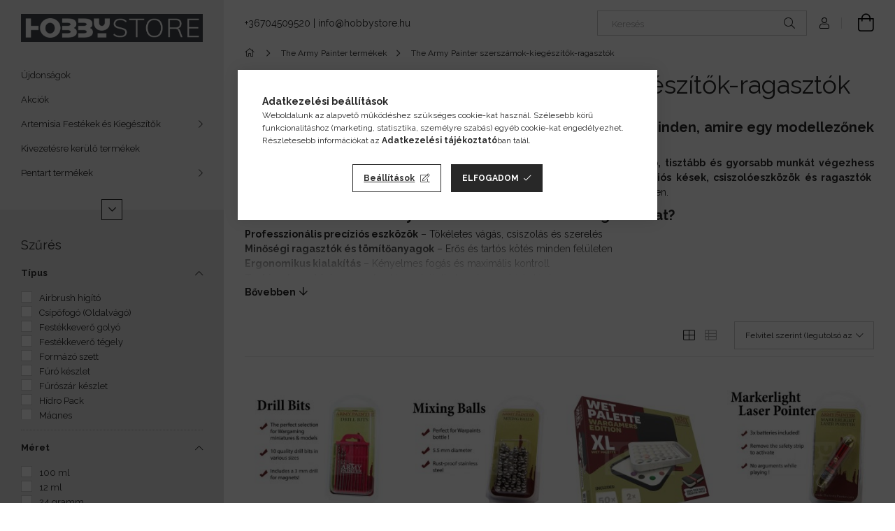

--- FILE ---
content_type: text/html; charset=UTF-8
request_url: https://hobbystore.hu/spl/925585/The-Army-Painter-szerszamok-kiegeszitok-ragasztok
body_size: 37354
content:
<!DOCTYPE html>
<html lang="hu">
<head>
    <meta charset="utf-8">
<meta name="description" content="„The Army Painter szerszámok, ragasztók és kiegészítők – prémium minőség modellezéshez, figurafestéshez és makettezéshez. Precíziós vágókés, csípőfogó, csiszoló">
<meta name="robots" content="index, follow">
<meta http-equiv="X-UA-Compatible" content="IE=Edge">
<meta property="og:site_name" content="Hobbystore" />
<meta property="og:title" content="The Army Painter Szerszámok, Kiegészítők és Ragasztók – Prec">
<meta property="og:description" content="„The Army Painter szerszámok, ragasztók és kiegészítők – prémium minőség modellezéshez, figurafestéshez és makettezéshez. Precíziós vágókés, csípőfogó, csiszoló">
<meta property="og:type" content="website">
<meta property="og:url" content="https://hobbystore.hu/spl/925585/The-Army-Painter-szerszamok-kiegeszitok-ragasztok">
<meta name="google-site-verification" content="jg_j75Arho-Q4pMdFxqIfbR7d3nhnCCKy8fFRQYOod4">
<meta name="mobile-web-app-capable" content="yes">
<meta name="apple-mobile-web-app-capable" content="yes">
<meta name="MobileOptimized" content="320">
<meta name="HandheldFriendly" content="true">

<title>The Army Painter Szerszámok, Kiegészítők és Ragasztók – Prec</title>


<script>
var service_type="shop";
var shop_url_main="https://hobbystore.hu";
var actual_lang="hu";
var money_len="0";
var money_thousend=" ";
var money_dec=",";
var shop_id=16329;
var unas_design_url="https:"+"/"+"/"+"hobbystore.hu"+"/"+"!common_design"+"/"+"base"+"/"+"001907"+"/";
var unas_design_code='001907';
var unas_base_design_code='1900';
var unas_design_ver=4;
var unas_design_subver=6;
var unas_shop_url='https://hobbystore.hu';
var responsive="yes";
var config_plus=new Array();
config_plus['product_tooltip']=1;
config_plus['cart_redirect']=1;
config_plus['money_type']='Ft';
config_plus['money_type_display']='Ft';
var lang_text=new Array();

var UNAS = UNAS || {};
UNAS.shop={"base_url":'https://hobbystore.hu',"domain":'hobbystore.hu',"username":'hobbystore.unas.hu',"id":16329,"lang":'hu',"currency_type":'Ft',"currency_code":'HUF',"currency_rate":'1',"currency_length":0,"base_currency_length":0,"canonical_url":'https://hobbystore.hu/spl/925585/The-Army-Painter-szerszamok-kiegeszitok-ragasztok'};
UNAS.design={"code":'001907',"page":'product_list'};
UNAS.api_auth="88da45c5b04fb6d5b6b2f697237924ae";
UNAS.customer={"email":'',"id":0,"group_id":0,"without_registration":0};
UNAS.shop["category_id"]="925585";
UNAS.shop["only_private_customer_can_purchase"] = false;
 

UNAS.text = {
    "button_overlay_close": `Bezár`,
    "popup_window": `Felugró ablak`,
    "list": `lista`,
    "updating_in_progress": `frissítés folyamatban`,
    "updated": `frissítve`,
    "is_opened": `megnyitva`,
    "is_closed": `bezárva`,
    "deleted": `törölve`,
    "consent_granted": `hozzájárulás megadva`,
    "consent_rejected": `hozzájárulás elutasítva`,
    "field_is_incorrect": `mező hibás`,
    "error_title": `Hiba!`,
    "product_variants": `termék változatok`,
    "product_added_to_cart": `A termék a kosárba került`,
    "product_added_to_cart_with_qty_problem": `A termékből csak [qty_added_to_cart] [qty_unit] került kosárba`,
    "product_removed_from_cart": `A termék törölve a kosárból`,
    "reg_title_name": `Név`,
    "reg_title_company_name": `Cégnév`,
    "number_of_items_in_cart": `Kosárban lévő tételek száma`,
    "cart_is_empty": `A kosár üres`,
    "cart_updated": `A kosár frissült`
};


UNAS.text["delete_from_compare"]= `Törlés összehasonlításból`;
UNAS.text["comparison"]= `Összehasonlítás`;

UNAS.text["delete_from_favourites"]= `Törlés a kedvencek közül`;
UNAS.text["add_to_favourites"]= `Kedvencekhez`;






window.lazySizesConfig=window.lazySizesConfig || {};
window.lazySizesConfig.loadMode=1;
window.lazySizesConfig.loadHidden=false;

window.dataLayer = window.dataLayer || [];
function gtag(){dataLayer.push(arguments)};
gtag('js', new Date());
</script>

<script src="https://hobbystore.hu/!common_packages/jquery/jquery-3.2.1.js?mod_time=1682493229"></script>
<script src="https://hobbystore.hu/!common_packages/jquery/plugins/migrate/migrate.js?mod_time=1682493229"></script>
<script src="https://hobbystore.hu/!common_packages/jquery/plugins/autocomplete/autocomplete.js?mod_time=1751447086"></script>
<script src="https://hobbystore.hu/!common_packages/jquery/plugins/ui/ui_slider-1.11.4.js?mod_time=1682493229"></script>
<script src="https://hobbystore.hu/!common_packages/jquery/plugins/ui/ui_touch-punch.js?mod_time=1682493229"></script>
<script src="https://hobbystore.hu/!common_packages/jquery/plugins/tools/overlay/overlay.js?mod_time=1759905183"></script>
<script src="https://hobbystore.hu/!common_packages/jquery/plugins/tools/toolbox/toolbox.expose.js?mod_time=1725518406"></script>
<script src="https://hobbystore.hu/!common_packages/jquery/plugins/lazysizes/lazysizes.min.js?mod_time=1682493229"></script>
<script src="https://hobbystore.hu/!common_packages/jquery/own/shop_common/exploded/common.js?mod_time=1764831093"></script>
<script src="https://hobbystore.hu/!common_packages/jquery/own/shop_common/exploded/common_overlay.js?mod_time=1759905183"></script>
<script src="https://hobbystore.hu/!common_packages/jquery/own/shop_common/exploded/common_shop_popup.js?mod_time=1759905183"></script>
<script src="https://hobbystore.hu/!common_packages/jquery/own/shop_common/exploded/page_product_list.js?mod_time=1725525526"></script>
<script src="https://hobbystore.hu/!common_packages/jquery/own/shop_common/exploded/function_favourites.js?mod_time=1725525526"></script>
<script src="https://hobbystore.hu/!common_packages/jquery/own/shop_common/exploded/function_compare.js?mod_time=1751447086"></script>
<script src="https://hobbystore.hu/!common_packages/jquery/own/shop_common/exploded/function_recommend.js?mod_time=1751447086"></script>
<script src="https://hobbystore.hu/!common_packages/jquery/own/shop_common/exploded/function_product_print.js?mod_time=1725525526"></script>
<script src="https://hobbystore.hu/!common_packages/jquery/own/shop_common/exploded/function_param_filter.js?mod_time=1764233414"></script>
<script src="https://hobbystore.hu/!common_packages/jquery/own/shop_common/exploded/function_infinite_scroll.js?mod_time=1759905183"></script>
<script src="https://hobbystore.hu/!common_packages/jquery/plugins/hoverintent/hoverintent.js?mod_time=1682493229"></script>
<script src="https://hobbystore.hu/!common_packages/jquery/own/shop_tooltip/shop_tooltip.js?mod_time=1759905183"></script>
<script src="https://hobbystore.hu/!common_packages/jquery/plugins/waypoints/waypoints-4.0.0.js?mod_time=1682493229"></script>
<script src="https://hobbystore.hu/!common_design/base/001900/main.js?mod_time=1759905183"></script>
<script src="https://hobbystore.hu/!common_packages/jquery/plugins/perfectscrollbar/perfect-scrollbar-1.4.0/perfect-scrollbar.min.js?mod_time=1682493229"></script>
<script src="https://hobbystore.hu/!common_packages/jquery/plugins/swiper/swiper-bundle.min.js?mod_time=1682493229"></script>
<script src="https://hobbystore.hu/!common_packages/jquery/plugins/toastr/toastr.min.js?mod_time=1682493229"></script>
<script src="https://hobbystore.hu/!common_packages/jquery/plugins/tippy/popper-2.4.4.min.js?mod_time=1682493229"></script>
<script src="https://hobbystore.hu/!common_packages/jquery/plugins/tippy/tippy-bundle.umd.min.js?mod_time=1682493229"></script>

<link href="https://hobbystore.hu/temp/shop_16329_f0d0667caf7a25b73738dbab047c5ecb.css?mod_time=1768561472" rel="stylesheet" type="text/css">

<link href="https://hobbystore.hu/spl/925585/The-Army-Painter-szerszamok-kiegeszitok-ragasztok" rel="canonical">
    <link id="favicon-32x32" rel="icon" type="image/png" href="https://hobbystore.hu/!common_design/own/image/favicon_32x32.png" sizes="32x32">
    <link id="favicon-192x192" rel="icon" type="image/png" href="https://hobbystore.hu/!common_design/own/image/favicon_192x192.png" sizes="192x192">
            <link rel="apple-touch-icon" href="https://hobbystore.hu/!common_design/own/image/favicon_32x32.png" sizes="32x32">
        <link rel="apple-touch-icon" href="https://hobbystore.hu/!common_design/own/image/favicon_192x192.png" sizes="192x192">
        <script>
        var google_consent=1;
    
        gtag('consent', 'default', {
           'ad_storage': 'denied',
           'ad_user_data': 'denied',
           'ad_personalization': 'denied',
           'analytics_storage': 'denied',
           'functionality_storage': 'denied',
           'personalization_storage': 'denied',
           'security_storage': 'granted'
        });

    
        gtag('consent', 'update', {
           'ad_storage': 'denied',
           'ad_user_data': 'denied',
           'ad_personalization': 'denied',
           'analytics_storage': 'denied',
           'functionality_storage': 'denied',
           'personalization_storage': 'denied',
           'security_storage': 'granted'
        });

        </script>
    <script async src="https://www.googletagmanager.com/gtag/js?id=G-XH6QT0ENED"></script>    <script>
    gtag('config', 'G-XH6QT0ENED');

        </script>
        <script>
    var google_analytics=1;

            gtag('event', 'view_item_list', {
              "currency": "HUF",
              "items": [
                                        {
                          "item_id": "TL5042",
                          "item_name": "  The Army Painter Fúrószár készlet 10 darabos (Drill Bits) TL5042",
                                                    "item_category": "The Army Painter termékek/The Army Painter szerszámok-kiegészítők-ragasztók",                          "price": '4290',
                          "list_position": 1,
                          "list_name": 'The Army Painter termékek/The Army Painter szerszámok-kiegészítők-ragasztók'
                      }
                    ,                      {
                          "item_id": "TL5041",
                          "item_name": "  The Army Painter Festékkeverő rozsdamentes acélgolyó szett 100 darab (Mixing Balls) TL5041",
                                                    "item_category": "The Army Painter termékek/The Army Painter szerszámok-kiegészítők-ragasztók",                          "price": '3490',
                          "list_position": 2,
                          "list_name": 'The Army Painter termékek/The Army Painter szerszámok-kiegészítők-ragasztók'
                      }
                    ,                      {
                          "item_id": "TL5057",
                          "item_name": "  The Army Painter-Wargamers Edition Wet Palette- vizes paletta miniatűrök festéséhez TL5057",
                                                    "item_category": "The Army Painter termékek/The Army Painter szerszámok-kiegészítők-ragasztók",                          "price": '13790',
                          "list_position": 3,
                          "list_name": 'The Army Painter termékek/The Army Painter szerszámok-kiegészítők-ragasztók'
                      }
                    ,                      {
                          "item_id": "TL5045",
                          "item_name": "  The Army Painter Markerlight Laser Pointer- pontlézer TL5045",
                                                    "item_category": "The Army Painter termékek/The Army Painter szerszámok-kiegészítők-ragasztók",                          "price": '4690',
                          "list_position": 4,
                          "list_name": 'The Army Painter termékek/The Army Painter szerszámok-kiegészítők-ragasztók'
                      }
                    ,                      {
                          "item_id": "TL5052",
                          "item_name": "The Army Painter-Hydro Pack- TL5052",
                                                    "item_category": "The Army Painter termékek/The Army Painter szerszámok-kiegészítők-ragasztók",                          "price": '4290',
                          "list_position": 5,
                          "list_name": 'The Army Painter termékek/The Army Painter szerszámok-kiegészítők-ragasztók'
                      }
                    ,                      {
                          "item_id": "AW2001",
                          "item_name": "  The Army Painter Warpaints: Airbrush Medium- hígító és száradáslassító folyadék AW2001",
                                                    "item_category": "The Army Painter termékek/The Army Painter szerszámok-kiegészítők-ragasztók",                          "price": '2690',
                          "list_position": 6,
                          "list_name": 'The Army Painter termékek/The Army Painter szerszámok-kiegészítők-ragasztók'
                      }
                    ,                      {
                          "item_id": "TL5051",
                          "item_name": "  The Army Painter-Wet Palette- vizes paletta miniatűrök festéséhez TL5051",
                                                    "item_category": "The Army Painter termékek/The Army Painter szerszámok-kiegészítők-ragasztók",                          "price": '10490',
                          "list_position": 7,
                          "list_name": 'The Army Painter termékek/The Army Painter szerszámok-kiegészítők-ragasztók'
                      }
                    ,                      {
                          "item_id": "TL5047",
                          "item_name": "  The Army Painter Rangefinder Tape Measure - Mérőszalag wargame játékosok részére TL5047",
                                                    "item_category": "The Army Painter termékek/The Army Painter szerszámok-kiegészítők-ragasztók",                          "price": '2750',
                          "list_position": 8,
                          "list_name": 'The Army Painter termékek/The Army Painter szerszámok-kiegészítők-ragasztók'
                      }
                    ,                      {
                          "item_id": "GL2014",
                          "item_name": "The Army Painter Super Glue - pillanatragsztó GL2014",
                                                    "item_category": "The Army Painter termékek/The Army Painter szerszámok-kiegészítők-ragasztók",                          "price": '1990',
                          "list_position": 9,
                          "list_name": 'The Army Painter termékek/The Army Painter szerszámok-kiegészítők-ragasztók'
                      }
                    ,                      {
                          "item_id": "GL2013",
                          "item_name": "  The Army Painter Battlefields Basing Glue - általános ragsztó GL2013",
                                                    "item_category": "The Army Painter termékek/The Army Painter szerszámok-kiegészítők-ragasztók",                          "price": '1995',
                          "list_position": 10,
                          "list_name": 'The Army Painter termékek/The Army Painter szerszámok-kiegészítők-ragasztók'
                      }
                    ,                      {
                          "item_id": "GL2012",
                          "item_name": "  The Army Painter Plastic Glue - műanyag makett és figura ragasztó GL2012",
                                                    "item_category": "The Army Painter termékek/The Army Painter szerszámok-kiegészítők-ragasztók",                          "price": '1990',
                          "list_position": 11,
                          "list_name": 'The Army Painter termékek/The Army Painter szerszámok-kiegészítők-ragasztók'
                      }
                    ,                      {
                          "item_id": "TL5037",
                          "item_name": "  The Army Painter GREEN STUFF két komponensű tömítő formázó putty 20 cm TL5037",
                                                    "item_category": "The Army Painter termékek/The Army Painter szerszámok-kiegészítők-ragasztók",                          "price": '4590',
                          "list_position": 12,
                          "list_name": 'The Army Painter termékek/The Army Painter szerszámok-kiegészítők-ragasztók'
                      }
                    ,                      {
                          "item_id": "TL5033",
                          "item_name": "  The Army Painter Miniature and Model Files - 3 db-os gyémántporral bevont reszelő készlet makettezéshez-modellezéshez TL5033",
                                                    "item_category": "The Army Painter termékek/The Army Painter szerszámok-kiegészítők-ragasztók",                          "price": '3490',
                          "list_position": 13,
                          "list_name": 'The Army Painter termékek/The Army Painter szerszámok-kiegészítők-ragasztók'
                      }
                    ,                      {
                          "item_id": "TL5036",
                          "item_name": "  The Army Painter 3 darabos formázó készlet (3x Sculpting Tools Set) TL5036",
                                                    "item_category": "The Army Painter termékek/The Army Painter szerszámok-kiegészítők-ragasztók",                          "price": '4995',
                          "list_position": 14,
                          "list_name": 'The Army Painter termékek/The Army Painter szerszámok-kiegészítők-ragasztók'
                      }
                    ,                      {
                          "item_id": "TL5038",
                          "item_name": "  The Army Painter modellező mágnes 100 darab (Miniature & Model Magnets ) TL5038",
                                                    "item_category": "The Army Painter termékek/The Army Painter szerszámok-kiegészítők-ragasztók",                          "price": '4590',
                          "list_position": 15,
                          "list_name": 'The Army Painter termékek/The Army Painter szerszámok-kiegészítők-ragasztók'
                      }
                    ,                      {
                          "item_id": "TL5031",
                          "item_name": "  The Army Painter Miiniatűr és makettező fúró készlet (Miniature and Model Drill) TL5031",
                                                    "item_category": "The Army Painter termékek/The Army Painter szerszámok-kiegészítők-ragasztók",                          "price": '4990',
                          "list_position": 16,
                          "list_name": 'The Army Painter termékek/The Army Painter szerszámok-kiegészítők-ragasztók'
                      }
                    ,                      {
                          "item_id": "TL5039",
                          "item_name": "  The Army Painter precíziós oldalvágó-csípőfogó makettezshez-modellezéshez (Plastic Frame Cutter) TL5039",
                                                    "item_category": "The Army Painter termékek/The Army Painter szerszámok-kiegészítők-ragasztók",                          "price": '4490',
                          "list_position": 17,
                          "list_name": 'The Army Painter termékek/The Army Painter szerszámok-kiegészítők-ragasztók'
                      }
                    ,                      {
                          "item_id": "TL5032",
                          "item_name": "  The Army Painter precíziós oldalvágó-csípőfogó makettezshez-modellezéshez (Precision Side Cutter) TL5032",
                                                    "item_category": "The Army Painter termékek/The Army Painter szerszámok-kiegészítők-ragasztók",                          "price": '4990',
                          "list_position": 18,
                          "list_name": 'The Army Painter termékek/The Army Painter szerszámok-kiegészítők-ragasztók'
                      }
                    ,                      {
                          "item_id": "TL5049",
                          "item_name": "  The Army Painter A4 méretű öngyógyuló vágóalátét (Self-healing Cutting Mat ) TL5049",
                                                    "item_category": "The Army Painter termékek/The Army Painter szerszámok-kiegészítők-ragasztók",                          "price": '3900',
                          "list_position": 19,
                          "list_name": 'The Army Painter termékek/The Army Painter szerszámok-kiegészítők-ragasztók'
                      }
                    ,                      {
                          "item_id": "TL5035",
                          "item_name": "  The Army Painter precíziós csipeszkészlet (Tweezers Set) TL5035",
                                                    "item_category": "The Army Painter termékek/The Army Painter szerszámok-kiegészítők-ragasztók",                          "price": '3890',
                          "list_position": 20,
                          "list_name": 'The Army Painter termékek/The Army Painter szerszámok-kiegészítők-ragasztók'
                      }
                    ,                      {
                          "item_id": "TL5034",
                          "item_name": "  The Army Painter hobby szike modellezéshez-makettezéshez (Hobby Knife) TL5034",
                                                    "item_category": "The Army Painter termékek/The Army Painter szerszámok-kiegészítők-ragasztók",                          "price": '3920',
                          "list_position": 21,
                          "list_name": 'The Army Painter termékek/The Army Painter szerszámok-kiegészítők-ragasztók'
                      }
                    ,                      {
                          "item_id": "TL5040",
                          "item_name": "  The Army Painter Festékkeverő tégely (Paint Mixing Empty Bottles) TL5040",
                                                    "item_category": "The Army Painter termékek/The Army Painter szerszámok-kiegészítők-ragasztók",                          "price": '2355',
                          "list_position": 22,
                          "list_name": 'The Army Painter termékek/The Army Painter szerszámok-kiegészítők-ragasztók'
                      }
                                  ],
              'non_interaction': true
        });
           </script>
           <script>
        gtag('config', 'AW-831517534',{'allow_enhanced_conversions':true});
                </script>
                <script>
                       gtag('config', 'AW-697363745');
                </script>
            <script>
        var google_ads=1;

                gtag('event','remarketing', {
            'ecomm_pagetype': 'category',
            'ecomm_prodid': ["TL5042","TL5041","TL5057","TL5045","TL5052","AW2001","TL5051","TL5047","GL2014","GL2013","GL2012","TL5037","TL5033","TL5036","TL5038","TL5031","TL5039","TL5032","TL5049","TL5035","TL5034","TL5040"]        });
            </script>
        <!-- Google Tag Manager -->
    <script>(function(w,d,s,l,i){w[l]=w[l]||[];w[l].push({'gtm.start':
            new Date().getTime(),event:'gtm.js'});var f=d.getElementsByTagName(s)[0],
            j=d.createElement(s),dl=l!='dataLayer'?'&l='+l:'';j.async=true;j.src=
            'https://www.googletagmanager.com/gtm.js?id='+i+dl;f.parentNode.insertBefore(j,f);
        })(window,document,'script','dataLayer','GTM-5D4H98J');</script>
    <!-- End Google Tag Manager -->

    	<script>
	/* <![CDATA[ */
	$(document).ready(function() {
       $(document).bind("contextmenu",function(e) {
            return false;
       });
	});
	/* ]]> */
	</script>
		<script>
	/* <![CDATA[ */
	var omitformtags=["input", "textarea", "select"];
	omitformtags=omitformtags.join("|");
		
	function disableselect(e) {
		if (omitformtags.indexOf(e.target.tagName.toLowerCase())==-1) return false;
		if (omitformtags.indexOf(e.target.tagName.toLowerCase())==2) return false;
	}
		
	function reEnable() {
		return true;
	}
		
	if (typeof document.onselectstart!="undefined") {
		document.onselectstart=new Function ("return false");
	} else {
		document.onmousedown=disableselect;
		document.onmouseup=reEnable;
	}
	/* ]]> */
	</script>
	

<script src="https://www.onlinepenztarca.hu/js/onlinepenztarcajs.js?btr=tnvjE-Czbvr-HmcDe-civvA" ></script>


    <meta content="width=device-width, initial-scale=1.0" name="viewport">
	<link rel="preload" href="https://hobbystore.hu/!common_design/own/fonts/1800/customicons/custom-icons.woff2" as="font" type="font/woff2" crossorigin>
    <link rel="preconnect" href="https://fonts.gstatic.com">
    <link rel="preload" href="https://fonts.googleapis.com/css2?family=Raleway:wght@400;700&display=swap" as="style">
    <link rel="stylesheet" href="https://fonts.googleapis.com/css2?family=Raleway:wght@400;700&display=swap" media="print" onload="this.media='all'">
    <noscript>
        <link rel="stylesheet" href="https://fonts.googleapis.com/css2?family=Raleway:wght@400;700&display=swap">
    </noscript>

    
    
    
    
    
    

    
    
    
    



                                       <style>
                .banner_start_big-wrapper .swiper-slide {
                    padding-top: calc(100%);
                }
                 @media (max-width: 991.98px){ .banner_start_big-wrapper .swiper-slide { padding-top: calc(100%);}}                  @media (max-width: 767.98px){ .banner_start_big-wrapper .swiper-slide { padding-top: calc(100%);}}                  @media (max-width: 575.98px){ .banner_start_big-wrapper .swiper-slide { padding-top: calc(100%);}}                 </style>

                                    <link rel="preload" media="(max-width: 364.98px)" imagesrcset="https://hobbystore.hu/!common_design/custom/hobbystore.unas.hu/element/layout_hu_banner_start_big-755_1_xxsmall.png?time=1768233675 1x" href="https://hobbystore.hu/!common_design/custom/hobbystore.unas.hu/element/layout_hu_banner_start_big-755_1_xxsmall.png?time=1768233675" as="image">
                                                    <link rel="preload" media="(min-width: 365px) and (max-width: 413.98px)" imagesrcset="https://hobbystore.hu/!common_design/custom/hobbystore.unas.hu/element/layout_hu_banner_start_big-755_1_xsmall.png?time=1768233675 1x" href="https://hobbystore.hu/!common_design/custom/hobbystore.unas.hu/element/layout_hu_banner_start_big-755_1_xsmall.png?time=1768233675" as="image">
                                                    <link rel="preload" media="(min-width: 414px) and (max-width: 575.98px)" imagesrcset="https://hobbystore.hu/!common_design/custom/hobbystore.unas.hu/element/layout_hu_banner_start_big-755_1_small.png?time=1768233675 1x" href="https://hobbystore.hu/!common_design/custom/hobbystore.unas.hu/element/layout_hu_banner_start_big-755_1_small.png?time=1768233675" as="image">
                                                    <link rel="preload" media="(min-width: 576px) and (max-width: 767.98px)" imagesrcset="https://hobbystore.hu/!common_design/custom/hobbystore.unas.hu/element/layout_hu_banner_start_big-755_1_medium.png?time=1768233675 1x" href="https://hobbystore.hu/!common_design/custom/hobbystore.unas.hu/element/layout_hu_banner_start_big-755_1_medium.png?time=1768233675" as="image">
                                                    <link rel="preload" media="(min-width: 768px) and (max-width: 991.98px)" imagesrcset="https://hobbystore.hu/!common_design/custom/hobbystore.unas.hu/element/layout_hu_banner_start_big-755_1_large.png?time=1768233675 1x" href="https://hobbystore.hu/!common_design/custom/hobbystore.unas.hu/element/layout_hu_banner_start_big-755_1_large.png?time=1768233675" as="image">
                                                    <link rel="preload" media="(min-width: 992px) and (max-width: 1199.98px)" imagesrcset="https://hobbystore.hu/!common_design/custom/hobbystore.unas.hu/element/layout_hu_banner_start_big-755_1_xlarge.png?time=1768233675 1x" href="https://hobbystore.hu/!common_design/custom/hobbystore.unas.hu/element/layout_hu_banner_start_big-755_1_xlarge.png?time=1768233675" as="image">
                                            <link rel="preload" media="(min-width: 1200px) and (max-width: 1439.98px)" imagesrcset="https://hobbystore.hu/!common_design/custom/hobbystore.unas.hu/element/layout_hu_banner_start_big-755_1_xxlarge.png?time=1768233675 1x" href="https://hobbystore.hu/!common_design/custom/hobbystore.unas.hu/element/layout_hu_banner_start_big-755_1_xxlarge.png?time=1768233675" as="image">
                                                            <link rel="preload" media="(min-width: 1440px)" imagesrcset="https://hobbystore.hu/!common_design/custom/hobbystore.unas.hu/element/layout_hu_banner_start_big-755_1_default.png?time=1768233675 1x" href="https://hobbystore.hu/!common_design/custom/hobbystore.unas.hu/element/layout_hu_banner_start_big-755_1_default.png?time=1768233675" as="image">
                                                                                        
    


                                            <style>
                 .start_item_1-wrapper {padding-top: calc(100%);}
                  @media (max-width: 991.98px){ .start_item_1-wrapper { padding-top: calc(100%);}}                   @media (max-width: 767.98px){ .start_item_1-wrapper { padding-top: calc(100%);}}                   @media (max-width: 575.98px){ .start_item_1-wrapper { padding-top: calc(100%);}}                  </style>
                           
    
    


                    <style>
.start_brand_slider-1{width:125px;}
.start_brand_slider-2{width:125px;}
.start_brand_slider-3{width:125px;}
.start_brand_slider-4{width:125px;}
.start_brand_slider-5{width:125px;}
#swiper-container--start_brand_slider{
min-height:118px;
}
</style>

    
    



                        
                        <style>                                                            .start-banner__element-1 .start-banner__element-img-wrap {
                            padding-top: calc(100%);
                            width: 70px;
                        }
                                                                                                                                                        .start-banner__element-2 .start-banner__element-img-wrap {
                            padding-top: calc(100%);
                            width: 70px;
                        }
                                                                                                                                                        .start-banner__element-3 .start-banner__element-img-wrap {
                            padding-top: calc(100%);
                            width: 70px;
                        }
                                                                                                                                                        .start-banner__element-4 .start-banner__element-img-wrap {
                            padding-top: calc(100%);
                            width: 70px;
                        }
                                                                                                                        </style>
                        
    
    
    
    
</head>






<body class='design_ver4 design_subver1 design_subver2 design_subver3 design_subver4 design_subver5 design_subver6' id="ud_shop_art">
    <!-- Google Tag Manager (noscript) -->
    <noscript><iframe src="https://www.googletagmanager.com/ns.html?id=GTM-5D4H98J"
                      height="0" width="0" style="display:none;visibility:hidden"></iframe></noscript>
    <!-- End Google Tag Manager (noscript) -->
    <div id="image_to_cart" style="display:none; position:absolute; z-index:100000;"></div>
<div class="overlay_common overlay_warning" id="overlay_cart_add"></div>
<script>$(document).ready(function(){ overlay_init("cart_add",{"onBeforeLoad":false}); });</script>
<div class="overlay_common overlay_dialog" id="overlay_save_filter"></div>
<script>$(document).ready(function(){ overlay_init("save_filter",{"closeOnEsc":true,"closeOnClick":true}); });</script>
<div id="overlay_login_outer"></div>	
	<script>
	$(document).ready(function(){
	    var login_redir_init="";

		$("#overlay_login_outer").overlay({
			onBeforeLoad: function() {
                var login_redir_temp=login_redir_init;
                if (login_redir_act!="") {
                    login_redir_temp=login_redir_act;
                    login_redir_act="";
                }

									$.ajax({
						type: "GET",
						async: true,
						url: "https://hobbystore.hu/shop_ajax/ajax_popup_login.php",
						data: {
							shop_id:"16329",
							lang_master:"hu",
                            login_redir:login_redir_temp,
							explicit:"ok",
							get_ajax:"1"
						},
						success: function(data){
							$("#overlay_login_outer").html(data);
							if (unas_design_ver >= 5) $("#overlay_login_outer").modal('show');
							$('#overlay_login1 input[name=shop_pass_login]').keypress(function(e) {
								var code = e.keyCode ? e.keyCode : e.which;
								if(code.toString() == 13) {		
									document.form_login_overlay.submit();		
								}	
							});	
						}
					});
								},
			top: 50,
			mask: {
	color: "#000000",
	loadSpeed: 200,
	maskId: "exposeMaskOverlay",
	opacity: 0.7
},
			closeOnClick: (config_plus['overlay_close_on_click_forced'] === 1),
			onClose: function(event, overlayIndex) {
				$("#login_redir").val("");
			},
			load: false
		});
		
			});
	function overlay_login() {
		$(document).ready(function(){
			$("#overlay_login_outer").overlay().load();
		});
	}
	function overlay_login_remind() {
        if (unas_design_ver >= 5) {
            $("#overlay_remind").overlay().load();
        } else {
            $(document).ready(function () {
                $("#overlay_login_outer").overlay().close();
                setTimeout('$("#overlay_remind").overlay().load();', 250);
            });
        }
	}

    var login_redir_act="";
    function overlay_login_redir(redir) {
        login_redir_act=redir;
        $("#overlay_login_outer").overlay().load();
    }
	</script>  
	<div class="overlay_common overlay_info" id="overlay_remind"></div>
<script>$(document).ready(function(){ overlay_init("remind",[]); });</script>

	<script>
    	function overlay_login_error_remind() {
		$(document).ready(function(){
			load_login=0;
			$("#overlay_error").overlay().close();
			setTimeout('$("#overlay_remind").overlay().load();', 250);	
		});
	}
	</script>  
	<div class="overlay_common overlay_info" id="overlay_newsletter"></div>
<script>$(document).ready(function(){ overlay_init("newsletter",[]); });</script>

<script>
function overlay_newsletter() {
    $(document).ready(function(){
        $("#overlay_newsletter").overlay().load();
    });
}
</script>
<div class="overlay_common overlay_error" id="overlay_script"></div>
<script>$(document).ready(function(){ overlay_init("script",[]); });</script>
    <script>
    $(document).ready(function() {
        $.ajax({
            type: "GET",
            url: "https://hobbystore.hu/shop_ajax/ajax_stat.php",
            data: {master_shop_id:"16329",get_ajax:"1"}
        });
    });
    </script>
    

<div id="container" class="page_shop_art_925585 position-relative d-flex filter-in-subcategory-disabled">
    <div class="col-fix-custom-1 side-dropdown" data-content-for=".side-btn, .filter-btn" data-content-direction="left">
        <section class="main-left">
            <div class="main-left__inner h-100">
                <button class="main-left__close-btn btn-close d-xl-none" data-btn-for=".side-dropdown" type="button" aria-label="Bezár"></button>
                <div class="main-left__content d-flex flex-column">
                    <header class="main-left__header">
                        


        <div id="header_logo_img1" class="js-element logo d-none d-xl-block mb-5 px-5" data-element-name="header_logo">
                                    <a href="https://hobbystore.hu/">                <picture>
                    <source srcset="                                    https://hobbystore.hu/!common_design/custom/hobbystore.unas.hu/element/layout_hu_header_logo-260x60_1_default.png?time=1605187309 389w                                    "
                            sizes=" 389px"
                    >
                    <img src="https://hobbystore.hu/!common_design/custom/hobbystore.unas.hu/element/layout_hu_header_logo-260x60_1_default.png?time=1605187309"
                         alt="Hobbystore"
                    >
                </picture>
                </a>                        </div>
    
                    </header>
                    <div class="box_container main-menus has-toggle-button">
                        <div class="box">
                            <div id="main-menus-content" class="box__content main-menus__content js-main-menus-content has-maxheight">
                                    <ul class="cat-menus level-0" data-level="cat-level-0">
                                <li class='cat-menu is-spec-item js-cat-menu-new' data-id="new">
            <span class="cat-menu__name" >
                <a class='cat-menu__link' href='https://hobbystore.hu/shop_artspec.php?artspec=2' >                    Újdonságok                    </a>            </span>
                            </li>
                                <li class='cat-menu is-spec-item js-cat-menu-akcio' data-id="akcio">
            <span class="cat-menu__name" >
                <a class='cat-menu__link' href='https://hobbystore.hu/shop_artspec.php?artspec=1' >                    Akciók                    </a>            </span>
                            </li>
                                <li class='cat-menu has-child js-cat-menu-132159' data-id="132159">
            <span class="cat-menu__name" onclick="catSubLoad('132159','https://hobbystore.hu/shop_ajax/ajax_box_cat.php?get_ajax=1&type=layout&change_lang=hu&level=1&key=132159&box_var_name=shop_cat&box_var_layout_cache=1&box_var_expand_cache=yes&box_var_layout_level0=0&box_var_layout=1&box_var_ajax=1&box_var_section=content&box_var_highlight=yes&box_var_type=expand&box_var_div=no');">
                                    Artemisia Festékek és Kiegészítők                                </span>
                            </li>
                                <li class='cat-menu js-cat-menu-126572' data-id="126572">
            <span class="cat-menu__name" >
                <a class='cat-menu__link' href='https://hobbystore.hu/Kifuto-termekek' >                    Kivezetésre kerülő termékek                    </a>            </span>
                            </li>
                                <li class='cat-menu has-child js-cat-menu-456305' data-id="456305">
            <span class="cat-menu__name" onclick="catSubLoad('456305','https://hobbystore.hu/shop_ajax/ajax_box_cat.php?get_ajax=1&type=layout&change_lang=hu&level=1&key=456305&box_var_name=shop_cat&box_var_layout_cache=1&box_var_expand_cache=yes&box_var_layout_level0=0&box_var_layout=1&box_var_ajax=1&box_var_section=content&box_var_highlight=yes&box_var_type=expand&box_var_div=no');">
                                    Pentart termékek                                </span>
                            </li>
                                <li class='cat-menu has-child js-cat-menu-987721' data-id="987721">
            <span class="cat-menu__name" onclick="catSubLoad('987721','https://hobbystore.hu/shop_ajax/ajax_box_cat.php?get_ajax=1&type=layout&change_lang=hu&level=1&key=987721&box_var_name=shop_cat&box_var_layout_cache=1&box_var_expand_cache=yes&box_var_layout_level0=0&box_var_layout=1&box_var_ajax=1&box_var_section=content&box_var_highlight=yes&box_var_type=expand&box_var_div=no');">
                                    Uni Posca Filctollak-markerek                                </span>
                            </li>
                                <li class='cat-menu has-child js-cat-menu-211021' data-id="211021">
            <span class="cat-menu__name" onclick="catSubLoad('211021','https://hobbystore.hu/shop_ajax/ajax_box_cat.php?get_ajax=1&type=layout&change_lang=hu&level=1&key=211021&box_var_name=shop_cat&box_var_layout_cache=1&box_var_expand_cache=yes&box_var_layout_level0=0&box_var_layout=1&box_var_ajax=1&box_var_section=content&box_var_highlight=yes&box_var_type=expand&box_var_div=no');">
                                    Kreatív anyagok és kellékek                                </span>
                            </li>
                                <li class='cat-menu has-child js-cat-menu-919617' data-id="919617">
            <span class="cat-menu__name" onclick="catSubLoad('919617','https://hobbystore.hu/shop_ajax/ajax_box_cat.php?get_ajax=1&type=layout&change_lang=hu&level=1&key=919617&box_var_name=shop_cat&box_var_layout_cache=1&box_var_expand_cache=yes&box_var_layout_level0=0&box_var_layout=1&box_var_ajax=1&box_var_section=content&box_var_highlight=yes&box_var_type=expand&box_var_div=no');">
                                    Stamperia termékek                                </span>
                            </li>
                                <li class='cat-menu has-child js-cat-menu-887461' data-id="887461">
            <span class="cat-menu__name" onclick="catSubLoad('887461','https://hobbystore.hu/shop_ajax/ajax_box_cat.php?get_ajax=1&type=layout&change_lang=hu&level=1&key=887461&box_var_name=shop_cat&box_var_layout_cache=1&box_var_expand_cache=yes&box_var_layout_level0=0&box_var_layout=1&box_var_ajax=1&box_var_section=content&box_var_highlight=yes&box_var_type=expand&box_var_div=no');">
                                    Pentart Junior termékek                                </span>
                            </li>
                                <li class='cat-menu has-child js-cat-menu-845642' data-id="845642">
            <span class="cat-menu__name" onclick="catSubLoad('845642','https://hobbystore.hu/shop_ajax/ajax_box_cat.php?get_ajax=1&type=layout&change_lang=hu&level=1&key=845642&box_var_name=shop_cat&box_var_layout_cache=1&box_var_expand_cache=yes&box_var_layout_level0=0&box_var_layout=1&box_var_ajax=1&box_var_section=content&box_var_highlight=yes&box_var_type=expand&box_var_div=no');">
                                    Vallejo termékek                                </span>
                            </li>
                                <li class='cat-menu has-child js-cat-menu-944609' data-id="944609">
            <span class="cat-menu__name" onclick="catSubLoad('944609','https://hobbystore.hu/shop_ajax/ajax_box_cat.php?get_ajax=1&type=layout&change_lang=hu&level=1&key=944609&box_var_name=shop_cat&box_var_layout_cache=1&box_var_expand_cache=yes&box_var_layout_level0=0&box_var_layout=1&box_var_ajax=1&box_var_section=content&box_var_highlight=yes&box_var_type=expand&box_var_div=no');">
                                    OLFA termékek                                </span>
                            </li>
                                <li class='cat-menu has-child js-cat-menu-719210' data-id="719210">
            <span class="cat-menu__name" onclick="catSubLoad('719210','https://hobbystore.hu/shop_ajax/ajax_box_cat.php?get_ajax=1&type=layout&change_lang=hu&level=1&key=719210&box_var_name=shop_cat&box_var_layout_cache=1&box_var_expand_cache=yes&box_var_layout_level0=0&box_var_layout=1&box_var_ajax=1&box_var_section=content&box_var_highlight=yes&box_var_type=expand&box_var_div=no');">
                                    Green Stuff World termékek                                </span>
                            </li>
                                <li class='cat-menu has-child js-cat-menu-606778' data-id="606778">
            <span class="cat-menu__name" onclick="catSubLoad('606778','https://hobbystore.hu/shop_ajax/ajax_box_cat.php?get_ajax=1&type=layout&change_lang=hu&level=1&key=606778&box_var_name=shop_cat&box_var_layout_cache=1&box_var_expand_cache=yes&box_var_layout_level0=0&box_var_layout=1&box_var_ajax=1&box_var_section=content&box_var_highlight=yes&box_var_type=expand&box_var_div=no');">
                                    The Army Painter termékek                                </span>
                            </li>
                                <li class='cat-menu has-child js-cat-menu-103540' data-id="103540">
            <span class="cat-menu__name" onclick="catSubLoad('103540','https://hobbystore.hu/shop_ajax/ajax_box_cat.php?get_ajax=1&type=layout&change_lang=hu&level=1&key=103540&box_var_name=shop_cat&box_var_layout_cache=1&box_var_expand_cache=yes&box_var_layout_level0=0&box_var_layout=1&box_var_ajax=1&box_var_section=content&box_var_highlight=yes&box_var_type=expand&box_var_div=no');">
                                    AK Interactive termékek                                </span>
                            </li>
                                <li class='cat-menu has-child js-cat-menu-846121' data-id="846121">
            <span class="cat-menu__name" onclick="catSubLoad('846121','https://hobbystore.hu/shop_ajax/ajax_box_cat.php?get_ajax=1&type=layout&change_lang=hu&level=1&key=846121&box_var_name=shop_cat&box_var_layout_cache=1&box_var_expand_cache=yes&box_var_layout_level0=0&box_var_layout=1&box_var_ajax=1&box_var_section=content&box_var_highlight=yes&box_var_type=expand&box_var_div=no');">
                                    Revell makett festékek-kiegészítők                                </span>
                            </li>
                                <li class='cat-menu has-child js-cat-menu-985388' data-id="985388">
            <span class="cat-menu__name" onclick="catSubLoad('985388','https://hobbystore.hu/shop_ajax/ajax_box_cat.php?get_ajax=1&type=layout&change_lang=hu&level=1&key=985388&box_var_name=shop_cat&box_var_layout_cache=1&box_var_expand_cache=yes&box_var_layout_level0=0&box_var_layout=1&box_var_ajax=1&box_var_section=content&box_var_highlight=yes&box_var_type=expand&box_var_div=no');">
                                    Humbrol                                </span>
                            </li>
                                <li class='cat-menu has-child js-cat-menu-832771' data-id="832771">
            <span class="cat-menu__name" onclick="catSubLoad('832771','https://hobbystore.hu/shop_ajax/ajax_box_cat.php?get_ajax=1&type=layout&change_lang=hu&level=1&key=832771&box_var_name=shop_cat&box_var_layout_cache=1&box_var_expand_cache=yes&box_var_layout_level0=0&box_var_layout=1&box_var_ajax=1&box_var_section=content&box_var_highlight=yes&box_var_type=expand&box_var_div=no');">
                                    Makettek                                </span>
                            </li>
                                <li class='cat-menu has-child js-cat-menu-125419' data-id="125419">
            <span class="cat-menu__name" onclick="catSubLoad('125419','https://hobbystore.hu/shop_ajax/ajax_box_cat.php?get_ajax=1&type=layout&change_lang=hu&level=1&key=125419&box_var_name=shop_cat&box_var_layout_cache=1&box_var_expand_cache=yes&box_var_layout_level0=0&box_var_layout=1&box_var_ajax=1&box_var_section=content&box_var_highlight=yes&box_var_type=expand&box_var_div=no');">
                                    Citadel termékek                                </span>
                            </li>
                                <li class='cat-menu has-child js-cat-menu-427638' data-id="427638">
            <span class="cat-menu__name" onclick="catSubLoad('427638','https://hobbystore.hu/shop_ajax/ajax_box_cat.php?get_ajax=1&type=layout&change_lang=hu&level=1&key=427638&box_var_name=shop_cat&box_var_layout_cache=1&box_var_expand_cache=yes&box_var_layout_level0=0&box_var_layout=1&box_var_ajax=1&box_var_section=content&box_var_highlight=yes&box_var_type=expand&box_var_div=no');">
                                    Pinty Plus Spray                                </span>
                            </li>
                                <li class='cat-menu has-child js-cat-menu-135430' data-id="135430">
            <span class="cat-menu__name" onclick="catSubLoad('135430','https://hobbystore.hu/shop_ajax/ajax_box_cat.php?get_ajax=1&type=layout&change_lang=hu&level=1&key=135430&box_var_name=shop_cat&box_var_layout_cache=1&box_var_expand_cache=yes&box_var_layout_level0=0&box_var_layout=1&box_var_ajax=1&box_var_section=content&box_var_highlight=yes&box_var_type=expand&box_var_div=no');">
                                    Szórópisztoly (Airbrush)                                </span>
                            </li>
                                <li class='cat-menu js-cat-menu-246856' data-id="246856">
            <span class="cat-menu__name" >
                <a class='cat-menu__link' href='https://hobbystore.hu/spl/246856/Kompresszorok' >                    Kompresszorok                    </a>            </span>
                            </li>
                                <li class='cat-menu js-cat-menu-102593' data-id="102593">
            <span class="cat-menu__name" >
                <a class='cat-menu__link' href='https://hobbystore.hu/spl/102593/RedGrassGames' >                    RedGrassGames                    </a>            </span>
                            </li>
                                <li class='cat-menu js-cat-menu-779973' data-id="779973">
            <span class="cat-menu__name" >
                <a class='cat-menu__link' href='https://hobbystore.hu/spl/779973/Munkacsy-ecsetek' >                    Munkácsy ecsetek                    </a>            </span>
                            </li>
                                <li class='cat-menu has-child js-cat-menu-903610' data-id="903610">
            <span class="cat-menu__name" onclick="catSubLoad('903610','https://hobbystore.hu/shop_ajax/ajax_box_cat.php?get_ajax=1&type=layout&change_lang=hu&level=1&key=903610&box_var_name=shop_cat&box_var_layout_cache=1&box_var_expand_cache=yes&box_var_layout_level0=0&box_var_layout=1&box_var_ajax=1&box_var_section=content&box_var_highlight=yes&box_var_type=expand&box_var_div=no');">
                                    Szerszámok                                </span>
                            </li>
                                <li class='cat-menu js-cat-menu-958865' data-id="958865">
            <span class="cat-menu__name" >
                <a class='cat-menu__link' href='https://hobbystore.hu/spl/958865/Ecsetek' >                    Ecsetek                    </a>            </span>
                            </li>
                                <li class='cat-menu js-cat-menu-761917' data-id="761917">
            <span class="cat-menu__name" >
                <a class='cat-menu__link' href='https://hobbystore.hu/spl/761917/Vagolapok' >                    Vágólapok                    </a>            </span>
                            </li>
                                <li class='cat-menu js-cat-menu-656520' data-id="656520">
            <span class="cat-menu__name" >
                <a class='cat-menu__link' href='https://hobbystore.hu/spl/656520/Ragasztok' >                    Ragasztók                    </a>            </span>
                            </li>
                                <li class='cat-menu js-cat-menu-376336' data-id="376336">
            <span class="cat-menu__name" >
                <a class='cat-menu__link' href='https://hobbystore.hu/spl/376336/Tomito-formazo-anyagok' >                    Tömítő-formázó anyagok                    </a>            </span>
                            </li>
                                <li class='cat-menu has-child js-cat-menu-460298' data-id="460298">
            <span class="cat-menu__name" onclick="catSubLoad('460298','https://hobbystore.hu/shop_ajax/ajax_box_cat.php?get_ajax=1&type=layout&change_lang=hu&level=1&key=460298&box_var_name=shop_cat&box_var_layout_cache=1&box_var_expand_cache=yes&box_var_layout_level0=0&box_var_layout=1&box_var_ajax=1&box_var_section=content&box_var_highlight=yes&box_var_type=expand&box_var_div=no');">
                                    Maszkolók                                </span>
                            </li>
                                <li class='cat-menu has-child js-cat-menu-749805' data-id="749805">
            <span class="cat-menu__name" onclick="catSubLoad('749805','https://hobbystore.hu/shop_ajax/ajax_box_cat.php?get_ajax=1&type=layout&change_lang=hu&level=1&key=749805&box_var_name=shop_cat&box_var_layout_cache=1&box_var_expand_cache=yes&box_var_layout_level0=0&box_var_layout=1&box_var_ajax=1&box_var_section=content&box_var_highlight=yes&box_var_type=expand&box_var_div=no');">
                                    Dioráma kiegészítők                                </span>
                            </li>
                                <li class='cat-menu js-cat-menu-998639' data-id="998639">
            <span class="cat-menu__name" >
                <a class='cat-menu__link' href='https://hobbystore.hu/spl/998639/Tisztito-folyadekok' >                    Tisztító folyadékok                    </a>            </span>
                            </li>
            </ul>
    <script>
        function catSubLoad($id,$ajaxUrl){
            let catMenuEl = $('.cat-menu[data-id="'+$id+'"]');

            $.ajax({
                type: 'GET',
                url: $ajaxUrl,
                beforeSend: function(){
                    catMenuEl.addClass('ajax-loading');
                    setTimeout(function (){
                        if (!catMenuEl.hasClass('ajax-loaded')) {
                            catMenuEl.addClass('ajax-loader');
                        }
                    }, 500);
                },
                success:function(data){
                    catMenuEl.append(data);
                    catItemMarking();
                    $(".cat-menu__name:not(.is-processed)").each(CatPicHover);
                    $("> .cat-menu__name", catMenuEl).attr('onclick','catOpen($(this));').trigger('click');
                    catMenuEl.removeClass('ajax-loading ajax-loader').addClass('ajax-loaded');
                }
            });
        }
        function catBack($this) {
            var thisBackBtn = $this;
            var thisCatLevel = thisBackBtn.closest('[data-level]').data('level');
            /** remove opened class from children */
            thisBackBtn.closest('.js-sublist').find('.cat-menu.is-opened').removeClass('is-opened');
            /** remove opened class from parent */
            if (window.matchMedia('(max-width: 992px)').matches) {
                setTimeout(function() {
                    thisBackBtn.closest('.cat-menu.is-opened').removeClass('is-opened');
                }, 400);
            } else {
                thisBackBtn.closest('.cat-menu.is-opened').removeClass('is-opened');
            }
            $('html').removeClass(thisCatLevel +'-is-opened');
        }
        function catOpen($this) {
            var thisCatMenu = $this.parent();
            psInit(thisCatMenu.find('.js-sublist-inner').first());
            var thisMainMenusContent = $('.js-main-menus-content');
            var thisCatMenuList = thisCatMenu.closest('[data-level]');
            var thisCatLevel = thisCatMenuList.data('level');

            if (thisCatLevel === "cat-level-0") {
                /*remove is-opened class form the rest menus (cat+plus)*/
                thisMainMenusContent.find('.is-opened').not(thisCatMenu).removeClass('is-opened');
            } else {
                /*remove is-opened class form the siblings cat menus */
                thisCatMenuList.find('.is-opened').not(thisCatMenu).removeClass('is-opened');
            }

            if (thisCatMenu.hasClass('is-opened')) {
                thisCatMenu.removeClass('is-opened');
                $('html').removeClass(thisCatLevel +'-is-opened');
            } else {
                thisCatMenu.addClass('is-opened');
                $('html').addClass(thisCatLevel +'-is-opened');
            }
        }
        function catsClose() {
            handleCloseDropdowns();
            handleCloseMenus();
        }
        function CatPicHover() {
            var catItem = $(this); /*span.cat-menu__name*/
            var parentCatPic = catItem.closest(".js-sublist").find(".js-parent-img-wrapper").first().find(".js-parent-img");
            var childSublist = catItem.siblings('.js-sublist');
            var parentCatPicSrc = parentCatPic.attr("data-src-orig");
            var parentCatPicSrcSet = parentCatPic.attr("data-srcset-orig");
            if (parentCatPicSrcSet === undefined) parentCatPicSrcSet="";

            var catItems = catItem.closest(".cat-menus");

            catItem.on('mouseenter', function() {
                if (!isTouchDevice) {
                    var currentAltPicSrcSet = $(this).data("retina-img-url");
                    parentCatPic.attr("src", $(this).data("img-url"));
                    if (currentAltPicSrcSet == undefined) currentAltPicSrcSet = "";
                    parentCatPic.attr("srcset", currentAltPicSrcSet);
                }
            });

            catItems.on('mouseleave', function() {
                if (!isTouchDevice) {
                    parentCatPic.attr("src", parentCatPicSrc);
                    parentCatPic.attr("srcset", parentCatPicSrcSet);
                }
            });

            childSublist.on('mouseenter', function() {
                if (!isTouchDevice) {
                    parentCatPic.attr("src", parentCatPicSrc);
                    parentCatPic.attr("srcset", parentCatPicSrcSet);
                }
            });

            catItem.on('click', function() {
                if (!isTouchDevice) {
                    if ($(this).parent().hasClass('has-child')) {
                        parentCatPic.attr("src", parentCatPicSrc);
                        parentCatPic.attr("srcset", parentCatPicSrcSet);
                    }
                }
            });
            catItem.addClass('is-processed');

        }
        $(document).ready(function () {
            var cats = $(".cat-menu__name:not(.is-processed)");
            cats.each(CatPicHover);
        });
    </script>

	<ul class="plus-menus" data-level="menu-level-0">
					<li class="plus-menu" data-id="502941">
			<span class="plus-menu__name">
			<a class="plus-menu__link" href="https://hobbystore.hu/spg/502941/HobbyStore-Husegpontok">				HobbyStore Hűségpontok
			</a>			</span>

					</li>
					<li class="plus-menu" data-id="790392">
			<span class="plus-menu__name">
			<a class="plus-menu__link" href="https://hobbystore.hu/onlinepenztarca">				onlinePénztárca
			</a>			</span>

					</li>
					<li class="plus-menu" data-id="785008">
			<span class="plus-menu__name">
			<a class="plus-menu__link" href="https://hobbystore.hu/spg/785008/A-makettezesrol-altalanossagban">				A makettezésről általánosságban
			</a>			</span>

					</li>
					<li class="plus-menu" data-id="481384">
			<span class="plus-menu__name">
			<a class="plus-menu__link" href="https://hobbystore.hu/spg/481384/BLOG">				BLOG
			</a>			</span>

					</li>
		</ul>
	<script>
		$(document).ready(function () {
			$('.plus-menu.has-child > .plus-menu__name').click(function () {
				var thisPlusMenu = $(this).parent();
                psInit(thisPlusMenu.find('.js-sublist-inner').first());
				var thisMainMenusContent = $('.js-main-menus-content');
				var thisPlusMenuList = thisPlusMenu.closest('[data-level]');
				var thisMenuLevel = thisPlusMenuList.data('level');

				if (thisMenuLevel === "menu-level-0") {
					/*remove is-opened class form the rest menus (cat+plus)*/
					thisMainMenusContent.find('.has-child.is-opened').not(thisPlusMenu).removeClass('is-opened');
				} else {
					/*remove is-opened class form the siblings plus menus */
					thisPlusMenuList.find('.has-child.is-opened').not(thisPlusMenu).removeClass('is-opened');
				}

				if (thisPlusMenu.hasClass('is-opened')) {
					thisPlusMenu.removeClass('is-opened');
                    $('html').removeClass(thisMenuLevel +'-is-opened');
				} else {
					thisPlusMenu.addClass('is-opened');
                    $('html').addClass(thisMenuLevel +'-is-opened');
				}
			});

			$('.js-menu-back-btn').click(function () {
				var thisBackBtn = $(this);
                var thisMenuLevel = thisBackBtn.closest('[data-level]').data('level');

                /** remove opened class from children */
                thisBackBtn.closest('.js-sublist').find('.plus-menu.is-opened').removeClass('is-opened');
                /** remove opened class from parent */
                if (window.matchMedia('(max-width: 992px)').matches) {
                    setTimeout(function() {
                        thisBackBtn.closest('.plus-menu.is-opened').removeClass('is-opened');
                    }, 400);
                } else {
                    thisBackBtn.closest('.plus-menu.is-opened').removeClass('is-opened');
                }
                $('html').removeClass(thisMenuLevel +'-is-opened');
			});
		});
	</script>



                                                                <button aria-controls="main-menus-content" class="main-menus__btn btn btn-square--sm js-main-menus-btn" aria-label="Több" aria-expanded="false" type="button"></button>
                                <script>
                                    $('.js-main-menus-btn').on('click', function (){
                                        let $thisBtn = $(this);
                                        let $thisContent = $('.js-main-menus-content');
                                        $thisBtn.toggleClass('is-active').attr('aria-label', (_, attr) => attr == 'Több' ? 'Kevesebb' : 'Több').attr('aria-expanded', (_, attr) => attr == 'false' ? 'true' : 'false');
                                        $thisContent.toggleClass('is-active');
                                        psElements['.main-left__inner'].update();
                                    });
                                </script>
                                                            </div>
                        </div>
                    </div>

                    <div id='box_container_shop_filter' class='filter-cache-exists box_container_1'>
                    <div class="box">
                        <h4 class="box__title">Szűrés</h4>
                        <div class="box__content js-box-content">  <div class="filter--top js-selected-filters d-flex flex-wrap align-items-center font-xs"></div>
 <div id='box_filter_content' class='js-filter-box js-product-list__filter-content product-list__filter-content-outer col-12 col-md-auto order-1' data-prefix="">
 <div class="product-list__filter-content">
 <div class='product-list__filter-content-inner-wrap'>
 <div class='product-list__filter-content-inner'>
 <div data-id='63478' class='product_filter_group py-4 filter-type--checkbox' id='param_63478_group'>
 <div class='product_filter_title' id='param_63478_title' onclick="$(this).toggleClass('is-closed');$(this).next('.product_filter_content').stop().slideToggle(400);">
 Típus </div>
 <div class='product_filter_content position-relative product_filter_type_text product_filter_63478_content ' id='param_63478_content'>
 <div class='product_filter_text'>
 <div class='product_filter_checkbox custom-control custom-checkbox'>
 <span class="text_input"> <input class="custom-control-input" id='product_filter_checkbox_63478_2e41370b62477984bab4b0a190eb696b' type='checkbox' onclick='filter_activate_delay("");' value='Airbrush hígító'/>
 <label class='product_filter_link custom-control-label' for='product_filter_checkbox_63478_2e41370b62477984bab4b0a190eb696b'>
 Airbrush hígító </label>
 </span>
 </div>
 </div>
 <div class='product_filter_text'>
 <div class='product_filter_checkbox custom-control custom-checkbox'>
 <span class="text_input"> <input class="custom-control-input" id='product_filter_checkbox_63478_c0c9eed9f79a12ef6d97ef5fd3f6dbd2' type='checkbox' onclick='filter_activate_delay("");' value='Csípőfogó (Oldalvágó)'/>
 <label class='product_filter_link custom-control-label' for='product_filter_checkbox_63478_c0c9eed9f79a12ef6d97ef5fd3f6dbd2'>
 Csípőfogó (Oldalvágó) </label>
 </span>
 </div>
 </div>
 <div class='product_filter_text'>
 <div class='product_filter_checkbox custom-control custom-checkbox'>
 <span class="text_input"> <input class="custom-control-input" id='product_filter_checkbox_63478_d2955199dd95fa121cfeb23c13fdebea' type='checkbox' onclick='filter_activate_delay("");' value='Festékkeverő golyó'/>
 <label class='product_filter_link custom-control-label' for='product_filter_checkbox_63478_d2955199dd95fa121cfeb23c13fdebea'>
 Festékkeverő golyó </label>
 </span>
 </div>
 </div>
 <div class='product_filter_text'>
 <div class='product_filter_checkbox custom-control custom-checkbox'>
 <span class="text_input"> <input class="custom-control-input" id='product_filter_checkbox_63478_c3bbfc06f34cb5678486757d42da7391' type='checkbox' onclick='filter_activate_delay("");' value='Festékkeverő tégely'/>
 <label class='product_filter_link custom-control-label' for='product_filter_checkbox_63478_c3bbfc06f34cb5678486757d42da7391'>
 Festékkeverő tégely </label>
 </span>
 </div>
 </div>
 <div class='product_filter_text'>
 <div class='product_filter_checkbox custom-control custom-checkbox'>
 <span class="text_input"> <input class="custom-control-input" id='product_filter_checkbox_63478_f5362bdf7257f81312b1a8303dca0508' type='checkbox' onclick='filter_activate_delay("");' value='Formázó szett'/>
 <label class='product_filter_link custom-control-label' for='product_filter_checkbox_63478_f5362bdf7257f81312b1a8303dca0508'>
 Formázó szett </label>
 </span>
 </div>
 </div>
 <div class='product_filter_text'>
 <div class='product_filter_checkbox custom-control custom-checkbox'>
 <span class="text_input"> <input class="custom-control-input" id='product_filter_checkbox_63478_1c356830aa7934207fec20299d6e341b' type='checkbox' onclick='filter_activate_delay("");' value='Fúró készlet'/>
 <label class='product_filter_link custom-control-label' for='product_filter_checkbox_63478_1c356830aa7934207fec20299d6e341b'>
 Fúró készlet </label>
 </span>
 </div>
 </div>
 <div class='product_filter_text'>
 <div class='product_filter_checkbox custom-control custom-checkbox'>
 <span class="text_input"> <input class="custom-control-input" id='product_filter_checkbox_63478_88906579e5a4967ab44fdf3d08f391fd' type='checkbox' onclick='filter_activate_delay("");' value='Fúrószár készlet'/>
 <label class='product_filter_link custom-control-label' for='product_filter_checkbox_63478_88906579e5a4967ab44fdf3d08f391fd'>
 Fúrószár készlet </label>
 </span>
 </div>
 </div>
 <div class='product_filter_text'>
 <div class='product_filter_checkbox custom-control custom-checkbox'>
 <span class="text_input"> <input class="custom-control-input" id='product_filter_checkbox_63478_82488317600a469eac14bdb24c40f082' type='checkbox' onclick='filter_activate_delay("");' value='Hídro Pack'/>
 <label class='product_filter_link custom-control-label' for='product_filter_checkbox_63478_82488317600a469eac14bdb24c40f082'>
 Hídro Pack </label>
 </span>
 </div>
 </div>
 <div class='product_filter_text'>
 <div class='product_filter_checkbox custom-control custom-checkbox'>
 <span class="text_input"> <input class="custom-control-input" id='product_filter_checkbox_63478_62cf54276f6f581765ecc7ba86500b0c' type='checkbox' onclick='filter_activate_delay("");' value='Mágnes'/>
 <label class='product_filter_link custom-control-label' for='product_filter_checkbox_63478_62cf54276f6f581765ecc7ba86500b0c'>
 Mágnes </label>
 </span>
 </div>
 </div>
 <div class='product_filter_text'>
 <div class='product_filter_checkbox custom-control custom-checkbox'>
 <span class="text_input"> <input class="custom-control-input" id='product_filter_checkbox_63478_cd0eaa13a724d6c8531e0b70c9a2838a' type='checkbox' onclick='filter_activate_delay("");' value='Makettező csipesz'/>
 <label class='product_filter_link custom-control-label' for='product_filter_checkbox_63478_cd0eaa13a724d6c8531e0b70c9a2838a'>
 Makettező csipesz </label>
 </span>
 </div>
 </div>
 <div class='product_filter_text'>
 <div class='product_filter_checkbox custom-control custom-checkbox'>
 <span class="text_input"> <input class="custom-control-input" id='product_filter_checkbox_63478_61db951f822d0997c4ce7e230c9c7654' type='checkbox' onclick='filter_activate_delay("");' value='Makettező szike'/>
 <label class='product_filter_link custom-control-label' for='product_filter_checkbox_63478_61db951f822d0997c4ce7e230c9c7654'>
 Makettező szike </label>
 </span>
 </div>
 </div>
 <div class='product_filter_text'>
 <div class='product_filter_checkbox custom-control custom-checkbox'>
 <span class="text_input"> <input class="custom-control-input" id='product_filter_checkbox_63478_642410dde53ea01b4e36c9503bd0aec8' type='checkbox' onclick='filter_activate_delay("");' value='Mérőszalag'/>
 <label class='product_filter_link custom-control-label' for='product_filter_checkbox_63478_642410dde53ea01b4e36c9503bd0aec8'>
 Mérőszalag </label>
 </span>
 </div>
 </div>
 <div class='product_filter_text'>
 <div class='product_filter_checkbox custom-control custom-checkbox'>
 <span class="text_input"> <input class="custom-control-input" id='product_filter_checkbox_63478_d4f512bd59824bcda8e5f77e671b0590' type='checkbox' onclick='filter_activate_delay("");' value='Pontlézer'/>
 <label class='product_filter_link custom-control-label' for='product_filter_checkbox_63478_d4f512bd59824bcda8e5f77e671b0590'>
 Pontlézer </label>
 </span>
 </div>
 </div>
 <div class='product_filter_text'>
 <div class='product_filter_checkbox custom-control custom-checkbox'>
 <span class="text_input"> <input class="custom-control-input" id='product_filter_checkbox_63478_ab1f53f577c94bcbc3001dcc5d749d95' type='checkbox' onclick='filter_activate_delay("");' value='Ragasztó'/>
 <label class='product_filter_link custom-control-label' for='product_filter_checkbox_63478_ab1f53f577c94bcbc3001dcc5d749d95'>
 Ragasztó </label>
 </span>
 </div>
 </div>
 <div class='product_filter_text'>
 <div class='product_filter_checkbox custom-control custom-checkbox'>
 <span class="text_input"> <input class="custom-control-input" id='product_filter_checkbox_63478_4b387dd3790796b74b5be9177cccbc4e' type='checkbox' onclick='filter_activate_delay("");' value='Reszelő készlet'/>
 <label class='product_filter_link custom-control-label' for='product_filter_checkbox_63478_4b387dd3790796b74b5be9177cccbc4e'>
 Reszelő készlet </label>
 </span>
 </div>
 </div>
 <div class='product_filter_text'>
 <div class='product_filter_checkbox custom-control custom-checkbox'>
 <span class="text_input"> <input class="custom-control-input" id='product_filter_checkbox_63478_66e94b831eed48d85cfa4700276127af' type='checkbox' onclick='filter_activate_delay("");' value='Tömítő-formázó paszta'/>
 <label class='product_filter_link custom-control-label' for='product_filter_checkbox_63478_66e94b831eed48d85cfa4700276127af'>
 Tömítő-formázó paszta </label>
 </span>
 </div>
 </div>
 <div class='product_filter_text'>
 <div class='product_filter_checkbox custom-control custom-checkbox'>
 <span class="text_input"> <input class="custom-control-input" id='product_filter_checkbox_63478_01684a5162f146518afef3cfbf4f0045' type='checkbox' onclick='filter_activate_delay("");' value='Vágólap'/>
 <label class='product_filter_link custom-control-label' for='product_filter_checkbox_63478_01684a5162f146518afef3cfbf4f0045'>
 Vágólap </label>
 </span>
 </div>
 </div>
 <div class='product_filter_text'>
 <div class='product_filter_checkbox custom-control custom-checkbox'>
 <span class="text_input"> <input class="custom-control-input" id='product_filter_checkbox_63478_6e89546293c2faaaf177d3a5879d4d9a' type='checkbox' onclick='filter_activate_delay("");' value='Wet Palette'/>
 <label class='product_filter_link custom-control-label' for='product_filter_checkbox_63478_6e89546293c2faaaf177d3a5879d4d9a'>
 Wet Palette </label>
 </span>
 </div>
 </div>
 </div>
 </div>
 <div data-id='67912' class='product_filter_group py-4 filter-type--checkbox' id='param_67912_group'>
 <div class='product_filter_title' id='param_67912_title' onclick="$(this).toggleClass('is-closed');$(this).next('.product_filter_content').stop().slideToggle(400);">
 Méret </div>
 <div class='product_filter_content position-relative product_filter_type_text product_filter_67912_content ' id='param_67912_content'>
 <div class='product_filter_text'>
 <div class='product_filter_checkbox custom-control custom-checkbox'>
 <span class="text_input"> <input class="custom-control-input" id='product_filter_checkbox_67912_5732488584bff69e93c525693fa0c3a6' type='checkbox' onclick='filter_activate_delay("");' value='100 ml'/>
 <label class='product_filter_link custom-control-label' for='product_filter_checkbox_67912_5732488584bff69e93c525693fa0c3a6'>
 100 ml </label>
 </span>
 </div>
 </div>
 <div class='product_filter_text'>
 <div class='product_filter_checkbox custom-control custom-checkbox'>
 <span class="text_input"> <input class="custom-control-input" id='product_filter_checkbox_67912_93e4d2fb30579e05855e7d8b76ab819c' type='checkbox' onclick='filter_activate_delay("");' value='12 ml'/>
 <label class='product_filter_link custom-control-label' for='product_filter_checkbox_67912_93e4d2fb30579e05855e7d8b76ab819c'>
 12 ml </label>
 </span>
 </div>
 </div>
 <div class='product_filter_text'>
 <div class='product_filter_checkbox custom-control custom-checkbox'>
 <span class="text_input"> <input class="custom-control-input" id='product_filter_checkbox_67912_516e89da85c3026dd20d2164518fd74b' type='checkbox' onclick='filter_activate_delay("");' value='24 gramm'/>
 <label class='product_filter_link custom-control-label' for='product_filter_checkbox_67912_516e89da85c3026dd20d2164518fd74b'>
 24 gramm </label>
 </span>
 </div>
 </div>
 <div class='product_filter_text'>
 <div class='product_filter_checkbox custom-control custom-checkbox'>
 <span class="text_input"> <input class="custom-control-input" id='product_filter_checkbox_67912_7300780482826035f1db7012f6d08455' type='checkbox' onclick='filter_activate_delay("");' value='3 m'/>
 <label class='product_filter_link custom-control-label' for='product_filter_checkbox_67912_7300780482826035f1db7012f6d08455'>
 3 m </label>
 </span>
 </div>
 </div>
 <div class='product_filter_text'>
 <div class='product_filter_checkbox custom-control custom-checkbox'>
 <span class="text_input"> <input class="custom-control-input" id='product_filter_checkbox_67912_301606473d5e2eef40fb88180b3bc2bb' type='checkbox' onclick='filter_activate_delay("");' value='50 ml'/>
 <label class='product_filter_link custom-control-label' for='product_filter_checkbox_67912_301606473d5e2eef40fb88180b3bc2bb'>
 50 ml </label>
 </span>
 </div>
 </div>
 <div class='product_filter_text'>
 <div class='product_filter_checkbox custom-control custom-checkbox'>
 <span class="text_input"> <input class="custom-control-input" id='product_filter_checkbox_67912_0c2f3adf2a48bab3adb470f4da57f3d0' type='checkbox' onclick='filter_activate_delay("");' value='A4'/>
 <label class='product_filter_link custom-control-label' for='product_filter_checkbox_67912_0c2f3adf2a48bab3adb470f4da57f3d0'>
 A4 </label>
 </span>
 </div>
 </div>
 </div>
 </div>
 <div data-id='97159' class='product_filter_group py-4 filter-type--checkbox' id='param_97159_group'>
 <div class='product_filter_title' id='param_97159_title' onclick="$(this).toggleClass('is-closed');$(this).next('.product_filter_content').stop().slideToggle(400);">
 Fajtája </div>
 <div class='product_filter_content position-relative product_filter_type_text product_filter_97159_content ' id='param_97159_content'>
 <div class='product_filter_text'>
 <div class='product_filter_checkbox custom-control custom-checkbox'>
 <span class="text_input"> <input class="custom-control-input" id='product_filter_checkbox_97159_c5449ee99b33a278fd45e5c1fda8be27' type='checkbox' onclick='filter_activate_delay("");' value='Általános ragasztó'/>
 <label class='product_filter_link custom-control-label' for='product_filter_checkbox_97159_c5449ee99b33a278fd45e5c1fda8be27'>
 Általános ragasztó </label>
 </span>
 </div>
 </div>
 <div class='product_filter_text'>
 <div class='product_filter_checkbox custom-control custom-checkbox'>
 <span class="text_input"> <input class="custom-control-input" id='product_filter_checkbox_97159_e00f41f948cc5c5809cc8d3000fa863b' type='checkbox' onclick='filter_activate_delay("");' value='Két komponensű'/>
 <label class='product_filter_link custom-control-label' for='product_filter_checkbox_97159_e00f41f948cc5c5809cc8d3000fa863b'>
 Két komponensű </label>
 </span>
 </div>
 </div>
 <div class='product_filter_text'>
 <div class='product_filter_checkbox custom-control custom-checkbox'>
 <span class="text_input"> <input class="custom-control-input" id='product_filter_checkbox_97159_b72ccf8af2d1aa9c025d4e100960e2b7' type='checkbox' onclick='filter_activate_delay("");' value='Műanyag ragasztó'/>
 <label class='product_filter_link custom-control-label' for='product_filter_checkbox_97159_b72ccf8af2d1aa9c025d4e100960e2b7'>
 Műanyag ragasztó </label>
 </span>
 </div>
 </div>
 <div class='product_filter_text'>
 <div class='product_filter_checkbox custom-control custom-checkbox'>
 <span class="text_input"> <input class="custom-control-input" id='product_filter_checkbox_97159_fd3e02407844247599e629dc03c8236f' type='checkbox' onclick='filter_activate_delay("");' value='Pillanatragasztó'/>
 <label class='product_filter_link custom-control-label' for='product_filter_checkbox_97159_fd3e02407844247599e629dc03c8236f'>
 Pillanatragasztó </label>
 </span>
 </div>
 </div>
 </div>
 </div>
 <div data-id='product_status' class='product_filter_group py-4 filter-type--checkbox' id='param_product_status_group'>
 <div class='product_filter_title' id='param_product_status_title' onclick="$(this).toggleClass('is-closed');$(this).next('.product_filter_content').stop().slideToggle(400);">
 Termék státusza </div>
 <div class='product_filter_content position-relative product_filter_type_text product_filter_product_status_content ' id='param_product_status_content'>
 <div class='product_filter_text'>
 <div class='product_filter_checkbox custom-control custom-checkbox'>
 <span class="text_input"> <input class="custom-control-input" id='product_filter_checkbox_product_status_22af645d1859cb5ca6da0c484f1f37ea' type='checkbox' onclick='filter_activate_delay("");' value='new'/>
 <label class='product_filter_link custom-control-label' for='product_filter_checkbox_product_status_22af645d1859cb5ca6da0c484f1f37ea'>
 Új termék </label>
 </span>
 </div>
 </div>
 <div class='product_filter_text'>
 <div class='product_filter_checkbox custom-control custom-checkbox'>
 <span class="text_input"> <input class="custom-control-input" id='product_filter_checkbox_product_status_e70b59714528d5798b1c8adaf0d0ed15' type='checkbox' onclick='filter_activate_delay("");' value='sale'/>
 <label class='product_filter_link custom-control-label' for='product_filter_checkbox_product_status_e70b59714528d5798b1c8adaf0d0ed15'>
 Akciók </label>
 </span>
 </div>
 </div>
 </div>
 </div>
 <script>
var filter_box_allow_value_count=0;
var filter_activate_timer=null;
var filter_activate_loaded=1;
var clicked_param_id=0;
var clicked_param_value="";
var filter_get;
function filter_activate_delay(prefix){
		if (filter_activate_timer) clearTimeout(filter_activate_timer);
		if (filter_activate_loaded!=1) {
			filter_activate_timer = setTimeout(function() {filter_activate_delay(prefix)},300);		} else {
			filter_activate_timer = setTimeout(function() {filter_activate(prefix)},300);		}
}
function filter_activate(prefix) {
	filter_get="";
	filter_activate_loaded=0
	var temp_filter_get="";
	var temp_filter_active=0;
	$("#"+prefix+"param_63478_content input:not(.js-product-filter-input-ignore)").each(function(index, value) {
		if ($(this).prop("checked")==true) {
			$(this).parent().parent().parent().addClass("product_filter_checked");
			temp_filter_active=1;
			if (temp_filter_get!="") temp_filter_get+="|";
			temp_filter_get+=$(this).val().replace(/:/g,"&#58;");
		} else {
			$(this).parent().parent().parent().removeClass("product_filter_checked");
		}
	});
	if (temp_filter_active==1) {
		$("#"+prefix+"param_63478_content").addClass("product_filter_content_checked");
		$("#"+prefix+"param_63478_content").parent(".product_filter_group").addClass("product_filter_group_checked");
	} else {
		$("#"+prefix+"param_63478_content").removeClass("product_filter_content_checked");
		$("#"+prefix+"param_63478_content").parent(".product_filter_group").removeClass("product_filter_group_checked");
	}
	if (temp_filter_get!="") {
		if (filter_get!="") filter_get+="\\"
		filter_get+="63478:"+temp_filter_get
	}
	var temp_filter_get="";
	var temp_filter_active=0;
	$("#"+prefix+"param_67912_content input:not(.js-product-filter-input-ignore)").each(function(index, value) {
		if ($(this).prop("checked")==true) {
			$(this).parent().parent().parent().addClass("product_filter_checked");
			temp_filter_active=1;
			if (temp_filter_get!="") temp_filter_get+="|";
			temp_filter_get+=$(this).val().replace(/:/g,"&#58;");
		} else {
			$(this).parent().parent().parent().removeClass("product_filter_checked");
		}
	});
	if (temp_filter_active==1) {
		$("#"+prefix+"param_67912_content").addClass("product_filter_content_checked");
		$("#"+prefix+"param_67912_content").parent(".product_filter_group").addClass("product_filter_group_checked");
	} else {
		$("#"+prefix+"param_67912_content").removeClass("product_filter_content_checked");
		$("#"+prefix+"param_67912_content").parent(".product_filter_group").removeClass("product_filter_group_checked");
	}
	if (temp_filter_get!="") {
		if (filter_get!="") filter_get+="\\"
		filter_get+="67912:"+temp_filter_get
	}
	var temp_filter_get="";
	var temp_filter_active=0;
	$("#"+prefix+"param_97159_content input:not(.js-product-filter-input-ignore)").each(function(index, value) {
		if ($(this).prop("checked")==true) {
			$(this).parent().parent().parent().addClass("product_filter_checked");
			temp_filter_active=1;
			if (temp_filter_get!="") temp_filter_get+="|";
			temp_filter_get+=$(this).val().replace(/:/g,"&#58;");
		} else {
			$(this).parent().parent().parent().removeClass("product_filter_checked");
		}
	});
	if (temp_filter_active==1) {
		$("#"+prefix+"param_97159_content").addClass("product_filter_content_checked");
		$("#"+prefix+"param_97159_content").parent(".product_filter_group").addClass("product_filter_group_checked");
	} else {
		$("#"+prefix+"param_97159_content").removeClass("product_filter_content_checked");
		$("#"+prefix+"param_97159_content").parent(".product_filter_group").removeClass("product_filter_group_checked");
	}
	if (temp_filter_get!="") {
		if (filter_get!="") filter_get+="\\"
		filter_get+="97159:"+temp_filter_get
	}
	var temp_filter_get="";
	var temp_filter_active=0;
	$("#"+prefix+"param_product_status_content input:not(.js-product-filter-input-ignore)").each(function(index, value) {
		if ($(this).prop("checked")==true) {
			$(this).parent().parent().parent().addClass("product_filter_checked");
			temp_filter_active=1;
			if (temp_filter_get!="") temp_filter_get+="|";
			temp_filter_get+=$(this).val().replace(/:/g,"&#58;");
		} else {
			$(this).parent().parent().parent().removeClass("product_filter_checked");
		}
	});
	if (temp_filter_active==1) {
		$("#"+prefix+"param_product_status_content").addClass("product_filter_content_checked");
		$("#"+prefix+"param_product_status_content").parent(".product_filter_group").addClass("product_filter_group_checked");
	} else {
		$("#"+prefix+"param_product_status_content").removeClass("product_filter_content_checked");
		$("#"+prefix+"param_product_status_content").parent(".product_filter_group").removeClass("product_filter_group_checked");
	}
	if (temp_filter_get!="") {
		if (filter_get!="") filter_get+="\\"
		filter_get+="product_status:"+temp_filter_get
	}
	if (filter_get!="") {
		temp_url="https://hobbystore.hu/spl/925585/The-Army-Painter-szerszamok-kiegeszitok-ragasztok?cat=925585&filter="+encodeURIComponent(filter_get.replace(/&/g,'&amp;').replace(/"/g,'&quot;')).replace(/%3A/g,':').replace(/%2F/g,'/');
		temp_url_state="https://hobbystore.hu/spl/925585/The-Army-Painter-szerszamok-kiegeszitok-ragasztok?cat=925585&filter="+encodeURIComponent(filter_get.replace(/&/g,'&amp;').replace(/"/g,'&quot;')).replace(/%3A/g,':').replace(/%5C/g,'\\');
	} else {
		temp_url="https://hobbystore.hu/spl/925585/The-Army-Painter-szerszamok-kiegeszitok-ragasztok?cat=925585&filter=";
		temp_url_state="https://hobbystore.hu/spl/925585/The-Army-Painter-szerszamok-kiegeszitok-ragasztok?cat=925585&filter=";
	}
	$(".product-list-wrapper").html("<div class='page_content_ajax'></div>");
	$(document).trigger("filterProductlistRefreshing");
	$.ajax({
		type: "GET",
		async: true,
		url: "https://hobbystore.hu/spl/925585/The-Army-Painter-szerszamok-kiegeszitok-ragasztok",
		data: {
			clicked_param_id:clicked_param_id,
			filter:filter_get,
			ajax_filter:"1",
			ajax_nodesign:"1"
		},
		success: function(result){
			clicked_param_id=0;
			clicked_param_value="";
			filter_activate_loaded=1;
	 $(document).trigger("filterProductlistRefreshed");
			if (result.indexOf("</html")==-1) $(".product-list-wrapper").html(result);
		}
	});
 $("#"+prefix+"box_filter_content .product_filter_delete_all_outer").css("display","none");
 var filter_delete_enabled = 0;
 $("#"+prefix+"box_filter_content .product_filter_content").each(function(){
 if ($(this).hasClass("product_filter_content_checked")) {
 $("#"+prefix+"box_filter_content .product_filter_delete_all_outer").css("display","block");
 filter_delete_enabled = 1;
 return false;
 }
 });
 (filter_delete_enabled == 1) ? $(document).trigger("filterDeleteEnabled") : $(document).trigger("filterDeleteDisabled");
}
function filter_icon_click(filter_this) {
 if (filter_this.children("input").prop("checked")==true) {
 	filter_this.children("input").prop("checked",false);
	} else {
 	filter_this.children("input").prop("checked",true);
	}
}
function filter_icon(filter_this) {
 if (filter_this.children("input").prop("checked")!=true) {
 	filter_this.addClass("product_filter_icon_unchecked_grayscale");
 	filter_this.addClass("product_filter_icon_unchecked");
 	filter_this.removeClass("product_filter_icon_checked");
	} else {
 	filter_this.removeClass("product_filter_icon_unchecked_grayscale");
 	filter_this.removeClass("product_filter_icon_unchecked");
 	filter_this.addClass("product_filter_icon_checked");
	}
}
$(document).ready(function(){
	var checkbox_on=0;
	$("#box_filter_content .product_filter_content").each(function(){
		if ($(this).find("input").prop("checked")==true || $(this).hasClass("product_filter_content_checked")) {
			checkbox_on=1;
			return false;
		}
	});
	if (checkbox_on==1 && checkbox_on_already!=1) {
 filter_activate("");
 var checkbox_on_already=1
	}
	if (checkbox_on==1) {
 $("#box_filter_content .product_filter_delete_all_outer").css("display","block");
 $(document).trigger("filterDeleteEnabled");
	}else{
 $("#box_filter_content .product_filter_delete_all_outer").css("display","none");
	 $(document).trigger("filterDeleteDisabled");
	}
});
</script>

 </div>
 </div>
 </div>
 <div class="product-filter__buttons">
 <div class='product_filter_delete_all_outer py-2' style='display:none;'>
 <button type='button' class='product_filter_delete_all btn btn-secondary' onclick='product_filter_delete_all("");'>Szűrés törlése</button>
 </div>
 </div>
 </div>
 <script>
 /*** FILTER BADGES ***/
 $(document).ready(function() {
 checkSelectedFilters();
 $('.icon--info[data-tippy]:not(.tippy-inited)').on('click',function(e) {
 e.stopPropagation();
 });
 });
 $(document).on('filterProductlistRefreshing', function(){
 checkSelectedFilters();
 });
 function checkSelectedFilters(){
 addParameterToSelecteds();
 $('.js-remove-slider-filter').bind('click', function(){
 $(this).remove();
 resetSliderFilter($('#param_'+$(this).data('id')+'_group .ui-slider'));
 });
 }
 function addParameterToSelecteds(){
 let title = "";
 let dataId = "";
 $('.js-selected-filters').empty();
 $('.js-product-list__filter-content .product_filter_group_checked').each(function(){
 let $this = $(this);
 if($this.hasClass('filter-type--checkbox')){
 $('.product_filter_checked label, .product_filter_icon_checked label', $this).each(function(){
 $(this).clone().appendTo('.js-selected-filters').removeClass('custom-control-label');
 });
 }else{
 title = $('.product_filter_title', $this);
 dataId = $this.attr('data-id');
 $('.js-selected-filters').append('<label class="js-remove-slider-filter product_filter_link mb-0" data-id="'+dataId+'">'+title.text()+'</label>');
 }
 });
 }
 function resetSliderFilter(obj){
 let min = obj.slider("option", "min");
 let max = obj.slider("option", "max");
 obj.parent().find('.akt_min').val(min);
 obj.parent().find('.akt_max').val(max);
 obj.slider("values", [min, max]);

 let text_before = obj.parent().find('.text_before').val();
 let text_after = obj.parent().find('.text_after').val();
 let text = text_before+String(min).replace(".",money_dec)+text_after+" - "+text_before+String(max).replace(".",money_dec)+text_after;
 obj.parent().find('.product_filter_num_text').html(text);
 obj.parents(".product_filter_content").removeClass("product_filter_content_checked");
 obj.parents(".product_filter_group").removeClass("product_filter_group_checked");
 }
 </script>
</div>
                    </div>
                    </div><div id='box_container_home_banner1_1' class='box_container_2'>
                    <div class="box">
                        <h4 class="box__title">Fogyasztóbarát</h4>
                        <div class="box__content js-box-content"><div id='box_banner_41499' class='box_content'><div class='box_txt text_normal'><p><a href="https://hobbystore.hu/spg/842052/Fogyaszto-Barat"><img src="https://hobbystore.hu/shop_ordered/16329/pic/fogyaszto_barat_jelveny_final_150_a.png" alt="" width="150" height="150" /></a></p></div></div></div>
                    </div>
                    </div><div id='box_container_shop_top' class='box_container_3'>
                    <div class="box">
                        <h4 class="box__title">TOP termékek</h4>
                        <div class="box__content js-box-content"><div id='box_top_content' class='box_content box_top_content'><div class='box_content_ajax' data-min-length='5'></div><script>
	$.ajax({
		type: "GET",
		async: true,
		url: "https://hobbystore.hu/shop_ajax/ajax_box_top.php",
		data: {
			box_id:"",
			unas_page:"0",
			cat_endid:"925585",
			get_ajax:1,
			shop_id:"16329",
			lang_master:"hu"
		},
		success: function(result){
			$("#box_top_content").html(result);
		}
	});
</script>
</div></div>
                    </div>
                    </div><div id='box_container_home_banner4_1' class='box_container_4'>
                    <div class="box">
                        <h4 class="box__title">Házhozszállítás</h4>
                        <div class="box__content js-box-content"><div id='box_banner_41261' class='box_content'><div class='box_txt text_normal'><p style="text-align: center;"><a href="https://hobbystore.hu/shop_contact.php?tab=shipping"><img src="https://hobbystore.hu/main_pic/shop_default_shipping.png" /></a></p></div></div></div>
                    </div>
                    </div><div id='box_container_shop_art_data' class='box_container_5'>
                    <div class="box">
                        <h4 class="box__title">Szűrés</h4>
                        <div class="box__content js-box-content"><div id='box_art_data_content' class='box_content'>
                <div class='form-group form-label-group form-select-group data-plus-1'>
            <select onchange="location.href='https://hobbystore.hu/shop_artspec.php?artspec=6&amp;select1='+encodeURIComponent(this.value)+''" id="data-plus-1__select" class="form-control">
                <option value="" selected="selected">Kérem válasszon!</option>
                            </select>
            <label for="data-plus-1__select">Hosszú idő után újra készleten!</label>
        </div>
            </div>
</div>
                    </div>
                    </div>

                    


    <div class="js-element sidebar_contact box_container mt-auto" data-element-name="sidebar_contact">
                <h4 class="element__title box__title">Elérhetőség</h4>
                <div class="element__content box__content">
                                <style>
                .sidebar_contact .slide-1 a::before {
                    content: '\f3c5';
                }
            </style>
                        <div class="element__html slide-1"><p><a href="https://maps.google.com/?q=1157+Budapest%2C+Ny%C3%ADrpalota+%C3%BAt+33" target="_blank" rel="noopener">1157 Budapest, Nyírpalota út 33</a></p></div>
                                <style>
                .sidebar_contact .slide-2 a::before {
                    content: '\f095';
                }
            </style>
                        <div class="element__html slide-2"><p><a href="tel://+36704509520">+36704509520</a></p></div>
                                <style>
                .sidebar_contact .slide-3 a::before {
                    content: '\f0e0';
                }
            </style>
                        <div class="element__html slide-3"><p><a href="mailto:info@hobbystore.hu">info@hobbystore.hu</a></p></div>
                </div>
    </div>


                                        
                    
                    
                </div>
            </div>
        </section>
    </div>
    <main class="col-rest-custom-1">
        <section class="main-right filter-normal-exists">
            



            <header class="header">
                <div class="header-top position-relative py-3 py-md-4 px-3 px-xl-0">
                    <div class="d-flex flex-wrap flex-md-nowrap align-items-center">
                        <button class="side-btn dropdown--btn btn-text d-xl-none order-1" aria-label="Kategóriák további menüpontok" data-btn-for=".side-dropdown" type="button">
                            <span class="side-btn-icon icon--hamburger"></span>
                        </button>

                        


        <div id="header_logo_img" class="js-element logo col-6 col-xs-auto px-3 mr-auto d-xl-none order-2" data-element-name="header_logo">
                                    <a href="https://hobbystore.hu/">                <picture>
                    <source srcset="                                    https://hobbystore.hu/!common_design/custom/hobbystore.unas.hu/element/layout_hu_header_logo-260x60_1_default.png?time=1605187309 389w                                    "
                            sizes=" 389px"
                    >
                    <img src="https://hobbystore.hu/!common_design/custom/hobbystore.unas.hu/element/layout_hu_header_logo-260x60_1_default.png?time=1605187309"
                         alt="Hobbystore"
                    >
                </picture>
                </a>                        </div>
    

                        


    <div class="js-element header_text_section_2 d-none d-lg-block pr-3 order-3" data-element-name="header_text_section_2">
        <div class="element__content ">
                            <div class="element__html slide-1"><p><a href='tel:+36704509520'>+36704509520</a> | <a href='mailto:info@hobbystore.hu'>info@hobbystore.hu</a></p></div>
                    </div>
    </div>


                        <div class="search__dropdown col-12 col-md-auto px-0 order-1 mt-3 mt-md-0 ml-md-auto order-5 order-md-4">
                            <div class="search-box position-relative ml-auto browser-is-chrome" id="box_search_content">
    <form name="form_include_search" id="form_include_search" action="https://hobbystore.hu/shop_search.php" method="get">
        <div class="box-search-group mb-0">
            <input data-stay-visible-breakpoint="768" name="search" id="box_search_input" value="" aria-label="Keresés"
                   pattern=".{3,100}" title="Hosszabb kereső kifejezést írjon be!" placeholder="Keresés" type="text" maxlength="100"
                   class="ac_input form-control js-search-input" autocomplete="off" required            >
            <div class="search-box__search-btn-outer input-group-append" title="Keresés">
                <button class='search-btn' aria-label="Keresés">
                    <span class="search-btn-icon icon--search"></span>
                </button>
                <button type="button" onclick="$('.js-search-smart-autocomplete').addClass('is-hidden');$(this).addClass('is-hidden');" class='search-close-btn d-md-none is-hidden' aria-label="">
                    <span class="search-close-btn-icon icon--close"></span>
                </button>
            </div>
            <div class="search__loading">
                <div class="loading-spinner--small"></div>
            </div>
        </div>
        <div class="search-box__mask"></div>
    </form>
    <div class="ac_results"></div>
</div>
<script>
    $(document).ready(function(){
        $(document).on('smartSearchCreate smartSearchOpen smartSearchHasResult', function(e){
            if (e.type !== 'smartSearchOpen' || (e.type === 'smartSearchOpen' && $('.js-search-smart-autocomplete').children().length > 0)) {
                $('.search-close-btn').removeClass('is-hidden');
            }
        });
        $(document).on('smartSearchClose smartSearchEmptyResult', function(){
            $('.search-close-btn').addClass('is-hidden');
        });
        $(document).on('smartSearchInputLoseFocus', function(){
            if ($('.js-search-smart-autocomplete').length>0) {
                setTimeout(function () {
                    let height = $(window).height() - ($('.js-search-smart-autocomplete').offset().top - $(window).scrollTop()) - 20;
                    $('.search-smart-autocomplete').css('max-height', height + 'px');
                }, 300);
            }
        });
    });
</script>


                        </div>

                        <ul class="header-buttons-list order-4 order-md-5 ml-auto ml-md-0">
                                                        <li>    <div class="profile">
        <button type="button" class="profile__btn js-profile-btn dropdown--btn" id="profile__btn" data-orders="https://hobbystore.hu/shop_order_track.php" aria-label="Profil" data-btn-for=".profile__dropdown">
            <span class="profile__btn-icon icon--head"></span>
        </button>

        <div class="profile__dropdown dropdown--content dropdown--content-r d-xl-block" data-content-for=".profile__btn">
            <div role="button" class="profile__btn-close btn-close" aria-label="Bezár" data-close-btn-for=".profile__btn, .profile__dropdown"></div>
                            <h4 class="profile__header mb-4">Belépés</h4>
                <div class='login-box__loggedout-container'>
                    <form name="form_login" action="https://hobbystore.hu/shop_logincheck.php" method="post"><input name="file_back" type="hidden" value="/spl/925585/The-Army-Painter-szerszamok-kiegeszitok-ragasztok"><input type="hidden" name="login_redir" value="" id="login_redir">
                        <div class="login-box__form-inner">
                            <div class="form-group login-box__input-field form-label-group">
                                <input name="shop_user_login" id="shop_user_login" aria-label="Email" placeholder='Email' type="text" maxlength="100" class="form-control" spellcheck="false" autocomplete="email" autocapitalize="off">
                                <label for="shop_user_login">Email</label>
                            </div>
                            <div class="form-group login-box__input-field form-label-group">
                                <input name="shop_pass_login" id="shop_pass_login" aria-label="Jelszó" placeholder="Jelszó" type="password" maxlength="100" class="form-control" spellcheck="false" autocomplete="current-password" autocapitalize="off">
                                <label for="shop_pass_login">Jelszó</label>
                            </div>
                            <button type="submit" class="btn btn-primary btn-block">Belép</button>
                        </div>
                        <div class="btn-wrap">
                            <button type="button" class="login-box__remind-btn btn btn-link px-0 py-1 text-primary" onclick="overlay_login_remind()">Elfelejtettem a jelszavamat</button>
                        </div>
                    </form>

                    <div class="line-separator"></div>

                    <div class="login-box__other-buttons">
                        <div class="btn-wrap">
                            <a class="login-box__reg-btn btn btn-link py-2 px-0" href="https://hobbystore.hu/shop_reg.php?no_reg=0">Regisztráció</a>
                        </div>
                                                                    </div>
                </div>
                    </div>
    </div>
</li>
                            <li>
                                <div class="cart-box__container">
                                    <button class="cart-box__btn dropdown--btn" aria-label="Kosár megtekintése" type="button" data-btn-for=".cart-box__dropdown">
                                        <span class="cart-box__btn-icon icon--cart">
                                                <div id='box_cart_content' class='cart-box'>            </div>
                                        </span>
                                    </button>
                                                                        <div class="cart-box__dropdown dropdown--content dropdown--content-r js-cart-box-dropdown" data-content-for=".cart-box__btn">
                                        <div role="button" class="cart-box__btn-close btn-close d-none" aria-label="Bezár" data-close-btn-for=".cart-box__btn, .cart-box__dropdown"></div>
                                        <div id="box_cart_content2" class="h-100">
                                            <div class="loading-spinner-wrapper text-center">
                                                <div class="loading-spinner--small" style="width:30px;height:30px;vertical-align:middle;"></div>
                                            </div>
                                            <script>
                                                $(document).ready(function(){
                                                    $('.cart-box__btn').click(function(){
                                                        let $this_btn = $(this);
                                                        const $box_cart_2 = $("#box_cart_content2");
                                                        const $box_cart_close_btn = $box_cart_2.closest('.js-cart-box-dropdown').find('.cart-box__btn-close');

                                                        if (!$this_btn.hasClass('ajax-loading') && !$this_btn.hasClass('is-loaded')) {
                                                            $.ajax({
                                                                type: "GET",
                                                                async: true,
                                                                url: "https://hobbystore.hu/shop_ajax/ajax_box_cart.php?get_ajax=1&lang_master=hu&cart_num=2",
                                                                beforeSend:function(){
                                                                    $this_btn.addClass('ajax-loading');
                                                                    $box_cart_2.addClass('ajax-loading');
                                                                },
                                                                success: function (data) {
                                                                    $box_cart_2.html(data).removeClass('ajax-loading').addClass("is-loaded");
                                                                    $box_cart_close_btn.removeClass('d-none');
                                                                    $this_btn.removeClass('ajax-loading').addClass("is-loaded");
                                                                }
                                                            });
                                                        }
                                                    });
                                                });
                                            </script>
                                            
                                        </div>
                                        <div class="loading-spinner"></div>
                                    </div>
                                                                    </div>
                            </li>
                        </ul>
                    </div>
                </div>
            </header>

                        <div class="main px-4 px-xl-0 py-4 pt-xl-0">
                <div id='breadcrumb'>
                <nav class="breadcrumb__inner font-s cat-level-2">
            <span class="breadcrumb__item breadcrumb__home is-clickable" data-id="0">
                <a href="https://hobbystore.hu/sct/0/" class="breadcrumb-link breadcrumb-home-link" aria-label="Főkategória" title="Főkategória">
                    <span class='breadcrumb__text'>Főkategória</span>
                </a>
            </span>
                            <span class="breadcrumb__item visible-on-product-list" data-id="606778">
                                            <a href="https://hobbystore.hu/sct/606778/The-Army-Painter-termekek" class="breadcrumb-link">
                            <span class="breadcrumb__text">The Army Painter termékek</span>
                        </a>
                    
                    <script>
                        $("document").ready(function(){
                            $(".js-cat-menu-606778").addClass("is-selected");
                        });
                    </script>
                </span>
                            <span class="breadcrumb__item" data-id="925585">
                                            <span class="breadcrumb__text">The Army Painter szerszámok-kiegészítők-ragasztók</span>
                    
                    <script>
                        $("document").ready(function(){
                            $(".js-cat-menu-925585").addClass("is-selected");
                        });
                    </script>
                </span>
                    </nav>
    </div>                <div class="main__title">
                            <div class="main-title d-flex flex-wrap gap-10">
        <h1 class="main-title mb-0">
            The Army Painter szerszámok-kiegészítők-ragasztók
        </h1>
                <button class="filter-btn btn btn-primary icon--b-filter align-self-start d-xl-none" type="button" data-btn-for=".side-dropdown">Szűrés</button>
            </div>
    
                </div>
                <div class="main__content">
                    <div class="page_content_outer"><div id="page_artspec_content" class="page_content">
        <div class="custom-content custom-content-top">
                <div class="custom-content__inner">
                        <div class="read-more">
                <div class="read-more__content custom-content__content page_txt"><h3 data-pm-slice="1 1 []" style="text-align: justify;"><span><strong>The Army Painter Szerszámok, Kiegészítők és Ragasztók – Minden, amire egy modellezőnek szüksége van!</strong></span></h3>
<p style="text-align: justify;"><span>A </span><span><strong>The Army Painter szerszámok és kiegészítők</strong></span><span> segítenek abban, hogy </span><span><strong>pontosabb, tisztább és gyorsabb munkát végezhess</strong></span><span> minden figurafestés és makettezés során. A </span><span><strong>prémium minőségű csípőfogók, precíziós kések, csiszolóeszközök és ragasztók</strong></span><span> megkönnyítik az aprólékos munkát, így tökéletes eredményt érhetsz el minden projektedben.</span></p>
<h3 style="text-align: justify;"><span><strong> Miért válaszd a The Army Painter szerszámokat és ragasztókat?</strong></span></h3>
<p style="text-align: justify;"><span> </span><span><strong>Professzionális precíziós eszközök</strong></span><span> – Tökéletes vágás, csiszolás és szerelés</span><br /><span> </span><span><strong>Minőségi ragasztók és tömítőanyagok</strong></span><span> – Erős és tartós kötés minden felületen</span><br /><span> </span><span><strong>Ergonomikus kialakítás</strong></span><span> – Kényelmes fogás és maximális kontroll</span><br /><span> </span><span><strong>Tartós, strapabíró anyagok</strong></span><span> – Hosszú élettartam és megbízhatóság</span><br /><span> </span><span><strong>Kompatibilis minden modellezési és makettezési technikával</strong></span></p>
<h3 style="text-align: justify;"><span><strong> Népszerű The Army Painter szerszámok és kiegészítők</strong></span></h3>
<p style="text-align: justify;"><span> </span><span><strong>Precíziós vágókés</strong></span><span> – Kényelmes és éles penge a pontos vágásokhoz</span><br /><span> </span><span><strong>Csípőfogó</strong></span><span> – Tiszta és precíz vágás műanyag és fém alkatrészekhez</span><br /><span> </span><span><strong>Csiszolóeszközök</strong></span><span> – Tökéletes felületi simítás és élek finomítása</span><br /><span> </span><span><strong>Super Glue ragasztók</strong></span><span> – Gyors és erős kötés makettekhez és figurákhoz</span><br /><span> </span><span><strong>Green Stuff tömítőanyag</strong></span><span> – Részletek formázásához és javításokhoz</span></p></div>
                <div class="read-more__btn-wrap">
                    <button class="read-more__btn btn" type="button" aria-label="Bővebben">
                        <span class="read-more__btn-text" data-closed="Bővebben" data-opened="Kevesebb"></span>
                    </button>
                </div>
            </div>
                    </div>
            </div>
    
    
    










            
    <script>
<!--
function artlist_formsubmit_artlist(cikkname) {
   cart_add(cikkname,"artlist_");
}
$(document).ready(function(){
	select_base_price("artlist_TL5042",0);
	
	select_base_price("artlist_TL5041",0);
	
	select_base_price("artlist_TL5057",0);
	
	select_base_price("artlist_TL5045",0);
	
	select_base_price("artlist_TL5052",0);
	
	select_base_price("artlist_AW2001",0);
	
	select_base_price("artlist_TL5051",0);
	
	select_base_price("artlist_TL5047",0);
	
	select_base_price("artlist_GL2014",0);
	
	select_base_price("artlist_GL2013",0);
	
	select_base_price("artlist_GL2012",0);
	
	select_base_price("artlist_TL5037",0);
	
	select_base_price("artlist_TL5033",0);
	
	select_base_price("artlist_TL5036",0);
	
	select_base_price("artlist_TL5038",0);
	
	select_base_price("artlist_TL5031",0);
	
	select_base_price("artlist_TL5039",0);
	
	select_base_price("artlist_TL5032",0);
	
	select_base_price("artlist_TL5049",0);
	
	select_base_price("artlist_TL5035",0);
	
	select_base_price("artlist_TL5034",0);
	
	select_base_price("artlist_TL5040",0);
	
});
// -->
</script>


            <div id='page_artlist_content' class="page_content list-type--1">
        <div class="product-list-wrapper">     
                <div class="paging-sorting-ordering border-bottom">
                    <div class="row align-items-center justify-content-between">
                        
                        <div class="viewing-sorting--top order-1 order-md-2 col-12 col-md-auto d-flex align-items-center justify-content-between my-3 ml-auto">                                                            <div class="view--top flex-shrink-0">
                                    <button title="Nézet 1" type="button" class="view__btn view__btn--1 is-selected"></button>
                                    <button title="Nézet 2" type="button" class="view__btn view__btn--2" onclick="location.href=location_href_with_get('change_page_design=2')"></button>
                                </div>
                                                                                        <div class="order--top flex-shrink-0 ml-auto">
                                    <form name="form_art_order1" method="post">
<input name="art_order_sent" value="ok" type="hidden">

                                    <div class="order__select-outer form-select-group" title="Sorrend">
                                        <select name="new_art_order" onchange="document.form_art_order1.submit();" class=" form-control" id="new_art_order_top" aria-label="Sorrend">
                                                                                        <option value="popular" >Népszerűség szerint</option>
                                                                                        <option value="name" >Név szerint (A-Z)</option>
                                                                                        <option value="name_desc" >Név szerint (Z-A)</option>
                                                                                        <option value="price" >Ár szerint növekvő</option>
                                                                                        <option value="price_desc" >Ár szerint csökkenő</option>
                                                                                        <option value="time_desc" selected="selected">Felvitel szerint (legutolsó az első)</option>
                                                                                        <option value="time" >Felvitel szerint (legkorábbi az első)</option>
                                                                                    </select>
                                    </div>
                                    </form>

                                </div>
                                                    </div>                    </div>
                </div>

                                        <div  class="page_artlist_list  products js-products type--1" data-text-fav-remove="Törlés a kedvencek közül" data-text-fav-add="Kedvencekhez" data-text-compare-remove="Törlés összehasonlításból" data-text-compare-add="Összehasonlítás">
                    
                                                

		
    
    



 		
				

	
	


												
										
			<article class="col-6 col-sm-4 col-md-3 col-xxl-2  product js-product  has-alt-image js-on-hover-alt-img page_artlist_sku_TL5042" id="page_artlist_artlist_TL5042" data-sku="TL5042">
				<div class="product__inner">
												<div class="product__img-outer">
						<div class="product__img-wrap product-img-wrapper">
							<div class="product__badges">
																																																																																																										</div>
																<a class="product_link_normal" data-sku="TL5042" href="https://hobbystore.hu/The-Army-Painter-Furoszar-keszlet-Drill-Bits-TL504" title="  The Army Painter Fúrószár készlet 10 darabos (Drill Bits) TL5042">
                                                                <picture>
                                                                        <source width="182" height="182" media="(max-width: 414px)"
                                            srcset="https://hobbystore.hu/img/16329/TL5042/182x182,r/TL5042.jpg?time=1696000678 1x, https://hobbystore.hu/img/16329/TL5042/364x364,r/TL5042.jpg?time=1696000678 2x"
                                    >
                                                                        <source width="238" height="238" srcset="https://hobbystore.hu/img/16329/TL5042/238x238,r/TL5042.jpg?time=1696000678 1x, https://hobbystore.hu/img/16329/TL5042/476x476,r/TL5042.jpg?time=1696000678 2x ">
                                    <img width="238" height="238"
                                         alt="  The Army Painter Fúrószár készlet 10 darabos (Drill Bits) TL5042" title="  The Army Painter Fúrószár készlet 10 darabos (Drill Bits) TL5042" id="main_image_artlist_TL5042"
                                         class="product__img product-img js-main-img" fetchpriority="high"
                                         src="https://hobbystore.hu/img/16329/TL5042/238x238,r/TL5042.jpg?time=1696000678" data-src-orig="https://hobbystore.hu/img/16329/TL5042/238x238,r/TL5042.jpg?time=1696000678"
                                                                                  srcset="https://hobbystore.hu/img/16329/TL5042/476x476,r/TL5042.jpg?time=1696000678 2x" data-srcset-orig="https://hobbystore.hu/img/16329/TL5042/476x476,r/TL5042.jpg?time=1696000678 2x"
                                                                             >
                                </picture>
                                
								                                <picture>
                                                                        <source width="182" height=""
                                            media="(max-width: 414px)" srcset="https://hobbystore.hu/main_pic/space.gif"
                                            data-srcset="https://hobbystore.hu/img/16329/TL5042_altpic_1/182x182,r/TL5042.jpg?time=1696000678 1x, https://hobbystore.hu/img/16329/TL5042_altpic_1/364x364,r/TL5042.jpg?time=1696000678 2x"
                                    >
                                                                        <source width="238" height="238" srcset="https://hobbystore.hu/main_pic/space.gif"
                                            data-srcset="https://hobbystore.hu/img/16329/TL5042_altpic_1/238x238,r/TL5042.jpg?time=1696000678 1x, https://hobbystore.hu/img/16329/TL5042_altpic_1/476x476,r/TL5042.jpg?time=1696000678  "
                                    >
                                    <img class="product__alt-img product-img js-alt-img lazyload" width="238" height="238"
                                         src="https://hobbystore.hu/main_pic/space.gif"
                                         data-src="https://hobbystore.hu/img/16329/TL5042_altpic_1/238x238,r/TL5042.jpg?time=1696000678" data-src-orig="https://hobbystore.hu/img/16329/TL5042_altpic_1/238x238,r/TL5042.jpg?time=1696000678"
                                                                                  data-srcset="https://hobbystore.hu/img/16329/TL5042_altpic_1/476x476,r/TL5042.jpg?time=1696000678 2x"
                                                                                                                           data-srcset-orig="https://hobbystore.hu/img/16329/TL5042_altpic_1/476x476,r/TL5042.jpg?time=1696000678 2x"
                                          alt="  The Army Painter Fúrószár készlet 10 darabos (Drill Bits) TL5042"
                                    >
                                </picture>
															</a>
						</div>
													</div>
					<div class="product__datas">
						<div class="product__name-wrap">
							<a class="product__name-link product_link_normal" data-sku="TL5042" href="https://hobbystore.hu/The-Army-Painter-Furoszar-keszlet-Drill-Bits-TL504">
								<h6 class="product__name">  The Army Painter Fúrószár készlet 10 darabos (Drill Bits) TL5042</h6>
							</a>
															
																					</div>
													<div class="product__prices-wrap">
																	<div class="product__prices with-rrp row no-gutters justify-content-center align-items-baseline ">
										<div class='product__price-base'>
											<span class="product__price-base-value"><span id='price_net_brutto_artlist_TL5042' class='price_net_brutto_artlist_TL5042'>4 290</span> Ft</span>										</div>
																			</div>
																																																</div>
						
																			
													<div class="product__main-wrap">
																																																									<button class="product__main-btn product__cart-btn" onclick="cart_add('TL5042','artlist_');" type="button">Kosárba</button>
																				<input name="db_artlist_TL5042" id="db_artlist_TL5042" type="hidden" value="1" maxlength="7" data-min="1" data-max="999999" data-step="1">
																								</div>
						
												
																			<div class="product__funcs">
								<button class="product__func-btn product__btn-tooltip js-product-tooltip-click" data-sku="TL5042" data-tippy="Gyorsnézet" aria-label="Gyorsnézet">
									<div class="product__func-icon icon--details"></div>
								</button>
																											<div class='product__func-btn favourites-btn page_artdet_func_favourites_TL5042 page_artdet_func_favourites_outer_TL5042' id='page_artlist_func_favourites_TL5042' onclick='add_to_favourites("","TL5042","page_artlist_func_favourites_TL5042","page_artlist_func_favourites_outer_TL5042","141969775");' data-tippy="Kedvencekhez">
											<div class="product__func-icon favourites__icon icon--favo"></div>
										</div>
																									                                <div class="product__func-btn page_art_func_compare page_art_func_compare_TL5042" onclick='popup_compare_dialog("TL5042");' data-tippy="Összehasonlítás">
                                    <div class="product__func-icon icon--compare"></div>
                                </div>
															</div>
											</div>
				</div>

							</article>
												
										
			<article class="col-6 col-sm-4 col-md-3 col-xxl-2  product js-product  has-alt-image js-on-hover-alt-img page_artlist_sku_TL5041" id="page_artlist_artlist_TL5041" data-sku="TL5041">
				<div class="product__inner">
												<div class="product__img-outer">
						<div class="product__img-wrap product-img-wrapper">
							<div class="product__badges">
																																																																																																										</div>
																<a class="product_link_normal" data-sku="TL5041" href="https://hobbystore.hu/The-Army-Painter-Festekkevero-rozsdamentes-acelgol" title="  The Army Painter Festékkeverő rozsdamentes acélgolyó szett 100 darab (Mixing Balls) TL5041">
                                                                <picture>
                                                                        <source width="182" height="182" media="(max-width: 414px)"
                                            srcset="https://hobbystore.hu/img/16329/TL5041/182x182,r/TL5041.jpg?time=1696000759 1x, https://hobbystore.hu/img/16329/TL5041/364x364,r/TL5041.jpg?time=1696000759 2x"
                                    >
                                                                        <source width="238" height="238" srcset="https://hobbystore.hu/img/16329/TL5041/238x238,r/TL5041.jpg?time=1696000759 1x, https://hobbystore.hu/img/16329/TL5041/476x476,r/TL5041.jpg?time=1696000759 2x ">
                                    <img width="238" height="238"
                                         alt="  The Army Painter Festékkeverő rozsdamentes acélgolyó szett 100 darab (Mixing Balls) TL5041" title="  The Army Painter Festékkeverő rozsdamentes acélgolyó szett 100 darab (Mixing Balls) TL5041" id="main_image_artlist_TL5041"
                                         class="product__img product-img js-main-img" fetchpriority="high"
                                         src="https://hobbystore.hu/img/16329/TL5041/238x238,r/TL5041.jpg?time=1696000759" data-src-orig="https://hobbystore.hu/img/16329/TL5041/238x238,r/TL5041.jpg?time=1696000759"
                                                                                  srcset="https://hobbystore.hu/img/16329/TL5041/476x476,r/TL5041.jpg?time=1696000759 2x" data-srcset-orig="https://hobbystore.hu/img/16329/TL5041/476x476,r/TL5041.jpg?time=1696000759 2x"
                                                                             >
                                </picture>
                                
								                                <picture>
                                                                        <source width="182" height=""
                                            media="(max-width: 414px)" srcset="https://hobbystore.hu/main_pic/space.gif"
                                            data-srcset="https://hobbystore.hu/img/16329/TL5041_altpic_1/182x182,r/TL5041.jpg?time=1696000759 1x, https://hobbystore.hu/img/16329/TL5041_altpic_1/364x364,r/TL5041.jpg?time=1696000759 2x"
                                    >
                                                                        <source width="238" height="238" srcset="https://hobbystore.hu/main_pic/space.gif"
                                            data-srcset="https://hobbystore.hu/img/16329/TL5041_altpic_1/238x238,r/TL5041.jpg?time=1696000759 1x, https://hobbystore.hu/img/16329/TL5041_altpic_1/476x476,r/TL5041.jpg?time=1696000759  "
                                    >
                                    <img class="product__alt-img product-img js-alt-img lazyload" width="238" height="238"
                                         src="https://hobbystore.hu/main_pic/space.gif"
                                         data-src="https://hobbystore.hu/img/16329/TL5041_altpic_1/238x238,r/TL5041.jpg?time=1696000759" data-src-orig="https://hobbystore.hu/img/16329/TL5041_altpic_1/238x238,r/TL5041.jpg?time=1696000759"
                                                                                  data-srcset="https://hobbystore.hu/img/16329/TL5041_altpic_1/476x476,r/TL5041.jpg?time=1696000759 2x"
                                                                                                                           data-srcset-orig="https://hobbystore.hu/img/16329/TL5041_altpic_1/476x476,r/TL5041.jpg?time=1696000759 2x"
                                          alt="  The Army Painter Festékkeverő rozsdamentes acélgolyó szett 100 darab (Mixing Balls) TL5041"
                                    >
                                </picture>
															</a>
						</div>
													</div>
					<div class="product__datas">
						<div class="product__name-wrap">
							<a class="product__name-link product_link_normal" data-sku="TL5041" href="https://hobbystore.hu/The-Army-Painter-Festekkevero-rozsdamentes-acelgol">
								<h6 class="product__name">  The Army Painter Festékkeverő rozsdamentes acélgolyó szett 100 darab (Mixing Balls) TL5041</h6>
							</a>
															
																					</div>
													<div class="product__prices-wrap">
																	<div class="product__prices with-rrp row no-gutters justify-content-center align-items-baseline ">
										<div class='product__price-base'>
											<span class="product__price-base-value"><span id='price_net_brutto_artlist_TL5041' class='price_net_brutto_artlist_TL5041'>3 490</span> Ft</span>										</div>
																			</div>
																																																</div>
						
																			
													<div class="product__main-wrap">
																																																									<button class="product__main-btn product__cart-btn" onclick="cart_add('TL5041','artlist_');" type="button">Kosárba</button>
																				<input name="db_artlist_TL5041" id="db_artlist_TL5041" type="hidden" value="1" maxlength="7" data-min="1" data-max="999999" data-step="1">
																								</div>
						
												
																			<div class="product__funcs">
								<button class="product__func-btn product__btn-tooltip js-product-tooltip-click" data-sku="TL5041" data-tippy="Gyorsnézet" aria-label="Gyorsnézet">
									<div class="product__func-icon icon--details"></div>
								</button>
																											<div class='product__func-btn favourites-btn page_artdet_func_favourites_TL5041 page_artdet_func_favourites_outer_TL5041' id='page_artlist_func_favourites_TL5041' onclick='add_to_favourites("","TL5041","page_artlist_func_favourites_TL5041","page_artlist_func_favourites_outer_TL5041","141966058");' data-tippy="Kedvencekhez">
											<div class="product__func-icon favourites__icon icon--favo"></div>
										</div>
																									                                <div class="product__func-btn page_art_func_compare page_art_func_compare_TL5041" onclick='popup_compare_dialog("TL5041");' data-tippy="Összehasonlítás">
                                    <div class="product__func-icon icon--compare"></div>
                                </div>
															</div>
											</div>
				</div>

							</article>
												
										
			<article class="col-6 col-sm-4 col-md-3 col-xxl-2  product js-product  has-alt-image js-on-hover-alt-img page_artlist_sku_TL5057" id="page_artlist_artlist_TL5057" data-sku="TL5057">
				<div class="product__inner">
												<div class="product__img-outer">
						<div class="product__img-wrap product-img-wrapper">
							<div class="product__badges">
																																																																																																										</div>
																<a class="product_link_normal" data-sku="TL5057" href="https://hobbystore.hu/The-Army-Painter-Wargamers-Edition-Wet-Palette-viz" title="  The Army Painter-Wargamers Edition Wet Palette- vizes paletta miniatűrök festéséhez TL5057">
                                                                <picture>
                                                                        <source width="182" height="182" media="(max-width: 414px)"
                                            srcset="https://hobbystore.hu/img/16329/TL5057/182x182,r/TL5057.jpg?time=1716476102 1x, https://hobbystore.hu/img/16329/TL5057/364x364,r/TL5057.jpg?time=1716476102 2x"
                                    >
                                                                        <source width="238" height="238" srcset="https://hobbystore.hu/img/16329/TL5057/238x238,r/TL5057.jpg?time=1716476102 1x, https://hobbystore.hu/img/16329/TL5057/476x476,r/TL5057.jpg?time=1716476102 2x ">
                                    <img width="238" height="238"
                                         alt="  The Army Painter-Wargamers Edition Wet Palette- vizes paletta miniatűrök festéséhez TL5057" title="  The Army Painter-Wargamers Edition Wet Palette- vizes paletta miniatűrök festéséhez TL5057" id="main_image_artlist_TL5057"
                                         class="product__img product-img js-main-img" fetchpriority="high"
                                         src="https://hobbystore.hu/img/16329/TL5057/238x238,r/TL5057.jpg?time=1716476102" data-src-orig="https://hobbystore.hu/img/16329/TL5057/238x238,r/TL5057.jpg?time=1716476102"
                                                                                  srcset="https://hobbystore.hu/img/16329/TL5057/476x476,r/TL5057.jpg?time=1716476102 2x" data-srcset-orig="https://hobbystore.hu/img/16329/TL5057/476x476,r/TL5057.jpg?time=1716476102 2x"
                                                                             >
                                </picture>
                                
								                                <picture>
                                                                        <source width="182" height=""
                                            media="(max-width: 414px)" srcset="https://hobbystore.hu/main_pic/space.gif"
                                            data-srcset="https://hobbystore.hu/img/16329/TL5057_altpic_1/182x182,r/TL5057.jpg?time=1716476102 1x, https://hobbystore.hu/img/16329/TL5057_altpic_1/364x364,r/TL5057.jpg?time=1716476102 2x"
                                    >
                                                                        <source width="238" height="238" srcset="https://hobbystore.hu/main_pic/space.gif"
                                            data-srcset="https://hobbystore.hu/img/16329/TL5057_altpic_1/238x238,r/TL5057.jpg?time=1716476102 1x, https://hobbystore.hu/img/16329/TL5057_altpic_1/476x476,r/TL5057.jpg?time=1716476102  "
                                    >
                                    <img class="product__alt-img product-img js-alt-img lazyload" width="238" height="238"
                                         src="https://hobbystore.hu/main_pic/space.gif"
                                         data-src="https://hobbystore.hu/img/16329/TL5057_altpic_1/238x238,r/TL5057.jpg?time=1716476102" data-src-orig="https://hobbystore.hu/img/16329/TL5057_altpic_1/238x238,r/TL5057.jpg?time=1716476102"
                                                                                  data-srcset="https://hobbystore.hu/img/16329/TL5057_altpic_1/476x476,r/TL5057.jpg?time=1716476102 2x"
                                                                                                                           data-srcset-orig="https://hobbystore.hu/img/16329/TL5057_altpic_1/476x476,r/TL5057.jpg?time=1716476102 2x"
                                          alt="  The Army Painter-Wargamers Edition Wet Palette- vizes paletta miniatűrök festéséhez TL5057"
                                    >
                                </picture>
															</a>
						</div>
													</div>
					<div class="product__datas">
						<div class="product__name-wrap">
							<a class="product__name-link product_link_normal" data-sku="TL5057" href="https://hobbystore.hu/The-Army-Painter-Wargamers-Edition-Wet-Palette-viz">
								<h6 class="product__name">  The Army Painter-Wargamers Edition Wet Palette- vizes paletta miniatűrök festéséhez TL5057</h6>
							</a>
															
																					</div>
													<div class="product__prices-wrap">
																	<div class="product__prices with-rrp row no-gutters justify-content-center align-items-baseline ">
										<div class='product__price-base'>
											<span class="product__price-base-value"><span id='price_net_brutto_artlist_TL5057' class='price_net_brutto_artlist_TL5057'>13 790</span> Ft</span>										</div>
																			</div>
																																																</div>
						
																			
													<div class="product__main-wrap">
																																																									<button class="product__main-btn product__cart-btn" onclick="cart_add('TL5057','artlist_');" type="button">Kosárba</button>
																				<input name="db_artlist_TL5057" id="db_artlist_TL5057" type="hidden" value="1" maxlength="7" data-min="1" data-max="999999" data-step="1">
																								</div>
						
												
																			<div class="product__funcs">
								<button class="product__func-btn product__btn-tooltip js-product-tooltip-click" data-sku="TL5057" data-tippy="Gyorsnézet" aria-label="Gyorsnézet">
									<div class="product__func-icon icon--details"></div>
								</button>
																											<div class='product__func-btn favourites-btn page_artdet_func_favourites_TL5057 page_artdet_func_favourites_outer_TL5057' id='page_artlist_func_favourites_TL5057' onclick='add_to_favourites("","TL5057","page_artlist_func_favourites_TL5057","page_artlist_func_favourites_outer_TL5057","874679891");' data-tippy="Kedvencekhez">
											<div class="product__func-icon favourites__icon icon--favo"></div>
										</div>
																									                                <div class="product__func-btn page_art_func_compare page_art_func_compare_TL5057" onclick='popup_compare_dialog("TL5057");' data-tippy="Összehasonlítás">
                                    <div class="product__func-icon icon--compare"></div>
                                </div>
															</div>
											</div>
				</div>

							</article>
												
										
			<article class="col-6 col-sm-4 col-md-3 col-xxl-2  product js-product  has-alt-image js-on-hover-alt-img page_artlist_sku_TL5045" id="page_artlist_artlist_TL5045" data-sku="TL5045">
				<div class="product__inner">
												<div class="product__img-outer">
						<div class="product__img-wrap product-img-wrapper">
							<div class="product__badges">
																																																																																																										</div>
																<a class="product_link_normal" data-sku="TL5045" href="https://hobbystore.hu/The-Army-Painter-Markerlight-Laser-Pointer-pontlez" title="  The Army Painter Markerlight Laser Pointer- pontlézer TL5045">
                                                                <picture>
                                                                        <source width="182" height="182" media="(max-width: 414px)"
                                            srcset="https://hobbystore.hu/img/16329/TL5045/182x182,r/TL5045.jpg?time=1696000452 1x, https://hobbystore.hu/img/16329/TL5045/364x364,r/TL5045.jpg?time=1696000452 2x"
                                    >
                                                                        <source width="238" height="238" srcset="https://hobbystore.hu/img/16329/TL5045/238x238,r/TL5045.jpg?time=1696000452 1x, https://hobbystore.hu/img/16329/TL5045/476x476,r/TL5045.jpg?time=1696000452 2x ">
                                    <img width="238" height="238"
                                         alt="  The Army Painter Markerlight Laser Pointer- pontlézer TL5045" title="  The Army Painter Markerlight Laser Pointer- pontlézer TL5045" id="main_image_artlist_TL5045"
                                         class="product__img product-img js-main-img" fetchpriority="high"
                                         src="https://hobbystore.hu/img/16329/TL5045/238x238,r/TL5045.jpg?time=1696000452" data-src-orig="https://hobbystore.hu/img/16329/TL5045/238x238,r/TL5045.jpg?time=1696000452"
                                                                                  srcset="https://hobbystore.hu/img/16329/TL5045/476x476,r/TL5045.jpg?time=1696000452 2x" data-srcset-orig="https://hobbystore.hu/img/16329/TL5045/476x476,r/TL5045.jpg?time=1696000452 2x"
                                                                             >
                                </picture>
                                
								                                <picture>
                                                                        <source width="182" height=""
                                            media="(max-width: 414px)" srcset="https://hobbystore.hu/main_pic/space.gif"
                                            data-srcset="https://hobbystore.hu/img/16329/TL5045_altpic_1/182x182,r/TL5045.jpg?time=1696000452 1x, https://hobbystore.hu/img/16329/TL5045_altpic_1/364x364,r/TL5045.jpg?time=1696000452 2x"
                                    >
                                                                        <source width="238" height="238" srcset="https://hobbystore.hu/main_pic/space.gif"
                                            data-srcset="https://hobbystore.hu/img/16329/TL5045_altpic_1/238x238,r/TL5045.jpg?time=1696000452 1x, https://hobbystore.hu/img/16329/TL5045_altpic_1/476x476,r/TL5045.jpg?time=1696000452  "
                                    >
                                    <img class="product__alt-img product-img js-alt-img lazyload" width="238" height="238"
                                         src="https://hobbystore.hu/main_pic/space.gif"
                                         data-src="https://hobbystore.hu/img/16329/TL5045_altpic_1/238x238,r/TL5045.jpg?time=1696000452" data-src-orig="https://hobbystore.hu/img/16329/TL5045_altpic_1/238x238,r/TL5045.jpg?time=1696000452"
                                                                                  data-srcset="https://hobbystore.hu/img/16329/TL5045_altpic_1/476x476,r/TL5045.jpg?time=1696000452 2x"
                                                                                                                           data-srcset-orig="https://hobbystore.hu/img/16329/TL5045_altpic_1/476x476,r/TL5045.jpg?time=1696000452 2x"
                                          alt="  The Army Painter Markerlight Laser Pointer- pontlézer TL5045"
                                    >
                                </picture>
															</a>
						</div>
													</div>
					<div class="product__datas">
						<div class="product__name-wrap">
							<a class="product__name-link product_link_normal" data-sku="TL5045" href="https://hobbystore.hu/The-Army-Painter-Markerlight-Laser-Pointer-pontlez">
								<h6 class="product__name">  The Army Painter Markerlight Laser Pointer- pontlézer TL5045</h6>
							</a>
															
																					</div>
													<div class="product__prices-wrap">
																	<div class="product__prices with-rrp row no-gutters justify-content-center align-items-baseline ">
										<div class='product__price-base'>
											<span class="product__price-base-value"><span id='price_net_brutto_artlist_TL5045' class='price_net_brutto_artlist_TL5045'>4 690</span> Ft</span>										</div>
																			</div>
																																																</div>
						
																			
													<div class="product__main-wrap">
																																																									<button class="product__main-btn product__cart-btn" onclick="cart_add('TL5045','artlist_');" type="button">Kosárba</button>
																				<input name="db_artlist_TL5045" id="db_artlist_TL5045" type="hidden" value="1" maxlength="7" data-min="1" data-max="999999" data-step="1">
																								</div>
						
												
																			<div class="product__funcs">
								<button class="product__func-btn product__btn-tooltip js-product-tooltip-click" data-sku="TL5045" data-tippy="Gyorsnézet" aria-label="Gyorsnézet">
									<div class="product__func-icon icon--details"></div>
								</button>
																											<div class='product__func-btn favourites-btn page_artdet_func_favourites_TL5045 page_artdet_func_favourites_outer_TL5045' id='page_artlist_func_favourites_TL5045' onclick='add_to_favourites("","TL5045","page_artlist_func_favourites_TL5045","page_artlist_func_favourites_outer_TL5045","221165544");' data-tippy="Kedvencekhez">
											<div class="product__func-icon favourites__icon icon--favo"></div>
										</div>
																									                                <div class="product__func-btn page_art_func_compare page_art_func_compare_TL5045" onclick='popup_compare_dialog("TL5045");' data-tippy="Összehasonlítás">
                                    <div class="product__func-icon icon--compare"></div>
                                </div>
															</div>
											</div>
				</div>

							</article>
												
										
			<article class="col-6 col-sm-4 col-md-3 col-xxl-2  product js-product  has-alt-image js-on-hover-alt-img page_artlist_sku_TL5052" id="page_artlist_artlist_TL5052" data-sku="TL5052">
				<div class="product__inner">
												<div class="product__img-outer">
						<div class="product__img-wrap product-img-wrapper">
							<div class="product__badges">
																																																																																																										</div>
																<a class="product_link_normal" data-sku="TL5052" href="https://hobbystore.hu/The-Army-Painter-Hydro-Pack-TL5052" title="The Army Painter-Hydro Pack- TL5052">
                                                                <picture>
                                                                        <source width="182" height="182" media="(max-width: 414px)"
                                            srcset="https://hobbystore.hu/img/16329/TL5052/182x182,r/TL5052.jpg?time=1696000497 1x, https://hobbystore.hu/img/16329/TL5052/364x364,r/TL5052.jpg?time=1696000497 2x"
                                    >
                                                                        <source width="238" height="238" srcset="https://hobbystore.hu/img/16329/TL5052/238x238,r/TL5052.jpg?time=1696000497 1x, https://hobbystore.hu/img/16329/TL5052/476x476,r/TL5052.jpg?time=1696000497 2x ">
                                    <img width="238" height="238"
                                         alt="The Army Painter-Hydro Pack- TL5052" title="The Army Painter-Hydro Pack- TL5052" id="main_image_artlist_TL5052"
                                         class="product__img product-img js-main-img" fetchpriority="high"
                                         src="https://hobbystore.hu/img/16329/TL5052/238x238,r/TL5052.jpg?time=1696000497" data-src-orig="https://hobbystore.hu/img/16329/TL5052/238x238,r/TL5052.jpg?time=1696000497"
                                                                                  srcset="https://hobbystore.hu/img/16329/TL5052/476x476,r/TL5052.jpg?time=1696000497 2x" data-srcset-orig="https://hobbystore.hu/img/16329/TL5052/476x476,r/TL5052.jpg?time=1696000497 2x"
                                                                             >
                                </picture>
                                
								                                <picture>
                                                                        <source width="182" height=""
                                            media="(max-width: 414px)" srcset="https://hobbystore.hu/main_pic/space.gif"
                                            data-srcset="https://hobbystore.hu/img/16329/TL5052_altpic_1/182x182,r/TL5052.jpg?time=1696000497 1x, https://hobbystore.hu/img/16329/TL5052_altpic_1/364x364,r/TL5052.jpg?time=1696000497 2x"
                                    >
                                                                        <source width="238" height="238" srcset="https://hobbystore.hu/main_pic/space.gif"
                                            data-srcset="https://hobbystore.hu/img/16329/TL5052_altpic_1/238x238,r/TL5052.jpg?time=1696000497 1x, https://hobbystore.hu/img/16329/TL5052_altpic_1/476x476,r/TL5052.jpg?time=1696000497  "
                                    >
                                    <img class="product__alt-img product-img js-alt-img lazyload" width="238" height="238"
                                         src="https://hobbystore.hu/main_pic/space.gif"
                                         data-src="https://hobbystore.hu/img/16329/TL5052_altpic_1/238x238,r/TL5052.jpg?time=1696000497" data-src-orig="https://hobbystore.hu/img/16329/TL5052_altpic_1/238x238,r/TL5052.jpg?time=1696000497"
                                                                                  data-srcset="https://hobbystore.hu/img/16329/TL5052_altpic_1/476x476,r/TL5052.jpg?time=1696000497 2x"
                                                                                                                           data-srcset-orig="https://hobbystore.hu/img/16329/TL5052_altpic_1/476x476,r/TL5052.jpg?time=1696000497 2x"
                                          alt="The Army Painter-Hydro Pack- TL5052"
                                    >
                                </picture>
															</a>
						</div>
													</div>
					<div class="product__datas">
						<div class="product__name-wrap">
							<a class="product__name-link product_link_normal" data-sku="TL5052" href="https://hobbystore.hu/The-Army-Painter-Hydro-Pack-TL5052">
								<h6 class="product__name">The Army Painter-Hydro Pack- TL5052</h6>
							</a>
															
																					</div>
													<div class="product__prices-wrap">
																	<div class="product__prices with-rrp row no-gutters justify-content-center align-items-baseline ">
										<div class='product__price-base'>
											<span class="product__price-base-value"><span id='price_net_brutto_artlist_TL5052' class='price_net_brutto_artlist_TL5052'>4 290</span> Ft</span>										</div>
																			</div>
																																																</div>
						
																			
													<div class="product__main-wrap">
																																																									<button class="product__main-btn product__cart-btn" onclick="cart_add('TL5052','artlist_');" type="button">Kosárba</button>
																				<input name="db_artlist_TL5052" id="db_artlist_TL5052" type="hidden" value="1" maxlength="7" data-min="1" data-max="999999" data-step="1">
																								</div>
						
												
																			<div class="product__funcs">
								<button class="product__func-btn product__btn-tooltip js-product-tooltip-click" data-sku="TL5052" data-tippy="Gyorsnézet" aria-label="Gyorsnézet">
									<div class="product__func-icon icon--details"></div>
								</button>
																											<div class='product__func-btn favourites-btn page_artdet_func_favourites_TL5052 page_artdet_func_favourites_outer_TL5052' id='page_artlist_func_favourites_TL5052' onclick='add_to_favourites("","TL5052","page_artlist_func_favourites_TL5052","page_artlist_func_favourites_outer_TL5052","208904820");' data-tippy="Kedvencekhez">
											<div class="product__func-icon favourites__icon icon--favo"></div>
										</div>
																									                                <div class="product__func-btn page_art_func_compare page_art_func_compare_TL5052" onclick='popup_compare_dialog("TL5052");' data-tippy="Összehasonlítás">
                                    <div class="product__func-icon icon--compare"></div>
                                </div>
															</div>
											</div>
				</div>

							</article>
												
										
			<article class="col-6 col-sm-4 col-md-3 col-xxl-2  product js-product  has-alt-image js-on-hover-alt-img page_artlist_sku_AW2001" id="page_artlist_artlist_AW2001" data-sku="AW2001">
				<div class="product__inner">
												<div class="product__img-outer">
						<div class="product__img-wrap product-img-wrapper">
							<div class="product__badges">
																																																																																																										</div>
																<a class="product_link_normal" data-sku="AW2001" href="https://hobbystore.hu/The-Army-Painter-Warpaints-Airbrush-Medium-higito" title="  The Army Painter Warpaints: Airbrush Medium- hígító és száradáslassító folyadék AW2001">
                                                                <picture>
                                                                        <source width="182" height="182" media="(max-width: 414px)"
                                            srcset="https://hobbystore.hu/img/16329/AW2001/182x182,r/AW2001.jpg?time=1696000517 1x, https://hobbystore.hu/img/16329/AW2001/364x364,r/AW2001.jpg?time=1696000517 2x"
                                    >
                                                                        <source width="238" height="238" srcset="https://hobbystore.hu/img/16329/AW2001/238x238,r/AW2001.jpg?time=1696000517 1x, https://hobbystore.hu/img/16329/AW2001/476x476,r/AW2001.jpg?time=1696000517 2x ">
                                    <img width="238" height="238"
                                         alt="  The Army Painter Warpaints: Airbrush Medium- hígító és száradáslassító folyadék AW2001" title="  The Army Painter Warpaints: Airbrush Medium- hígító és száradáslassító folyadék AW2001" id="main_image_artlist_AW2001"
                                         class="product__img product-img js-main-img" fetchpriority="high"
                                         src="https://hobbystore.hu/img/16329/AW2001/238x238,r/AW2001.jpg?time=1696000517" data-src-orig="https://hobbystore.hu/img/16329/AW2001/238x238,r/AW2001.jpg?time=1696000517"
                                                                                  srcset="https://hobbystore.hu/img/16329/AW2001/476x476,r/AW2001.jpg?time=1696000517 2x" data-srcset-orig="https://hobbystore.hu/img/16329/AW2001/476x476,r/AW2001.jpg?time=1696000517 2x"
                                                                             >
                                </picture>
                                
								                                <picture>
                                                                        <source width="182" height=""
                                            media="(max-width: 414px)" srcset="https://hobbystore.hu/main_pic/space.gif"
                                            data-srcset="https://hobbystore.hu/img/16329/AW2001_altpic_1/182x182,r/AW2001.jpg?time=1696000517 1x, https://hobbystore.hu/img/16329/AW2001_altpic_1/364x364,r/AW2001.jpg?time=1696000517 2x"
                                    >
                                                                        <source width="238" height="238" srcset="https://hobbystore.hu/main_pic/space.gif"
                                            data-srcset="https://hobbystore.hu/img/16329/AW2001_altpic_1/238x238,r/AW2001.jpg?time=1696000517 1x, https://hobbystore.hu/img/16329/AW2001_altpic_1/476x476,r/AW2001.jpg?time=1696000517  "
                                    >
                                    <img class="product__alt-img product-img js-alt-img lazyload" width="238" height="238"
                                         src="https://hobbystore.hu/main_pic/space.gif"
                                         data-src="https://hobbystore.hu/img/16329/AW2001_altpic_1/238x238,r/AW2001.jpg?time=1696000517" data-src-orig="https://hobbystore.hu/img/16329/AW2001_altpic_1/238x238,r/AW2001.jpg?time=1696000517"
                                                                                  data-srcset="https://hobbystore.hu/img/16329/AW2001_altpic_1/476x476,r/AW2001.jpg?time=1696000517 2x"
                                                                                                                           data-srcset-orig="https://hobbystore.hu/img/16329/AW2001_altpic_1/476x476,r/AW2001.jpg?time=1696000517 2x"
                                          alt="  The Army Painter Warpaints: Airbrush Medium- hígító és száradáslassító folyadék AW2001"
                                    >
                                </picture>
															</a>
						</div>
													</div>
					<div class="product__datas">
						<div class="product__name-wrap">
							<a class="product__name-link product_link_normal" data-sku="AW2001" href="https://hobbystore.hu/The-Army-Painter-Warpaints-Airbrush-Medium-higito">
								<h6 class="product__name">  The Army Painter Warpaints: Airbrush Medium- hígító és száradáslassító folyadék AW2001</h6>
							</a>
															
																					</div>
													<div class="product__prices-wrap">
																	<div class="product__prices with-rrp row no-gutters justify-content-center align-items-baseline ">
										<div class='product__price-base'>
											<span class="product__price-base-value"><span id='price_net_brutto_artlist_AW2001' class='price_net_brutto_artlist_AW2001'>2 690</span> Ft</span>										</div>
																			</div>
																																																</div>
						
																			
													<div class="product__main-wrap">
																																																									<button class="product__main-btn product__cart-btn" onclick="cart_add('AW2001','artlist_');" type="button">Kosárba</button>
																				<input name="db_artlist_AW2001" id="db_artlist_AW2001" type="hidden" value="1" maxlength="7" data-min="1" data-max="999999" data-step="1">
																								</div>
						
												
																			<div class="product__funcs">
								<button class="product__func-btn product__btn-tooltip js-product-tooltip-click" data-sku="AW2001" data-tippy="Gyorsnézet" aria-label="Gyorsnézet">
									<div class="product__func-icon icon--details"></div>
								</button>
																											<div class='product__func-btn favourites-btn page_artdet_func_favourites_AW2001 page_artdet_func_favourites_outer_AW2001' id='page_artlist_func_favourites_AW2001' onclick='add_to_favourites("","AW2001","page_artlist_func_favourites_AW2001","page_artlist_func_favourites_outer_AW2001","199476437");' data-tippy="Kedvencekhez">
											<div class="product__func-icon favourites__icon icon--favo"></div>
										</div>
																									                                <div class="product__func-btn page_art_func_compare page_art_func_compare_AW2001" onclick='popup_compare_dialog("AW2001");' data-tippy="Összehasonlítás">
                                    <div class="product__func-icon icon--compare"></div>
                                </div>
															</div>
											</div>
				</div>

							</article>
												
										
			<article class="col-6 col-sm-4 col-md-3 col-xxl-2  product js-product  has-alt-image js-on-hover-alt-img page_artlist_sku_TL5051" id="page_artlist_artlist_TL5051" data-sku="TL5051">
				<div class="product__inner">
												<div class="product__img-outer">
						<div class="product__img-wrap product-img-wrapper">
							<div class="product__badges">
																																																																																																										</div>
																<a class="product_link_normal" data-sku="TL5051" href="https://hobbystore.hu/The-Army-Painter-Wet-Palette-vizes-paletta-miniatu" title="  The Army Painter-Wet Palette- vizes paletta miniatűrök festéséhez TL5051">
                                                                <picture>
                                                                        <source width="182" height="182"
                                            media="(max-width: 414px)" srcset="https://hobbystore.hu/main_pic/space.gif"
                                            data-srcset="https://hobbystore.hu/img/16329/TL5051/182x182,r/TL5051.jpg?time=1725968637 1x, https://hobbystore.hu/img/16329/TL5051/364x364,r/TL5051.jpg?time=1725968637 2x"
                                    >
                                                                        <source width="238" height="238" srcset="https://hobbystore.hu/main_pic/space.gif"
                                            data-srcset="https://hobbystore.hu/img/16329/TL5051/238x238,r/TL5051.jpg?time=1725968637 1x, https://hobbystore.hu/img/16329/TL5051/476x476,r/TL5051.jpg?time=1725968637 2x "
                                    >
                                    <img width="238" height="238"
                                         alt="  The Army Painter-Wet Palette- vizes paletta miniatűrök festéséhez TL5051" title="  The Army Painter-Wet Palette- vizes paletta miniatűrök festéséhez TL5051" id="main_image_artlist_TL5051"
                                         class="product__img product-img js-main-img lazyload"
                                         src="https://hobbystore.hu/main_pic/space.gif" data-src="https://hobbystore.hu/img/16329/TL5051/238x238,r/TL5051.jpg?time=1725968637" data-src-orig="https://hobbystore.hu/img/16329/TL5051/238x238,r/TL5051.jpg?time=1725968637"
                                                                                  data-srcset="https://hobbystore.hu/img/16329/TL5051/476x476,r/TL5051.jpg?time=1725968637 2x"
                                         data-srcset-orig="https://hobbystore.hu/img/16329/TL5051/476x476,r/TL5051.jpg?time=1725968637 2x"
                                                                             >
                                </picture>
                                
								                                <picture>
                                                                        <source width="182" height=""
                                            media="(max-width: 414px)" srcset="https://hobbystore.hu/main_pic/space.gif"
                                            data-srcset="https://hobbystore.hu/img/16329/TL5051_altpic_1/182x182,r/TL5051.jpg?time=1725968637 1x, https://hobbystore.hu/img/16329/TL5051_altpic_1/364x364,r/TL5051.jpg?time=1725968637 2x"
                                    >
                                                                        <source width="238" height="238" srcset="https://hobbystore.hu/main_pic/space.gif"
                                            data-srcset="https://hobbystore.hu/img/16329/TL5051_altpic_1/238x238,r/TL5051.jpg?time=1725968637 1x, https://hobbystore.hu/img/16329/TL5051_altpic_1/476x476,r/TL5051.jpg?time=1725968637  "
                                    >
                                    <img class="product__alt-img product-img js-alt-img lazyload" width="238" height="238"
                                         src="https://hobbystore.hu/main_pic/space.gif"
                                         data-src="https://hobbystore.hu/img/16329/TL5051_altpic_1/238x238,r/TL5051.jpg?time=1725968637" data-src-orig="https://hobbystore.hu/img/16329/TL5051_altpic_1/238x238,r/TL5051.jpg?time=1725968637"
                                                                                  data-srcset="https://hobbystore.hu/img/16329/TL5051_altpic_1/476x476,r/TL5051.jpg?time=1725968637 2x"
                                                                                                                           data-srcset-orig="https://hobbystore.hu/img/16329/TL5051_altpic_1/476x476,r/TL5051.jpg?time=1725968637 2x"
                                          alt="  The Army Painter-Wet Palette- vizes paletta miniatűrök festéséhez TL5051"
                                    >
                                </picture>
															</a>
						</div>
													</div>
					<div class="product__datas">
						<div class="product__name-wrap">
							<a class="product__name-link product_link_normal" data-sku="TL5051" href="https://hobbystore.hu/The-Army-Painter-Wet-Palette-vizes-paletta-miniatu">
								<h6 class="product__name">  The Army Painter-Wet Palette- vizes paletta miniatűrök festéséhez TL5051</h6>
							</a>
															
																					</div>
													<div class="product__prices-wrap">
																	<div class="product__prices with-rrp row no-gutters justify-content-center align-items-baseline ">
										<div class='product__price-base'>
											<span class="product__price-base-value"><span id='price_net_brutto_artlist_TL5051' class='price_net_brutto_artlist_TL5051'>10 490</span> Ft</span>										</div>
																			</div>
																																																</div>
						
																			
													<div class="product__main-wrap">
																																																									<button class="product__main-btn product__cart-btn" onclick="cart_add('TL5051','artlist_');" type="button">Kosárba</button>
																				<input name="db_artlist_TL5051" id="db_artlist_TL5051" type="hidden" value="1" maxlength="7" data-min="1" data-max="999999" data-step="1">
																								</div>
						
												
																			<div class="product__funcs">
								<button class="product__func-btn product__btn-tooltip js-product-tooltip-click" data-sku="TL5051" data-tippy="Gyorsnézet" aria-label="Gyorsnézet">
									<div class="product__func-icon icon--details"></div>
								</button>
																											<div class='product__func-btn favourites-btn page_artdet_func_favourites_TL5051 page_artdet_func_favourites_outer_TL5051' id='page_artlist_func_favourites_TL5051' onclick='add_to_favourites("","TL5051","page_artlist_func_favourites_TL5051","page_artlist_func_favourites_outer_TL5051","189992114");' data-tippy="Kedvencekhez">
											<div class="product__func-icon favourites__icon icon--favo"></div>
										</div>
																									                                <div class="product__func-btn page_art_func_compare page_art_func_compare_TL5051" onclick='popup_compare_dialog("TL5051");' data-tippy="Összehasonlítás">
                                    <div class="product__func-icon icon--compare"></div>
                                </div>
															</div>
											</div>
				</div>

							</article>
												
										
			<article class="col-6 col-sm-4 col-md-3 col-xxl-2  product js-product  has-alt-image js-on-hover-alt-img page_artlist_sku_TL5047" id="page_artlist_artlist_TL5047" data-sku="TL5047">
				<div class="product__inner">
												<div class="product__img-outer">
						<div class="product__img-wrap product-img-wrapper">
							<div class="product__badges">
																																																																																																										</div>
																<a class="product_link_normal" data-sku="TL5047" href="https://hobbystore.hu/The-Army-Painter-Rangefinder-Tape-Measure-Meroszal" title="  The Army Painter Rangefinder Tape Measure - Mérőszalag wargame játékosok részére TL5047">
                                                                <picture>
                                                                        <source width="182" height="182"
                                            media="(max-width: 414px)" srcset="https://hobbystore.hu/main_pic/space.gif"
                                            data-srcset="https://hobbystore.hu/img/16329/TL5047/182x182,r/TL5047.jpg?time=1696000543 1x, https://hobbystore.hu/img/16329/TL5047/364x364,r/TL5047.jpg?time=1696000543 2x"
                                    >
                                                                        <source width="238" height="238" srcset="https://hobbystore.hu/main_pic/space.gif"
                                            data-srcset="https://hobbystore.hu/img/16329/TL5047/238x238,r/TL5047.jpg?time=1696000543 1x, https://hobbystore.hu/img/16329/TL5047/476x476,r/TL5047.jpg?time=1696000543 2x "
                                    >
                                    <img width="238" height="238"
                                         alt="  The Army Painter Rangefinder Tape Measure - Mérőszalag wargame játékosok részére TL5047" title="  The Army Painter Rangefinder Tape Measure - Mérőszalag wargame játékosok részére TL5047" id="main_image_artlist_TL5047"
                                         class="product__img product-img js-main-img lazyload"
                                         src="https://hobbystore.hu/main_pic/space.gif" data-src="https://hobbystore.hu/img/16329/TL5047/238x238,r/TL5047.jpg?time=1696000543" data-src-orig="https://hobbystore.hu/img/16329/TL5047/238x238,r/TL5047.jpg?time=1696000543"
                                                                                  data-srcset="https://hobbystore.hu/img/16329/TL5047/476x476,r/TL5047.jpg?time=1696000543 2x"
                                         data-srcset-orig="https://hobbystore.hu/img/16329/TL5047/476x476,r/TL5047.jpg?time=1696000543 2x"
                                                                             >
                                </picture>
                                
								                                <picture>
                                                                        <source width="182" height=""
                                            media="(max-width: 414px)" srcset="https://hobbystore.hu/main_pic/space.gif"
                                            data-srcset="https://hobbystore.hu/img/16329/TL5047_altpic_1/182x182,r/TL5047.jpg?time=1696000543 1x, https://hobbystore.hu/img/16329/TL5047_altpic_1/364x364,r/TL5047.jpg?time=1696000543 2x"
                                    >
                                                                        <source width="238" height="238" srcset="https://hobbystore.hu/main_pic/space.gif"
                                            data-srcset="https://hobbystore.hu/img/16329/TL5047_altpic_1/238x238,r/TL5047.jpg?time=1696000543 1x, https://hobbystore.hu/img/16329/TL5047_altpic_1/476x476,r/TL5047.jpg?time=1696000543  "
                                    >
                                    <img class="product__alt-img product-img js-alt-img lazyload" width="238" height="238"
                                         src="https://hobbystore.hu/main_pic/space.gif"
                                         data-src="https://hobbystore.hu/img/16329/TL5047_altpic_1/238x238,r/TL5047.jpg?time=1696000543" data-src-orig="https://hobbystore.hu/img/16329/TL5047_altpic_1/238x238,r/TL5047.jpg?time=1696000543"
                                                                                  data-srcset="https://hobbystore.hu/img/16329/TL5047_altpic_1/476x476,r/TL5047.jpg?time=1696000543 2x"
                                                                                                                           data-srcset-orig="https://hobbystore.hu/img/16329/TL5047_altpic_1/476x476,r/TL5047.jpg?time=1696000543 2x"
                                          alt="  The Army Painter Rangefinder Tape Measure - Mérőszalag wargame játékosok részére TL5047"
                                    >
                                </picture>
															</a>
						</div>
													</div>
					<div class="product__datas">
						<div class="product__name-wrap">
							<a class="product__name-link product_link_normal" data-sku="TL5047" href="https://hobbystore.hu/The-Army-Painter-Rangefinder-Tape-Measure-Meroszal">
								<h6 class="product__name">  The Army Painter Rangefinder Tape Measure - Mérőszalag wargame játékosok részére TL5047</h6>
							</a>
															
																					</div>
													<div class="product__prices-wrap">
																	<div class="product__prices with-rrp row no-gutters justify-content-center align-items-baseline ">
										<div class='product__price-base'>
											<span class="product__price-base-value"><span id='price_net_brutto_artlist_TL5047' class='price_net_brutto_artlist_TL5047'>2 750</span> Ft</span>										</div>
																			</div>
																																																</div>
						
																			
													<div class="product__main-wrap">
																																																									<button class="product__main-btn product__cart-btn" onclick="cart_add('TL5047','artlist_');" type="button">Kosárba</button>
																				<input name="db_artlist_TL5047" id="db_artlist_TL5047" type="hidden" value="1" maxlength="7" data-min="1" data-max="999999" data-step="1">
																								</div>
						
												
																			<div class="product__funcs">
								<button class="product__func-btn product__btn-tooltip js-product-tooltip-click" data-sku="TL5047" data-tippy="Gyorsnézet" aria-label="Gyorsnézet">
									<div class="product__func-icon icon--details"></div>
								</button>
																											<div class='product__func-btn favourites-btn page_artdet_func_favourites_TL5047 page_artdet_func_favourites_outer_TL5047' id='page_artlist_func_favourites_TL5047' onclick='add_to_favourites("","TL5047","page_artlist_func_favourites_TL5047","page_artlist_func_favourites_outer_TL5047","144016197");' data-tippy="Kedvencekhez">
											<div class="product__func-icon favourites__icon icon--favo"></div>
										</div>
																									                                <div class="product__func-btn page_art_func_compare page_art_func_compare_TL5047" onclick='popup_compare_dialog("TL5047");' data-tippy="Összehasonlítás">
                                    <div class="product__func-icon icon--compare"></div>
                                </div>
															</div>
											</div>
				</div>

							</article>
												
										
			<article class="col-6 col-sm-4 col-md-3 col-xxl-2  product js-product  has-alt-image js-on-hover-alt-img page_artlist_sku_GL2014" id="page_artlist_artlist_GL2014" data-sku="GL2014">
				<div class="product__inner">
												<div class="product__img-outer">
						<div class="product__img-wrap product-img-wrapper">
							<div class="product__badges">
																																																																																																										</div>
																<a class="product_link_normal" data-sku="GL2014" href="https://hobbystore.hu/spd/GL2014/The-Army-Painter-Super-Glue-pillanatragszto-GL2014" title="The Army Painter Super Glue - pillanatragsztó GL2014">
                                                                <picture>
                                                                        <source width="182" height="182"
                                            media="(max-width: 414px)" srcset="https://hobbystore.hu/main_pic/space.gif"
                                            data-srcset="https://hobbystore.hu/img/16329/GL2014/182x182,r/GL2014.jpg?time=1700670849 1x, https://hobbystore.hu/img/16329/GL2014/364x364,r/GL2014.jpg?time=1700670849 2x"
                                    >
                                                                        <source width="238" height="238" srcset="https://hobbystore.hu/main_pic/space.gif"
                                            data-srcset="https://hobbystore.hu/img/16329/GL2014/238x238,r/GL2014.jpg?time=1700670849 1x, https://hobbystore.hu/img/16329/GL2014/476x476,r/GL2014.jpg?time=1700670849 2x "
                                    >
                                    <img width="238" height="238"
                                         alt="The Army Painter Super Glue - pillanatragsztó GL2014" title="The Army Painter Super Glue - pillanatragsztó GL2014" id="main_image_artlist_GL2014"
                                         class="product__img product-img js-main-img lazyload"
                                         src="https://hobbystore.hu/main_pic/space.gif" data-src="https://hobbystore.hu/img/16329/GL2014/238x238,r/GL2014.jpg?time=1700670849" data-src-orig="https://hobbystore.hu/img/16329/GL2014/238x238,r/GL2014.jpg?time=1700670849"
                                                                                  data-srcset="https://hobbystore.hu/img/16329/GL2014/476x476,r/GL2014.jpg?time=1700670849 2x"
                                         data-srcset-orig="https://hobbystore.hu/img/16329/GL2014/476x476,r/GL2014.jpg?time=1700670849 2x"
                                                                             >
                                </picture>
                                
								                                <picture>
                                                                        <source width="182" height=""
                                            media="(max-width: 414px)" srcset="https://hobbystore.hu/main_pic/space.gif"
                                            data-srcset="https://hobbystore.hu/img/16329/GL2014_altpic_1/182x182,r/GL2014.jpg?time=1700670849 1x, https://hobbystore.hu/img/16329/GL2014_altpic_1/364x364,r/GL2014.jpg?time=1700670849 2x"
                                    >
                                                                        <source width="238" height="238" srcset="https://hobbystore.hu/main_pic/space.gif"
                                            data-srcset="https://hobbystore.hu/img/16329/GL2014_altpic_1/238x238,r/GL2014.jpg?time=1700670849 1x, https://hobbystore.hu/img/16329/GL2014_altpic_1/476x476,r/GL2014.jpg?time=1700670849  "
                                    >
                                    <img class="product__alt-img product-img js-alt-img lazyload" width="238" height="238"
                                         src="https://hobbystore.hu/main_pic/space.gif"
                                         data-src="https://hobbystore.hu/img/16329/GL2014_altpic_1/238x238,r/GL2014.jpg?time=1700670849" data-src-orig="https://hobbystore.hu/img/16329/GL2014_altpic_1/238x238,r/GL2014.jpg?time=1700670849"
                                                                                  data-srcset="https://hobbystore.hu/img/16329/GL2014_altpic_1/476x476,r/GL2014.jpg?time=1700670849 2x"
                                                                                                                           data-srcset-orig="https://hobbystore.hu/img/16329/GL2014_altpic_1/476x476,r/GL2014.jpg?time=1700670849 2x"
                                          alt="The Army Painter Super Glue - pillanatragsztó GL2014"
                                    >
                                </picture>
															</a>
						</div>
													</div>
					<div class="product__datas">
						<div class="product__name-wrap">
							<a class="product__name-link product_link_normal" data-sku="GL2014" href="https://hobbystore.hu/spd/GL2014/The-Army-Painter-Super-Glue-pillanatragszto-GL2014">
								<h6 class="product__name">The Army Painter Super Glue - pillanatragsztó GL2014</h6>
							</a>
															
																					</div>
													<div class="product__prices-wrap">
																	<div class="product__prices with-rrp row no-gutters justify-content-center align-items-baseline ">
										<div class='product__price-base'>
											<span class="product__price-base-value"><span id='price_net_brutto_artlist_GL2014' class='price_net_brutto_artlist_GL2014'>1 990</span> Ft</span>										</div>
																			</div>
																																																</div>
						
																			
													<div class="product__main-wrap">
																																																									<button class="product__main-btn product__cart-btn" onclick="cart_add('GL2014','artlist_');" type="button">Kosárba</button>
																				<input name="db_artlist_GL2014" id="db_artlist_GL2014" type="hidden" value="1" maxlength="7" data-min="1" data-max="999999" data-step="1">
																								</div>
						
												
																			<div class="product__funcs">
								<button class="product__func-btn product__btn-tooltip js-product-tooltip-click" data-sku="GL2014" data-tippy="Gyorsnézet" aria-label="Gyorsnézet">
									<div class="product__func-icon icon--details"></div>
								</button>
																											<div class='product__func-btn favourites-btn page_artdet_func_favourites_GL2014 page_artdet_func_favourites_outer_GL2014' id='page_artlist_func_favourites_GL2014' onclick='add_to_favourites("","GL2014","page_artlist_func_favourites_GL2014","page_artlist_func_favourites_outer_GL2014","144015942");' data-tippy="Kedvencekhez">
											<div class="product__func-icon favourites__icon icon--favo"></div>
										</div>
																									                                <div class="product__func-btn page_art_func_compare page_art_func_compare_GL2014" onclick='popup_compare_dialog("GL2014");' data-tippy="Összehasonlítás">
                                    <div class="product__func-icon icon--compare"></div>
                                </div>
															</div>
											</div>
				</div>

							</article>
												
										
			<article class="col-6 col-sm-4 col-md-3 col-xxl-2  product js-product  has-alt-image js-on-hover-alt-img page_artlist_sku_GL2013" id="page_artlist_artlist_GL2013" data-sku="GL2013">
				<div class="product__inner">
												<div class="product__img-outer">
						<div class="product__img-wrap product-img-wrapper">
							<div class="product__badges">
																																																																																																										</div>
																<a class="product_link_normal" data-sku="GL2013" href="https://hobbystore.hu/The-Army-Painter-Battlefields-Basing-Glue-altalano" title="  The Army Painter Battlefields Basing Glue - általános ragsztó GL2013">
                                                                <picture>
                                                                        <source width="182" height="182"
                                            media="(max-width: 414px)" srcset="https://hobbystore.hu/main_pic/space.gif"
                                            data-srcset="https://hobbystore.hu/img/16329/GL2013/182x182,r/GL2013.jpg?time=1618763701 1x, https://hobbystore.hu/img/16329/GL2013/364x364,r/GL2013.jpg?time=1618763701 2x"
                                    >
                                                                        <source width="238" height="238" srcset="https://hobbystore.hu/main_pic/space.gif"
                                            data-srcset="https://hobbystore.hu/img/16329/GL2013/238x238,r/GL2013.jpg?time=1618763701 1x, https://hobbystore.hu/img/16329/GL2013/476x476,r/GL2013.jpg?time=1618763701 2x "
                                    >
                                    <img width="238" height="238"
                                         alt="  The Army Painter Battlefields Basing Glue - általános ragsztó GL2013" title="  The Army Painter Battlefields Basing Glue - általános ragsztó GL2013" id="main_image_artlist_GL2013"
                                         class="product__img product-img js-main-img lazyload"
                                         src="https://hobbystore.hu/main_pic/space.gif" data-src="https://hobbystore.hu/img/16329/GL2013/238x238,r/GL2013.jpg?time=1618763701" data-src-orig="https://hobbystore.hu/img/16329/GL2013/238x238,r/GL2013.jpg?time=1618763701"
                                                                                  data-srcset="https://hobbystore.hu/img/16329/GL2013/476x476,r/GL2013.jpg?time=1618763701 2x"
                                         data-srcset-orig="https://hobbystore.hu/img/16329/GL2013/476x476,r/GL2013.jpg?time=1618763701 2x"
                                                                             >
                                </picture>
                                
								                                <picture>
                                                                        <source width="182" height=""
                                            media="(max-width: 414px)" srcset="https://hobbystore.hu/main_pic/space.gif"
                                            data-srcset="https://hobbystore.hu/img/16329/GL2013_altpic_1/182x182,r/GL2013.jpg?time=1618763701 1x, https://hobbystore.hu/img/16329/GL2013_altpic_1/364x364,r/GL2013.jpg?time=1618763701 2x"
                                    >
                                                                        <source width="238" height="238" srcset="https://hobbystore.hu/main_pic/space.gif"
                                            data-srcset="https://hobbystore.hu/img/16329/GL2013_altpic_1/238x238,r/GL2013.jpg?time=1618763701 1x, https://hobbystore.hu/img/16329/GL2013_altpic_1/476x476,r/GL2013.jpg?time=1618763701  "
                                    >
                                    <img class="product__alt-img product-img js-alt-img lazyload" width="238" height="238"
                                         src="https://hobbystore.hu/main_pic/space.gif"
                                         data-src="https://hobbystore.hu/img/16329/GL2013_altpic_1/238x238,r/GL2013.jpg?time=1618763701" data-src-orig="https://hobbystore.hu/img/16329/GL2013_altpic_1/238x238,r/GL2013.jpg?time=1618763701"
                                                                                  data-srcset="https://hobbystore.hu/img/16329/GL2013_altpic_1/476x476,r/GL2013.jpg?time=1618763701 2x"
                                                                                                                           data-srcset-orig="https://hobbystore.hu/img/16329/GL2013_altpic_1/476x476,r/GL2013.jpg?time=1618763701 2x"
                                          alt="  The Army Painter Battlefields Basing Glue - általános ragsztó GL2013"
                                    >
                                </picture>
															</a>
						</div>
													</div>
					<div class="product__datas">
						<div class="product__name-wrap">
							<a class="product__name-link product_link_normal" data-sku="GL2013" href="https://hobbystore.hu/The-Army-Painter-Battlefields-Basing-Glue-altalano">
								<h6 class="product__name">  The Army Painter Battlefields Basing Glue - általános ragsztó GL2013</h6>
							</a>
															
																					</div>
													<div class="product__prices-wrap">
																	<div class="product__prices with-rrp row no-gutters justify-content-center align-items-baseline ">
										<div class='product__price-base'>
											<span class="product__price-base-value"><span id='price_net_brutto_artlist_GL2013' class='price_net_brutto_artlist_GL2013'>1 995</span> Ft</span>										</div>
																			</div>
																																																</div>
						
																			
													<div class="product__main-wrap">
																																																									<button class="product__main-btn product__cart-btn" onclick="cart_add('GL2013','artlist_');" type="button">Kosárba</button>
																				<input name="db_artlist_GL2013" id="db_artlist_GL2013" type="hidden" value="1" maxlength="7" data-min="1" data-max="999999" data-step="1">
																								</div>
						
												
																			<div class="product__funcs">
								<button class="product__func-btn product__btn-tooltip js-product-tooltip-click" data-sku="GL2013" data-tippy="Gyorsnézet" aria-label="Gyorsnézet">
									<div class="product__func-icon icon--details"></div>
								</button>
																											<div class='product__func-btn favourites-btn page_artdet_func_favourites_GL2013 page_artdet_func_favourites_outer_GL2013' id='page_artlist_func_favourites_GL2013' onclick='add_to_favourites("","GL2013","page_artlist_func_favourites_GL2013","page_artlist_func_favourites_outer_GL2013","144015927");' data-tippy="Kedvencekhez">
											<div class="product__func-icon favourites__icon icon--favo"></div>
										</div>
																									                                <div class="product__func-btn page_art_func_compare page_art_func_compare_GL2013" onclick='popup_compare_dialog("GL2013");' data-tippy="Összehasonlítás">
                                    <div class="product__func-icon icon--compare"></div>
                                </div>
															</div>
											</div>
				</div>

							</article>
												
										
			<article class="col-6 col-sm-4 col-md-3 col-xxl-2  product js-product  has-alt-image js-on-hover-alt-img page_artlist_sku_GL2012" id="page_artlist_artlist_GL2012" data-sku="GL2012">
				<div class="product__inner">
												<div class="product__img-outer">
						<div class="product__img-wrap product-img-wrapper">
							<div class="product__badges">
																																																																																																										</div>
																<a class="product_link_normal" data-sku="GL2012" href="https://hobbystore.hu/The-Army-Painter-Plastic-Glue-muanyag-makett-es-fi" title="  The Army Painter Plastic Glue - műanyag makett és figura ragasztó GL2012">
                                                                <picture>
                                                                        <source width="182" height="182"
                                            media="(max-width: 414px)" srcset="https://hobbystore.hu/main_pic/space.gif"
                                            data-srcset="https://hobbystore.hu/img/16329/GL2012/182x182,r/GL2012.jpg?time=1712231382 1x, https://hobbystore.hu/img/16329/GL2012/364x364,r/GL2012.jpg?time=1712231382 2x"
                                    >
                                                                        <source width="238" height="238" srcset="https://hobbystore.hu/main_pic/space.gif"
                                            data-srcset="https://hobbystore.hu/img/16329/GL2012/238x238,r/GL2012.jpg?time=1712231382 1x, https://hobbystore.hu/img/16329/GL2012/476x476,r/GL2012.jpg?time=1712231382 2x "
                                    >
                                    <img width="238" height="238"
                                         alt="  The Army Painter Plastic Glue - műanyag makett és figura ragasztó GL2012" title="  The Army Painter Plastic Glue - műanyag makett és figura ragasztó GL2012" id="main_image_artlist_GL2012"
                                         class="product__img product-img js-main-img lazyload"
                                         src="https://hobbystore.hu/main_pic/space.gif" data-src="https://hobbystore.hu/img/16329/GL2012/238x238,r/GL2012.jpg?time=1712231382" data-src-orig="https://hobbystore.hu/img/16329/GL2012/238x238,r/GL2012.jpg?time=1712231382"
                                                                                  data-srcset="https://hobbystore.hu/img/16329/GL2012/476x476,r/GL2012.jpg?time=1712231382 2x"
                                         data-srcset-orig="https://hobbystore.hu/img/16329/GL2012/476x476,r/GL2012.jpg?time=1712231382 2x"
                                                                             >
                                </picture>
                                
								                                <picture>
                                                                        <source width="182" height=""
                                            media="(max-width: 414px)" srcset="https://hobbystore.hu/main_pic/space.gif"
                                            data-srcset="https://hobbystore.hu/img/16329/GL2012_altpic_1/182x182,r/GL2012.jpg?time=1712231382 1x, https://hobbystore.hu/img/16329/GL2012_altpic_1/364x364,r/GL2012.jpg?time=1712231382 2x"
                                    >
                                                                        <source width="238" height="238" srcset="https://hobbystore.hu/main_pic/space.gif"
                                            data-srcset="https://hobbystore.hu/img/16329/GL2012_altpic_1/238x238,r/GL2012.jpg?time=1712231382 1x, https://hobbystore.hu/img/16329/GL2012_altpic_1/476x476,r/GL2012.jpg?time=1712231382  "
                                    >
                                    <img class="product__alt-img product-img js-alt-img lazyload" width="238" height="238"
                                         src="https://hobbystore.hu/main_pic/space.gif"
                                         data-src="https://hobbystore.hu/img/16329/GL2012_altpic_1/238x238,r/GL2012.jpg?time=1712231382" data-src-orig="https://hobbystore.hu/img/16329/GL2012_altpic_1/238x238,r/GL2012.jpg?time=1712231382"
                                                                                  data-srcset="https://hobbystore.hu/img/16329/GL2012_altpic_1/476x476,r/GL2012.jpg?time=1712231382 2x"
                                                                                                                           data-srcset-orig="https://hobbystore.hu/img/16329/GL2012_altpic_1/476x476,r/GL2012.jpg?time=1712231382 2x"
                                          alt="  The Army Painter Plastic Glue - műanyag makett és figura ragasztó GL2012"
                                    >
                                </picture>
															</a>
						</div>
													</div>
					<div class="product__datas">
						<div class="product__name-wrap">
							<a class="product__name-link product_link_normal" data-sku="GL2012" href="https://hobbystore.hu/The-Army-Painter-Plastic-Glue-muanyag-makett-es-fi">
								<h6 class="product__name">  The Army Painter Plastic Glue - műanyag makett és figura ragasztó GL2012</h6>
							</a>
															
																					</div>
													<div class="product__prices-wrap">
																	<div class="product__prices with-rrp row no-gutters justify-content-center align-items-baseline ">
										<div class='product__price-base'>
											<span class="product__price-base-value"><span id='price_net_brutto_artlist_GL2012' class='price_net_brutto_artlist_GL2012'>1 990</span> Ft</span>										</div>
																			</div>
																																																</div>
						
																			
													<div class="product__main-wrap">
																																																									<button class="product__main-btn product__cart-btn" onclick="cart_add('GL2012','artlist_');" type="button">Kosárba</button>
																				<input name="db_artlist_GL2012" id="db_artlist_GL2012" type="hidden" value="1" maxlength="7" data-min="1" data-max="999999" data-step="1">
																								</div>
						
												
																			<div class="product__funcs">
								<button class="product__func-btn product__btn-tooltip js-product-tooltip-click" data-sku="GL2012" data-tippy="Gyorsnézet" aria-label="Gyorsnézet">
									<div class="product__func-icon icon--details"></div>
								</button>
																											<div class='product__func-btn favourites-btn page_artdet_func_favourites_GL2012 page_artdet_func_favourites_outer_GL2012' id='page_artlist_func_favourites_GL2012' onclick='add_to_favourites("","GL2012","page_artlist_func_favourites_GL2012","page_artlist_func_favourites_outer_GL2012","144015810");' data-tippy="Kedvencekhez">
											<div class="product__func-icon favourites__icon icon--favo"></div>
										</div>
																									                                <div class="product__func-btn page_art_func_compare page_art_func_compare_GL2012" onclick='popup_compare_dialog("GL2012");' data-tippy="Összehasonlítás">
                                    <div class="product__func-icon icon--compare"></div>
                                </div>
															</div>
											</div>
				</div>

							</article>
												
										
			<article class="col-6 col-sm-4 col-md-3 col-xxl-2  product js-product  has-alt-image js-on-hover-alt-img page_artlist_sku_TL5037" id="page_artlist_artlist_TL5037" data-sku="TL5037">
				<div class="product__inner">
												<div class="product__img-outer">
						<div class="product__img-wrap product-img-wrapper">
							<div class="product__badges">
																																																																																																										</div>
																<a class="product_link_normal" data-sku="TL5037" href="https://hobbystore.hu/The-Army-Painter-GREEN-STUFF-ket-komponensu-tomito" title="  The Army Painter GREEN STUFF két komponensű tömítő formázó putty 20 cm TL5037">
                                                                <picture>
                                                                        <source width="182" height="182"
                                            media="(max-width: 414px)" srcset="https://hobbystore.hu/main_pic/space.gif"
                                            data-srcset="https://hobbystore.hu/img/16329/TL5037/182x182,r/TL5037.jpg?time=1696000595 1x, https://hobbystore.hu/img/16329/TL5037/364x364,r/TL5037.jpg?time=1696000595 2x"
                                    >
                                                                        <source width="238" height="238" srcset="https://hobbystore.hu/main_pic/space.gif"
                                            data-srcset="https://hobbystore.hu/img/16329/TL5037/238x238,r/TL5037.jpg?time=1696000595 1x, https://hobbystore.hu/img/16329/TL5037/476x476,r/TL5037.jpg?time=1696000595 2x "
                                    >
                                    <img width="238" height="238"
                                         alt="  The Army Painter GREEN STUFF két komponensű tömítő formázó putty 20 cm TL5037" title="  The Army Painter GREEN STUFF két komponensű tömítő formázó putty 20 cm TL5037" id="main_image_artlist_TL5037"
                                         class="product__img product-img js-main-img lazyload"
                                         src="https://hobbystore.hu/main_pic/space.gif" data-src="https://hobbystore.hu/img/16329/TL5037/238x238,r/TL5037.jpg?time=1696000595" data-src-orig="https://hobbystore.hu/img/16329/TL5037/238x238,r/TL5037.jpg?time=1696000595"
                                                                                  data-srcset="https://hobbystore.hu/img/16329/TL5037/476x476,r/TL5037.jpg?time=1696000595 2x"
                                         data-srcset-orig="https://hobbystore.hu/img/16329/TL5037/476x476,r/TL5037.jpg?time=1696000595 2x"
                                                                             >
                                </picture>
                                
								                                <picture>
                                                                        <source width="182" height=""
                                            media="(max-width: 414px)" srcset="https://hobbystore.hu/main_pic/space.gif"
                                            data-srcset="https://hobbystore.hu/img/16329/TL5037_altpic_1/182x182,r/TL5037.jpg?time=1696000595 1x, https://hobbystore.hu/img/16329/TL5037_altpic_1/364x364,r/TL5037.jpg?time=1696000595 2x"
                                    >
                                                                        <source width="238" height="238" srcset="https://hobbystore.hu/main_pic/space.gif"
                                            data-srcset="https://hobbystore.hu/img/16329/TL5037_altpic_1/238x238,r/TL5037.jpg?time=1696000595 1x, https://hobbystore.hu/img/16329/TL5037_altpic_1/476x476,r/TL5037.jpg?time=1696000595  "
                                    >
                                    <img class="product__alt-img product-img js-alt-img lazyload" width="238" height="238"
                                         src="https://hobbystore.hu/main_pic/space.gif"
                                         data-src="https://hobbystore.hu/img/16329/TL5037_altpic_1/238x238,r/TL5037.jpg?time=1696000595" data-src-orig="https://hobbystore.hu/img/16329/TL5037_altpic_1/238x238,r/TL5037.jpg?time=1696000595"
                                                                                  data-srcset="https://hobbystore.hu/img/16329/TL5037_altpic_1/476x476,r/TL5037.jpg?time=1696000595 2x"
                                                                                                                           data-srcset-orig="https://hobbystore.hu/img/16329/TL5037_altpic_1/476x476,r/TL5037.jpg?time=1696000595 2x"
                                          alt="  The Army Painter GREEN STUFF két komponensű tömítő formázó putty 20 cm TL5037"
                                    >
                                </picture>
															</a>
						</div>
													</div>
					<div class="product__datas">
						<div class="product__name-wrap">
							<a class="product__name-link product_link_normal" data-sku="TL5037" href="https://hobbystore.hu/The-Army-Painter-GREEN-STUFF-ket-komponensu-tomito">
								<h6 class="product__name">  The Army Painter GREEN STUFF két komponensű tömítő formázó putty 20 cm TL5037</h6>
							</a>
															
																					</div>
													<div class="product__prices-wrap">
																	<div class="product__prices with-rrp row no-gutters justify-content-center align-items-baseline ">
										<div class='product__price-base'>
											<span class="product__price-base-value"><span id='price_net_brutto_artlist_TL5037' class='price_net_brutto_artlist_TL5037'>4 590</span> Ft</span>										</div>
																			</div>
																																																</div>
						
																			
													<div class="product__main-wrap">
																																																									<button class="product__main-btn product__cart-btn" onclick="cart_add('TL5037','artlist_');" type="button">Kosárba</button>
																				<input name="db_artlist_TL5037" id="db_artlist_TL5037" type="hidden" value="1" maxlength="7" data-min="1" data-max="999999" data-step="1">
																								</div>
						
												
																			<div class="product__funcs">
								<button class="product__func-btn product__btn-tooltip js-product-tooltip-click" data-sku="TL5037" data-tippy="Gyorsnézet" aria-label="Gyorsnézet">
									<div class="product__func-icon icon--details"></div>
								</button>
																											<div class='product__func-btn favourites-btn page_artdet_func_favourites_TL5037 page_artdet_func_favourites_outer_TL5037' id='page_artlist_func_favourites_TL5037' onclick='add_to_favourites("","TL5037","page_artlist_func_favourites_TL5037","page_artlist_func_favourites_outer_TL5037","143936702");' data-tippy="Kedvencekhez">
											<div class="product__func-icon favourites__icon icon--favo"></div>
										</div>
																									                                <div class="product__func-btn page_art_func_compare page_art_func_compare_TL5037" onclick='popup_compare_dialog("TL5037");' data-tippy="Összehasonlítás">
                                    <div class="product__func-icon icon--compare"></div>
                                </div>
															</div>
											</div>
				</div>

							</article>
												
										
			<article class="col-6 col-sm-4 col-md-3 col-xxl-2  product js-product  has-alt-image js-on-hover-alt-img page_artlist_sku_TL5033" id="page_artlist_artlist_TL5033" data-sku="TL5033">
				<div class="product__inner">
												<div class="product__img-outer">
						<div class="product__img-wrap product-img-wrapper">
							<div class="product__badges">
																																																																																																										</div>
																<a class="product_link_normal" data-sku="TL5033" href="https://hobbystore.hu/The-Army-Painter-3-db-os-gyemantporral-bevont-resz" title="  The Army Painter Miniature and Model Files - 3 db-os gyémántporral bevont reszelő készlet makettezéshez-modellezéshez TL5033">
                                                                <picture>
                                                                        <source width="182" height="182"
                                            media="(max-width: 414px)" srcset="https://hobbystore.hu/main_pic/space.gif"
                                            data-srcset="https://hobbystore.hu/img/16329/TL5033/182x182,r/TL5033.jpg?time=1696000610 1x, https://hobbystore.hu/img/16329/TL5033/364x364,r/TL5033.jpg?time=1696000610 2x"
                                    >
                                                                        <source width="238" height="238" srcset="https://hobbystore.hu/main_pic/space.gif"
                                            data-srcset="https://hobbystore.hu/img/16329/TL5033/238x238,r/TL5033.jpg?time=1696000610 1x, https://hobbystore.hu/img/16329/TL5033/476x476,r/TL5033.jpg?time=1696000610 2x "
                                    >
                                    <img width="238" height="238"
                                         alt="  The Army Painter Miniature and Model Files - 3 db-os gyémántporral bevont reszelő készlet makettezéshez-modellezéshez TL5033" title="  The Army Painter Miniature and Model Files - 3 db-os gyémántporral bevont reszelő készlet makettezéshez-modellezéshez TL5033" id="main_image_artlist_TL5033"
                                         class="product__img product-img js-main-img lazyload"
                                         src="https://hobbystore.hu/main_pic/space.gif" data-src="https://hobbystore.hu/img/16329/TL5033/238x238,r/TL5033.jpg?time=1696000610" data-src-orig="https://hobbystore.hu/img/16329/TL5033/238x238,r/TL5033.jpg?time=1696000610"
                                                                                  data-srcset="https://hobbystore.hu/img/16329/TL5033/476x476,r/TL5033.jpg?time=1696000610 2x"
                                         data-srcset-orig="https://hobbystore.hu/img/16329/TL5033/476x476,r/TL5033.jpg?time=1696000610 2x"
                                                                             >
                                </picture>
                                
								                                <picture>
                                                                        <source width="182" height=""
                                            media="(max-width: 414px)" srcset="https://hobbystore.hu/main_pic/space.gif"
                                            data-srcset="https://hobbystore.hu/img/16329/TL5033_altpic_1/182x182,r/TL5033.jpg?time=1696000610 1x, https://hobbystore.hu/img/16329/TL5033_altpic_1/364x364,r/TL5033.jpg?time=1696000610 2x"
                                    >
                                                                        <source width="238" height="238" srcset="https://hobbystore.hu/main_pic/space.gif"
                                            data-srcset="https://hobbystore.hu/img/16329/TL5033_altpic_1/238x238,r/TL5033.jpg?time=1696000610 1x, https://hobbystore.hu/img/16329/TL5033_altpic_1/476x476,r/TL5033.jpg?time=1696000610  "
                                    >
                                    <img class="product__alt-img product-img js-alt-img lazyload" width="238" height="238"
                                         src="https://hobbystore.hu/main_pic/space.gif"
                                         data-src="https://hobbystore.hu/img/16329/TL5033_altpic_1/238x238,r/TL5033.jpg?time=1696000610" data-src-orig="https://hobbystore.hu/img/16329/TL5033_altpic_1/238x238,r/TL5033.jpg?time=1696000610"
                                                                                  data-srcset="https://hobbystore.hu/img/16329/TL5033_altpic_1/476x476,r/TL5033.jpg?time=1696000610 2x"
                                                                                                                           data-srcset-orig="https://hobbystore.hu/img/16329/TL5033_altpic_1/476x476,r/TL5033.jpg?time=1696000610 2x"
                                          alt="  The Army Painter Miniature and Model Files - 3 db-os gyémántporral bevont reszelő készlet makettezéshez-modellezéshez TL5033"
                                    >
                                </picture>
															</a>
						</div>
													</div>
					<div class="product__datas">
						<div class="product__name-wrap">
							<a class="product__name-link product_link_normal" data-sku="TL5033" href="https://hobbystore.hu/The-Army-Painter-3-db-os-gyemantporral-bevont-resz">
								<h6 class="product__name">  The Army Painter Miniature and Model Files - 3 db-os gyémántporral bevont reszelő készlet makettezéshez-modellezéshez TL5033</h6>
							</a>
															
																					</div>
													<div class="product__prices-wrap">
																	<div class="product__prices with-rrp row no-gutters justify-content-center align-items-baseline ">
										<div class='product__price-base'>
											<span class="product__price-base-value"><span id='price_net_brutto_artlist_TL5033' class='price_net_brutto_artlist_TL5033'>3 490</span> Ft</span>										</div>
																			</div>
																																																</div>
						
																			
													<div class="product__main-wrap">
																																																									<button class="product__main-btn product__cart-btn" onclick="cart_add('TL5033','artlist_');" type="button">Kosárba</button>
																				<input name="db_artlist_TL5033" id="db_artlist_TL5033" type="hidden" value="1" maxlength="7" data-min="1" data-max="999999" data-step="1">
																								</div>
						
												
																			<div class="product__funcs">
								<button class="product__func-btn product__btn-tooltip js-product-tooltip-click" data-sku="TL5033" data-tippy="Gyorsnézet" aria-label="Gyorsnézet">
									<div class="product__func-icon icon--details"></div>
								</button>
																											<div class='product__func-btn favourites-btn page_artdet_func_favourites_TL5033 page_artdet_func_favourites_outer_TL5033' id='page_artlist_func_favourites_TL5033' onclick='add_to_favourites("","TL5033","page_artlist_func_favourites_TL5033","page_artlist_func_favourites_outer_TL5033","143936681");' data-tippy="Kedvencekhez">
											<div class="product__func-icon favourites__icon icon--favo"></div>
										</div>
																									                                <div class="product__func-btn page_art_func_compare page_art_func_compare_TL5033" onclick='popup_compare_dialog("TL5033");' data-tippy="Összehasonlítás">
                                    <div class="product__func-icon icon--compare"></div>
                                </div>
															</div>
											</div>
				</div>

							</article>
												
										
			<article class="col-6 col-sm-4 col-md-3 col-xxl-2  product js-product  has-alt-image js-on-hover-alt-img page_artlist_sku_TL5036" id="page_artlist_artlist_TL5036" data-sku="TL5036">
				<div class="product__inner">
												<div class="product__img-outer">
						<div class="product__img-wrap product-img-wrapper">
							<div class="product__badges">
																																																																																																										</div>
																<a class="product_link_normal" data-sku="TL5036" href="https://hobbystore.hu/The-Army-Painter-3-darabos-formazo-keszlet-3x-Scul" title="  The Army Painter 3 darabos formázó készlet (3x Sculpting Tools Set) TL5036">
                                                                <picture>
                                                                        <source width="182" height="182"
                                            media="(max-width: 414px)" srcset="https://hobbystore.hu/main_pic/space.gif"
                                            data-srcset="https://hobbystore.hu/img/16329/TL5036/182x182,r/TL5036.jpg?time=1696000625 1x, https://hobbystore.hu/img/16329/TL5036/364x364,r/TL5036.jpg?time=1696000625 2x"
                                    >
                                                                        <source width="238" height="238" srcset="https://hobbystore.hu/main_pic/space.gif"
                                            data-srcset="https://hobbystore.hu/img/16329/TL5036/238x238,r/TL5036.jpg?time=1696000625 1x, https://hobbystore.hu/img/16329/TL5036/476x476,r/TL5036.jpg?time=1696000625 2x "
                                    >
                                    <img width="238" height="238"
                                         alt="  The Army Painter 3 darabos formázó készlet (3x Sculpting Tools Set) TL5036" title="  The Army Painter 3 darabos formázó készlet (3x Sculpting Tools Set) TL5036" id="main_image_artlist_TL5036"
                                         class="product__img product-img js-main-img lazyload"
                                         src="https://hobbystore.hu/main_pic/space.gif" data-src="https://hobbystore.hu/img/16329/TL5036/238x238,r/TL5036.jpg?time=1696000625" data-src-orig="https://hobbystore.hu/img/16329/TL5036/238x238,r/TL5036.jpg?time=1696000625"
                                                                                  data-srcset="https://hobbystore.hu/img/16329/TL5036/476x476,r/TL5036.jpg?time=1696000625 2x"
                                         data-srcset-orig="https://hobbystore.hu/img/16329/TL5036/476x476,r/TL5036.jpg?time=1696000625 2x"
                                                                             >
                                </picture>
                                
								                                <picture>
                                                                        <source width="182" height=""
                                            media="(max-width: 414px)" srcset="https://hobbystore.hu/main_pic/space.gif"
                                            data-srcset="https://hobbystore.hu/img/16329/TL5036_altpic_1/182x182,r/TL5036.jpg?time=1696000625 1x, https://hobbystore.hu/img/16329/TL5036_altpic_1/364x364,r/TL5036.jpg?time=1696000625 2x"
                                    >
                                                                        <source width="238" height="238" srcset="https://hobbystore.hu/main_pic/space.gif"
                                            data-srcset="https://hobbystore.hu/img/16329/TL5036_altpic_1/238x238,r/TL5036.jpg?time=1696000625 1x, https://hobbystore.hu/img/16329/TL5036_altpic_1/476x476,r/TL5036.jpg?time=1696000625  "
                                    >
                                    <img class="product__alt-img product-img js-alt-img lazyload" width="238" height="238"
                                         src="https://hobbystore.hu/main_pic/space.gif"
                                         data-src="https://hobbystore.hu/img/16329/TL5036_altpic_1/238x238,r/TL5036.jpg?time=1696000625" data-src-orig="https://hobbystore.hu/img/16329/TL5036_altpic_1/238x238,r/TL5036.jpg?time=1696000625"
                                                                                  data-srcset="https://hobbystore.hu/img/16329/TL5036_altpic_1/476x476,r/TL5036.jpg?time=1696000625 2x"
                                                                                                                           data-srcset-orig="https://hobbystore.hu/img/16329/TL5036_altpic_1/476x476,r/TL5036.jpg?time=1696000625 2x"
                                          alt="  The Army Painter 3 darabos formázó készlet (3x Sculpting Tools Set) TL5036"
                                    >
                                </picture>
															</a>
						</div>
													</div>
					<div class="product__datas">
						<div class="product__name-wrap">
							<a class="product__name-link product_link_normal" data-sku="TL5036" href="https://hobbystore.hu/The-Army-Painter-3-darabos-formazo-keszlet-3x-Scul">
								<h6 class="product__name">  The Army Painter 3 darabos formázó készlet (3x Sculpting Tools Set) TL5036</h6>
							</a>
															
																					</div>
													<div class="product__prices-wrap">
																	<div class="product__prices with-rrp row no-gutters justify-content-center align-items-baseline ">
										<div class='product__price-base'>
											<span class="product__price-base-value"><span id='price_net_brutto_artlist_TL5036' class='price_net_brutto_artlist_TL5036'>4 995</span> Ft</span>										</div>
																			</div>
																																																</div>
						
																			
													<div class="product__main-wrap">
																																																									<button class="product__main-btn product__cart-btn" onclick="cart_add('TL5036','artlist_');" type="button">Kosárba</button>
																				<input name="db_artlist_TL5036" id="db_artlist_TL5036" type="hidden" value="1" maxlength="7" data-min="1" data-max="999999" data-step="1">
																								</div>
						
												
																			<div class="product__funcs">
								<button class="product__func-btn product__btn-tooltip js-product-tooltip-click" data-sku="TL5036" data-tippy="Gyorsnézet" aria-label="Gyorsnézet">
									<div class="product__func-icon icon--details"></div>
								</button>
																											<div class='product__func-btn favourites-btn page_artdet_func_favourites_TL5036 page_artdet_func_favourites_outer_TL5036' id='page_artlist_func_favourites_TL5036' onclick='add_to_favourites("","TL5036","page_artlist_func_favourites_TL5036","page_artlist_func_favourites_outer_TL5036","143936558");' data-tippy="Kedvencekhez">
											<div class="product__func-icon favourites__icon icon--favo"></div>
										</div>
																									                                <div class="product__func-btn page_art_func_compare page_art_func_compare_TL5036" onclick='popup_compare_dialog("TL5036");' data-tippy="Összehasonlítás">
                                    <div class="product__func-icon icon--compare"></div>
                                </div>
															</div>
											</div>
				</div>

							</article>
												
										
			<article class="col-6 col-sm-4 col-md-3 col-xxl-2  product js-product  has-alt-image js-on-hover-alt-img page_artlist_sku_TL5038" id="page_artlist_artlist_TL5038" data-sku="TL5038">
				<div class="product__inner">
												<div class="product__img-outer">
						<div class="product__img-wrap product-img-wrapper">
							<div class="product__badges">
																																																																																																										</div>
																<a class="product_link_normal" data-sku="TL5038" href="https://hobbystore.hu/The-Army-Painter-modellezo-magnes-100-darab-Miniat" title="  The Army Painter modellező mágnes 100 darab (Miniature & Model Magnets ) TL5038">
                                                                <picture>
                                                                        <source width="182" height="182"
                                            media="(max-width: 414px)" srcset="https://hobbystore.hu/main_pic/space.gif"
                                            data-srcset="https://hobbystore.hu/img/16329/TL5038/182x182,r/TL5038.jpg?time=1696000640 1x, https://hobbystore.hu/img/16329/TL5038/364x364,r/TL5038.jpg?time=1696000640 2x"
                                    >
                                                                        <source width="238" height="238" srcset="https://hobbystore.hu/main_pic/space.gif"
                                            data-srcset="https://hobbystore.hu/img/16329/TL5038/238x238,r/TL5038.jpg?time=1696000640 1x, https://hobbystore.hu/img/16329/TL5038/476x476,r/TL5038.jpg?time=1696000640 2x "
                                    >
                                    <img width="238" height="238"
                                         alt="  The Army Painter modellező mágnes 100 darab (Miniature & Model Magnets ) TL5038" title="  The Army Painter modellező mágnes 100 darab (Miniature & Model Magnets ) TL5038" id="main_image_artlist_TL5038"
                                         class="product__img product-img js-main-img lazyload"
                                         src="https://hobbystore.hu/main_pic/space.gif" data-src="https://hobbystore.hu/img/16329/TL5038/238x238,r/TL5038.jpg?time=1696000640" data-src-orig="https://hobbystore.hu/img/16329/TL5038/238x238,r/TL5038.jpg?time=1696000640"
                                                                                  data-srcset="https://hobbystore.hu/img/16329/TL5038/476x476,r/TL5038.jpg?time=1696000640 2x"
                                         data-srcset-orig="https://hobbystore.hu/img/16329/TL5038/476x476,r/TL5038.jpg?time=1696000640 2x"
                                                                             >
                                </picture>
                                
								                                <picture>
                                                                        <source width="182" height=""
                                            media="(max-width: 414px)" srcset="https://hobbystore.hu/main_pic/space.gif"
                                            data-srcset="https://hobbystore.hu/img/16329/TL5038_altpic_1/182x182,r/TL5038.jpg?time=1696000640 1x, https://hobbystore.hu/img/16329/TL5038_altpic_1/364x364,r/TL5038.jpg?time=1696000640 2x"
                                    >
                                                                        <source width="238" height="238" srcset="https://hobbystore.hu/main_pic/space.gif"
                                            data-srcset="https://hobbystore.hu/img/16329/TL5038_altpic_1/238x238,r/TL5038.jpg?time=1696000640 1x, https://hobbystore.hu/img/16329/TL5038_altpic_1/476x476,r/TL5038.jpg?time=1696000640  "
                                    >
                                    <img class="product__alt-img product-img js-alt-img lazyload" width="238" height="238"
                                         src="https://hobbystore.hu/main_pic/space.gif"
                                         data-src="https://hobbystore.hu/img/16329/TL5038_altpic_1/238x238,r/TL5038.jpg?time=1696000640" data-src-orig="https://hobbystore.hu/img/16329/TL5038_altpic_1/238x238,r/TL5038.jpg?time=1696000640"
                                                                                  data-srcset="https://hobbystore.hu/img/16329/TL5038_altpic_1/476x476,r/TL5038.jpg?time=1696000640 2x"
                                                                                                                           data-srcset-orig="https://hobbystore.hu/img/16329/TL5038_altpic_1/476x476,r/TL5038.jpg?time=1696000640 2x"
                                          alt="  The Army Painter modellező mágnes 100 darab (Miniature & Model Magnets ) TL5038"
                                    >
                                </picture>
															</a>
						</div>
													</div>
					<div class="product__datas">
						<div class="product__name-wrap">
							<a class="product__name-link product_link_normal" data-sku="TL5038" href="https://hobbystore.hu/The-Army-Painter-modellezo-magnes-100-darab-Miniat">
								<h6 class="product__name">  The Army Painter modellező mágnes 100 darab (Miniature & Model Magnets ) TL5038</h6>
							</a>
															
																					</div>
													<div class="product__prices-wrap">
																	<div class="product__prices with-rrp row no-gutters justify-content-center align-items-baseline ">
										<div class='product__price-base'>
											<span class="product__price-base-value"><span id='price_net_brutto_artlist_TL5038' class='price_net_brutto_artlist_TL5038'>4 590</span> Ft</span>										</div>
																			</div>
																																																</div>
						
																			
													<div class="product__main-wrap">
																																																									<button class="product__main-btn product__cart-btn" onclick="cart_add('TL5038','artlist_');" type="button">Kosárba</button>
																				<input name="db_artlist_TL5038" id="db_artlist_TL5038" type="hidden" value="1" maxlength="7" data-min="1" data-max="999999" data-step="1">
																								</div>
						
												
																			<div class="product__funcs">
								<button class="product__func-btn product__btn-tooltip js-product-tooltip-click" data-sku="TL5038" data-tippy="Gyorsnézet" aria-label="Gyorsnézet">
									<div class="product__func-icon icon--details"></div>
								</button>
																											<div class='product__func-btn favourites-btn page_artdet_func_favourites_TL5038 page_artdet_func_favourites_outer_TL5038' id='page_artlist_func_favourites_TL5038' onclick='add_to_favourites("","TL5038","page_artlist_func_favourites_TL5038","page_artlist_func_favourites_outer_TL5038","141969982");' data-tippy="Kedvencekhez">
											<div class="product__func-icon favourites__icon icon--favo"></div>
										</div>
																									                                <div class="product__func-btn page_art_func_compare page_art_func_compare_TL5038" onclick='popup_compare_dialog("TL5038");' data-tippy="Összehasonlítás">
                                    <div class="product__func-icon icon--compare"></div>
                                </div>
															</div>
											</div>
				</div>

							</article>
												
										
			<article class="col-6 col-sm-4 col-md-3 col-xxl-2  product js-product  has-alt-image js-on-hover-alt-img page_artlist_sku_TL5031" id="page_artlist_artlist_TL5031" data-sku="TL5031">
				<div class="product__inner">
												<div class="product__img-outer">
						<div class="product__img-wrap product-img-wrapper">
							<div class="product__badges">
																																																																																																										</div>
																<a class="product_link_normal" data-sku="TL5031" href="https://hobbystore.hu/The-Army-Painter-Miiniatur-es-makettezo-furo-keszl" title="  The Army Painter Miiniatűr és makettező fúró készlet (Miniature and Model Drill) TL5031">
                                                                <picture>
                                                                        <source width="182" height="182"
                                            media="(max-width: 414px)" srcset="https://hobbystore.hu/main_pic/space.gif"
                                            data-srcset="https://hobbystore.hu/img/16329/TL5031/182x182,r/TL5031.jpg?time=1696000693 1x, https://hobbystore.hu/img/16329/TL5031/364x364,r/TL5031.jpg?time=1696000693 2x"
                                    >
                                                                        <source width="238" height="238" srcset="https://hobbystore.hu/main_pic/space.gif"
                                            data-srcset="https://hobbystore.hu/img/16329/TL5031/238x238,r/TL5031.jpg?time=1696000693 1x, https://hobbystore.hu/img/16329/TL5031/476x476,r/TL5031.jpg?time=1696000693 2x "
                                    >
                                    <img width="238" height="238"
                                         alt="  The Army Painter Miiniatűr és makettező fúró készlet (Miniature and Model Drill) TL5031" title="  The Army Painter Miiniatűr és makettező fúró készlet (Miniature and Model Drill) TL5031" id="main_image_artlist_TL5031"
                                         class="product__img product-img js-main-img lazyload"
                                         src="https://hobbystore.hu/main_pic/space.gif" data-src="https://hobbystore.hu/img/16329/TL5031/238x238,r/TL5031.jpg?time=1696000693" data-src-orig="https://hobbystore.hu/img/16329/TL5031/238x238,r/TL5031.jpg?time=1696000693"
                                                                                  data-srcset="https://hobbystore.hu/img/16329/TL5031/476x476,r/TL5031.jpg?time=1696000693 2x"
                                         data-srcset-orig="https://hobbystore.hu/img/16329/TL5031/476x476,r/TL5031.jpg?time=1696000693 2x"
                                                                             >
                                </picture>
                                
								                                <picture>
                                                                        <source width="182" height=""
                                            media="(max-width: 414px)" srcset="https://hobbystore.hu/main_pic/space.gif"
                                            data-srcset="https://hobbystore.hu/img/16329/TL5031_altpic_1/182x182,r/TL5031.jpg?time=1696000693 1x, https://hobbystore.hu/img/16329/TL5031_altpic_1/364x364,r/TL5031.jpg?time=1696000693 2x"
                                    >
                                                                        <source width="238" height="238" srcset="https://hobbystore.hu/main_pic/space.gif"
                                            data-srcset="https://hobbystore.hu/img/16329/TL5031_altpic_1/238x238,r/TL5031.jpg?time=1696000693 1x, https://hobbystore.hu/img/16329/TL5031_altpic_1/476x476,r/TL5031.jpg?time=1696000693  "
                                    >
                                    <img class="product__alt-img product-img js-alt-img lazyload" width="238" height="238"
                                         src="https://hobbystore.hu/main_pic/space.gif"
                                         data-src="https://hobbystore.hu/img/16329/TL5031_altpic_1/238x238,r/TL5031.jpg?time=1696000693" data-src-orig="https://hobbystore.hu/img/16329/TL5031_altpic_1/238x238,r/TL5031.jpg?time=1696000693"
                                                                                  data-srcset="https://hobbystore.hu/img/16329/TL5031_altpic_1/476x476,r/TL5031.jpg?time=1696000693 2x"
                                                                                                                           data-srcset-orig="https://hobbystore.hu/img/16329/TL5031_altpic_1/476x476,r/TL5031.jpg?time=1696000693 2x"
                                          alt="  The Army Painter Miiniatűr és makettező fúró készlet (Miniature and Model Drill) TL5031"
                                    >
                                </picture>
															</a>
						</div>
													</div>
					<div class="product__datas">
						<div class="product__name-wrap">
							<a class="product__name-link product_link_normal" data-sku="TL5031" href="https://hobbystore.hu/The-Army-Painter-Miiniatur-es-makettezo-furo-keszl">
								<h6 class="product__name">  The Army Painter Miiniatűr és makettező fúró készlet (Miniature and Model Drill) TL5031</h6>
							</a>
															
																					</div>
													<div class="product__prices-wrap">
																	<div class="product__prices with-rrp row no-gutters justify-content-center align-items-baseline ">
										<div class='product__price-base'>
											<span class="product__price-base-value"><span id='price_net_brutto_artlist_TL5031' class='price_net_brutto_artlist_TL5031'>4 990</span> Ft</span>										</div>
																			</div>
																																																</div>
						
																			
													<div class="product__main-wrap">
																																																									<button class="product__main-btn product__cart-btn" onclick="cart_add('TL5031','artlist_');" type="button">Kosárba</button>
																				<input name="db_artlist_TL5031" id="db_artlist_TL5031" type="hidden" value="1" maxlength="7" data-min="1" data-max="999999" data-step="1">
																								</div>
						
												
																			<div class="product__funcs">
								<button class="product__func-btn product__btn-tooltip js-product-tooltip-click" data-sku="TL5031" data-tippy="Gyorsnézet" aria-label="Gyorsnézet">
									<div class="product__func-icon icon--details"></div>
								</button>
																											<div class='product__func-btn favourites-btn page_artdet_func_favourites_TL5031 page_artdet_func_favourites_outer_TL5031' id='page_artlist_func_favourites_TL5031' onclick='add_to_favourites("","TL5031","page_artlist_func_favourites_TL5031","page_artlist_func_favourites_outer_TL5031","141966667");' data-tippy="Kedvencekhez">
											<div class="product__func-icon favourites__icon icon--favo"></div>
										</div>
																									                                <div class="product__func-btn page_art_func_compare page_art_func_compare_TL5031" onclick='popup_compare_dialog("TL5031");' data-tippy="Összehasonlítás">
                                    <div class="product__func-icon icon--compare"></div>
                                </div>
															</div>
											</div>
				</div>

							</article>
												
										
			<article class="col-6 col-sm-4 col-md-3 col-xxl-2  product js-product  has-alt-image js-on-hover-alt-img page_artlist_sku_TL5039" id="page_artlist_artlist_TL5039" data-sku="TL5039">
				<div class="product__inner">
												<div class="product__img-outer">
						<div class="product__img-wrap product-img-wrapper">
							<div class="product__badges">
																																																																																																										</div>
																<a class="product_link_normal" data-sku="TL5039" href="https://hobbystore.hu/spd/TL5039/The-Army-Painter-precizios-oldalvago-csipofogo-mak" title="  The Army Painter precíziós oldalvágó-csípőfogó makettezshez-modellezéshez (Plastic Frame Cutter) TL5039">
                                                                <picture>
                                                                        <source width="182" height="182"
                                            media="(max-width: 414px)" srcset="https://hobbystore.hu/main_pic/space.gif"
                                            data-srcset="https://hobbystore.hu/img/16329/TL5039/182x182,r/TL5039.jpg?time=1696000708 1x, https://hobbystore.hu/img/16329/TL5039/364x364,r/TL5039.jpg?time=1696000708 2x"
                                    >
                                                                        <source width="238" height="238" srcset="https://hobbystore.hu/main_pic/space.gif"
                                            data-srcset="https://hobbystore.hu/img/16329/TL5039/238x238,r/TL5039.jpg?time=1696000708 1x, https://hobbystore.hu/img/16329/TL5039/476x476,r/TL5039.jpg?time=1696000708 2x "
                                    >
                                    <img width="238" height="238"
                                         alt="  The Army Painter precíziós oldalvágó-csípőfogó makettezshez-modellezéshez (Plastic Frame Cutter) TL5039" title="  The Army Painter precíziós oldalvágó-csípőfogó makettezshez-modellezéshez (Plastic Frame Cutter) TL5039" id="main_image_artlist_TL5039"
                                         class="product__img product-img js-main-img lazyload"
                                         src="https://hobbystore.hu/main_pic/space.gif" data-src="https://hobbystore.hu/img/16329/TL5039/238x238,r/TL5039.jpg?time=1696000708" data-src-orig="https://hobbystore.hu/img/16329/TL5039/238x238,r/TL5039.jpg?time=1696000708"
                                                                                  data-srcset="https://hobbystore.hu/img/16329/TL5039/476x476,r/TL5039.jpg?time=1696000708 2x"
                                         data-srcset-orig="https://hobbystore.hu/img/16329/TL5039/476x476,r/TL5039.jpg?time=1696000708 2x"
                                                                             >
                                </picture>
                                
								                                <picture>
                                                                        <source width="182" height=""
                                            media="(max-width: 414px)" srcset="https://hobbystore.hu/main_pic/space.gif"
                                            data-srcset="https://hobbystore.hu/img/16329/TL5039_altpic_1/182x182,r/TL5039.jpg?time=1696000708 1x, https://hobbystore.hu/img/16329/TL5039_altpic_1/364x364,r/TL5039.jpg?time=1696000708 2x"
                                    >
                                                                        <source width="238" height="238" srcset="https://hobbystore.hu/main_pic/space.gif"
                                            data-srcset="https://hobbystore.hu/img/16329/TL5039_altpic_1/238x238,r/TL5039.jpg?time=1696000708 1x, https://hobbystore.hu/img/16329/TL5039_altpic_1/476x476,r/TL5039.jpg?time=1696000708  "
                                    >
                                    <img class="product__alt-img product-img js-alt-img lazyload" width="238" height="238"
                                         src="https://hobbystore.hu/main_pic/space.gif"
                                         data-src="https://hobbystore.hu/img/16329/TL5039_altpic_1/238x238,r/TL5039.jpg?time=1696000708" data-src-orig="https://hobbystore.hu/img/16329/TL5039_altpic_1/238x238,r/TL5039.jpg?time=1696000708"
                                                                                  data-srcset="https://hobbystore.hu/img/16329/TL5039_altpic_1/476x476,r/TL5039.jpg?time=1696000708 2x"
                                                                                                                           data-srcset-orig="https://hobbystore.hu/img/16329/TL5039_altpic_1/476x476,r/TL5039.jpg?time=1696000708 2x"
                                          alt="  The Army Painter precíziós oldalvágó-csípőfogó makettezshez-modellezéshez (Plastic Frame Cutter) TL5039"
                                    >
                                </picture>
															</a>
						</div>
													</div>
					<div class="product__datas">
						<div class="product__name-wrap">
							<a class="product__name-link product_link_normal" data-sku="TL5039" href="https://hobbystore.hu/spd/TL5039/The-Army-Painter-precizios-oldalvago-csipofogo-mak">
								<h6 class="product__name">  The Army Painter precíziós oldalvágó-csípőfogó makettezshez-modellezéshez (Plastic Frame Cutter) TL5039</h6>
							</a>
															
																					</div>
													<div class="product__prices-wrap">
																	<div class="product__prices with-rrp row no-gutters justify-content-center align-items-baseline ">
										<div class='product__price-base'>
											<span class="product__price-base-value"><span id='price_net_brutto_artlist_TL5039' class='price_net_brutto_artlist_TL5039'>4 490</span> Ft</span>										</div>
																			</div>
																																																</div>
						
																			
													<div class="product__main-wrap">
																																																									<button class="product__main-btn product__cart-btn" onclick="cart_add('TL5039','artlist_');" type="button">Kosárba</button>
																				<input name="db_artlist_TL5039" id="db_artlist_TL5039" type="hidden" value="1" maxlength="7" data-min="1" data-max="999999" data-step="1">
																								</div>
						
												
																			<div class="product__funcs">
								<button class="product__func-btn product__btn-tooltip js-product-tooltip-click" data-sku="TL5039" data-tippy="Gyorsnézet" aria-label="Gyorsnézet">
									<div class="product__func-icon icon--details"></div>
								</button>
																											<div class='product__func-btn favourites-btn page_artdet_func_favourites_TL5039 page_artdet_func_favourites_outer_TL5039' id='page_artlist_func_favourites_TL5039' onclick='add_to_favourites("","TL5039","page_artlist_func_favourites_TL5039","page_artlist_func_favourites_outer_TL5039","141966361");' data-tippy="Kedvencekhez">
											<div class="product__func-icon favourites__icon icon--favo"></div>
										</div>
																									                                <div class="product__func-btn page_art_func_compare page_art_func_compare_TL5039" onclick='popup_compare_dialog("TL5039");' data-tippy="Összehasonlítás">
                                    <div class="product__func-icon icon--compare"></div>
                                </div>
															</div>
											</div>
				</div>

							</article>
												
										
			<article class="col-6 col-sm-4 col-md-3 col-xxl-2  product js-product  has-alt-image js-on-hover-alt-img page_artlist_sku_TL5032" id="page_artlist_artlist_TL5032" data-sku="TL5032">
				<div class="product__inner">
												<div class="product__img-outer">
						<div class="product__img-wrap product-img-wrapper">
							<div class="product__badges">
																																																																																																										</div>
																<a class="product_link_normal" data-sku="TL5032" href="https://hobbystore.hu/The-Army-Painter-precizios-oldalvago-csipofogo-mak" title="  The Army Painter precíziós oldalvágó-csípőfogó makettezshez-modellezéshez (Precision Side Cutter) TL5032">
                                                                <picture>
                                                                        <source width="182" height="182"
                                            media="(max-width: 414px)" srcset="https://hobbystore.hu/main_pic/space.gif"
                                            data-srcset="https://hobbystore.hu/img/16329/TL5032/182x182,r/TL5032.jpg?time=1695999874 1x, https://hobbystore.hu/img/16329/TL5032/364x364,r/TL5032.jpg?time=1695999874 2x"
                                    >
                                                                        <source width="238" height="238" srcset="https://hobbystore.hu/main_pic/space.gif"
                                            data-srcset="https://hobbystore.hu/img/16329/TL5032/238x238,r/TL5032.jpg?time=1695999874 1x, https://hobbystore.hu/img/16329/TL5032/476x476,r/TL5032.jpg?time=1695999874 2x "
                                    >
                                    <img width="238" height="238"
                                         alt="  The Army Painter precíziós oldalvágó-csípőfogó makettezshez-modellezéshez (Precision Side Cutter) TL5032" title="  The Army Painter precíziós oldalvágó-csípőfogó makettezshez-modellezéshez (Precision Side Cutter) TL5032" id="main_image_artlist_TL5032"
                                         class="product__img product-img js-main-img lazyload"
                                         src="https://hobbystore.hu/main_pic/space.gif" data-src="https://hobbystore.hu/img/16329/TL5032/238x238,r/TL5032.jpg?time=1695999874" data-src-orig="https://hobbystore.hu/img/16329/TL5032/238x238,r/TL5032.jpg?time=1695999874"
                                                                                  data-srcset="https://hobbystore.hu/img/16329/TL5032/476x476,r/TL5032.jpg?time=1695999874 2x"
                                         data-srcset-orig="https://hobbystore.hu/img/16329/TL5032/476x476,r/TL5032.jpg?time=1695999874 2x"
                                                                             >
                                </picture>
                                
								                                <picture>
                                                                        <source width="182" height=""
                                            media="(max-width: 414px)" srcset="https://hobbystore.hu/main_pic/space.gif"
                                            data-srcset="https://hobbystore.hu/img/16329/TL5032_altpic_1/182x182,r/TL5032.jpg?time=1695999874 1x, https://hobbystore.hu/img/16329/TL5032_altpic_1/364x364,r/TL5032.jpg?time=1695999874 2x"
                                    >
                                                                        <source width="238" height="238" srcset="https://hobbystore.hu/main_pic/space.gif"
                                            data-srcset="https://hobbystore.hu/img/16329/TL5032_altpic_1/238x238,r/TL5032.jpg?time=1695999874 1x, https://hobbystore.hu/img/16329/TL5032_altpic_1/476x476,r/TL5032.jpg?time=1695999874  "
                                    >
                                    <img class="product__alt-img product-img js-alt-img lazyload" width="238" height="238"
                                         src="https://hobbystore.hu/main_pic/space.gif"
                                         data-src="https://hobbystore.hu/img/16329/TL5032_altpic_1/238x238,r/TL5032.jpg?time=1695999874" data-src-orig="https://hobbystore.hu/img/16329/TL5032_altpic_1/238x238,r/TL5032.jpg?time=1695999874"
                                                                                  data-srcset="https://hobbystore.hu/img/16329/TL5032_altpic_1/476x476,r/TL5032.jpg?time=1695999874 2x"
                                                                                                                           data-srcset-orig="https://hobbystore.hu/img/16329/TL5032_altpic_1/476x476,r/TL5032.jpg?time=1695999874 2x"
                                          alt="  The Army Painter precíziós oldalvágó-csípőfogó makettezshez-modellezéshez (Precision Side Cutter) TL5032"
                                    >
                                </picture>
															</a>
						</div>
													</div>
					<div class="product__datas">
						<div class="product__name-wrap">
							<a class="product__name-link product_link_normal" data-sku="TL5032" href="https://hobbystore.hu/The-Army-Painter-precizios-oldalvago-csipofogo-mak">
								<h6 class="product__name">  The Army Painter precíziós oldalvágó-csípőfogó makettezshez-modellezéshez (Precision Side Cutter) TL5032</h6>
							</a>
															
																					</div>
													<div class="product__prices-wrap">
																	<div class="product__prices with-rrp row no-gutters justify-content-center align-items-baseline ">
										<div class='product__price-base'>
											<span class="product__price-base-value"><span id='price_net_brutto_artlist_TL5032' class='price_net_brutto_artlist_TL5032'>4 990</span> Ft</span>										</div>
																			</div>
																																																</div>
						
																			
													<div class="product__main-wrap">
																																																									<button class="product__main-btn product__cart-btn" onclick="cart_add('TL5032','artlist_');" type="button">Kosárba</button>
																				<input name="db_artlist_TL5032" id="db_artlist_TL5032" type="hidden" value="1" maxlength="7" data-min="1" data-max="999999" data-step="1">
																								</div>
						
												
																			<div class="product__funcs">
								<button class="product__func-btn product__btn-tooltip js-product-tooltip-click" data-sku="TL5032" data-tippy="Gyorsnézet" aria-label="Gyorsnézet">
									<div class="product__func-icon icon--details"></div>
								</button>
																											<div class='product__func-btn favourites-btn page_artdet_func_favourites_TL5032 page_artdet_func_favourites_outer_TL5032' id='page_artlist_func_favourites_TL5032' onclick='add_to_favourites("","TL5032","page_artlist_func_favourites_TL5032","page_artlist_func_favourites_outer_TL5032","141966298");' data-tippy="Kedvencekhez">
											<div class="product__func-icon favourites__icon icon--favo"></div>
										</div>
																									                                <div class="product__func-btn page_art_func_compare page_art_func_compare_TL5032" onclick='popup_compare_dialog("TL5032");' data-tippy="Összehasonlítás">
                                    <div class="product__func-icon icon--compare"></div>
                                </div>
															</div>
											</div>
				</div>

							</article>
												
										
			<article class="col-6 col-sm-4 col-md-3 col-xxl-2  product js-product  has-alt-image js-on-hover-alt-img page_artlist_sku_TL5049" id="page_artlist_artlist_TL5049" data-sku="TL5049">
				<div class="product__inner">
												<div class="product__img-outer">
						<div class="product__img-wrap product-img-wrapper">
							<div class="product__badges">
																																																																																																										</div>
																<a class="product_link_normal" data-sku="TL5049" href="https://hobbystore.hu/The-Army-Painter-A4-meretu-ongyogyulo-vagoalatet-S" title="  The Army Painter A4 méretű öngyógyuló vágóalátét (Self-healing Cutting Mat ) TL5049">
                                                                <picture>
                                                                        <source width="182" height="182"
                                            media="(max-width: 414px)" srcset="https://hobbystore.hu/main_pic/space.gif"
                                            data-srcset="https://hobbystore.hu/img/16329/TL5049/182x182,r/TL5049.jpg?time=1696000725 1x, https://hobbystore.hu/img/16329/TL5049/364x364,r/TL5049.jpg?time=1696000725 2x"
                                    >
                                                                        <source width="238" height="238" srcset="https://hobbystore.hu/main_pic/space.gif"
                                            data-srcset="https://hobbystore.hu/img/16329/TL5049/238x238,r/TL5049.jpg?time=1696000725 1x, https://hobbystore.hu/img/16329/TL5049/476x476,r/TL5049.jpg?time=1696000725 2x "
                                    >
                                    <img width="238" height="238"
                                         alt="  The Army Painter A4 méretű öngyógyuló vágóalátét (Self-healing Cutting Mat ) TL5049" title="  The Army Painter A4 méretű öngyógyuló vágóalátét (Self-healing Cutting Mat ) TL5049" id="main_image_artlist_TL5049"
                                         class="product__img product-img js-main-img lazyload"
                                         src="https://hobbystore.hu/main_pic/space.gif" data-src="https://hobbystore.hu/img/16329/TL5049/238x238,r/TL5049.jpg?time=1696000725" data-src-orig="https://hobbystore.hu/img/16329/TL5049/238x238,r/TL5049.jpg?time=1696000725"
                                                                                  data-srcset="https://hobbystore.hu/img/16329/TL5049/476x476,r/TL5049.jpg?time=1696000725 2x"
                                         data-srcset-orig="https://hobbystore.hu/img/16329/TL5049/476x476,r/TL5049.jpg?time=1696000725 2x"
                                                                             >
                                </picture>
                                
								                                <picture>
                                                                        <source width="182" height=""
                                            media="(max-width: 414px)" srcset="https://hobbystore.hu/main_pic/space.gif"
                                            data-srcset="https://hobbystore.hu/img/16329/TL5049_altpic_1/182x182,r/TL5049.jpg?time=1696000725 1x, https://hobbystore.hu/img/16329/TL5049_altpic_1/364x364,r/TL5049.jpg?time=1696000725 2x"
                                    >
                                                                        <source width="238" height="238" srcset="https://hobbystore.hu/main_pic/space.gif"
                                            data-srcset="https://hobbystore.hu/img/16329/TL5049_altpic_1/238x238,r/TL5049.jpg?time=1696000725 1x, https://hobbystore.hu/img/16329/TL5049_altpic_1/476x476,r/TL5049.jpg?time=1696000725  "
                                    >
                                    <img class="product__alt-img product-img js-alt-img lazyload" width="238" height="238"
                                         src="https://hobbystore.hu/main_pic/space.gif"
                                         data-src="https://hobbystore.hu/img/16329/TL5049_altpic_1/238x238,r/TL5049.jpg?time=1696000725" data-src-orig="https://hobbystore.hu/img/16329/TL5049_altpic_1/238x238,r/TL5049.jpg?time=1696000725"
                                                                                  data-srcset="https://hobbystore.hu/img/16329/TL5049_altpic_1/476x476,r/TL5049.jpg?time=1696000725 2x"
                                                                                                                           data-srcset-orig="https://hobbystore.hu/img/16329/TL5049_altpic_1/476x476,r/TL5049.jpg?time=1696000725 2x"
                                          alt="  The Army Painter A4 méretű öngyógyuló vágóalátét (Self-healing Cutting Mat ) TL5049"
                                    >
                                </picture>
															</a>
						</div>
													</div>
					<div class="product__datas">
						<div class="product__name-wrap">
							<a class="product__name-link product_link_normal" data-sku="TL5049" href="https://hobbystore.hu/The-Army-Painter-A4-meretu-ongyogyulo-vagoalatet-S">
								<h6 class="product__name">  The Army Painter A4 méretű öngyógyuló vágóalátét (Self-healing Cutting Mat ) TL5049</h6>
							</a>
															
																					</div>
													<div class="product__prices-wrap">
																	<div class="product__prices with-rrp row no-gutters justify-content-center align-items-baseline ">
										<div class='product__price-base'>
											<span class="product__price-base-value"><span id='price_net_brutto_artlist_TL5049' class='price_net_brutto_artlist_TL5049'>3 900</span> Ft</span>										</div>
																			</div>
																																																</div>
						
																			
													<div class="product__main-wrap">
																																																									<button class="product__main-btn product__cart-btn" onclick="cart_add('TL5049','artlist_');" type="button">Kosárba</button>
																				<input name="db_artlist_TL5049" id="db_artlist_TL5049" type="hidden" value="1" maxlength="7" data-min="1" data-max="999999" data-step="1">
																								</div>
						
												
																			<div class="product__funcs">
								<button class="product__func-btn product__btn-tooltip js-product-tooltip-click" data-sku="TL5049" data-tippy="Gyorsnézet" aria-label="Gyorsnézet">
									<div class="product__func-icon icon--details"></div>
								</button>
																											<div class='product__func-btn favourites-btn page_artdet_func_favourites_TL5049 page_artdet_func_favourites_outer_TL5049' id='page_artlist_func_favourites_TL5049' onclick='add_to_favourites("","TL5049","page_artlist_func_favourites_TL5049","page_artlist_func_favourites_outer_TL5049","141966196");' data-tippy="Kedvencekhez">
											<div class="product__func-icon favourites__icon icon--favo"></div>
										</div>
																									                                <div class="product__func-btn page_art_func_compare page_art_func_compare_TL5049" onclick='popup_compare_dialog("TL5049");' data-tippy="Összehasonlítás">
                                    <div class="product__func-icon icon--compare"></div>
                                </div>
															</div>
											</div>
				</div>

							</article>
												
										
			<article class="col-6 col-sm-4 col-md-3 col-xxl-2  product js-product  has-alt-image js-on-hover-alt-img page_artlist_sku_TL5035" id="page_artlist_artlist_TL5035" data-sku="TL5035">
				<div class="product__inner">
												<div class="product__img-outer">
						<div class="product__img-wrap product-img-wrapper">
							<div class="product__badges">
																																																																																																										</div>
																<a class="product_link_normal" data-sku="TL5035" href="https://hobbystore.hu/The-Army-Painter-precizios-csipeszkeszlet-Tweezers" title="  The Army Painter precíziós csipeszkészlet (Tweezers Set) TL5035">
                                                                <picture>
                                                                        <source width="182" height="182"
                                            media="(max-width: 414px)" srcset="https://hobbystore.hu/main_pic/space.gif"
                                            data-srcset="https://hobbystore.hu/img/16329/TL5035/182x182,r/TL5035.jpg?time=1696000775 1x, https://hobbystore.hu/img/16329/TL5035/364x364,r/TL5035.jpg?time=1696000775 2x"
                                    >
                                                                        <source width="238" height="238" srcset="https://hobbystore.hu/main_pic/space.gif"
                                            data-srcset="https://hobbystore.hu/img/16329/TL5035/238x238,r/TL5035.jpg?time=1696000775 1x, https://hobbystore.hu/img/16329/TL5035/476x476,r/TL5035.jpg?time=1696000775 2x "
                                    >
                                    <img width="238" height="238"
                                         alt="  The Army Painter precíziós csipeszkészlet (Tweezers Set) TL5035" title="  The Army Painter precíziós csipeszkészlet (Tweezers Set) TL5035" id="main_image_artlist_TL5035"
                                         class="product__img product-img js-main-img lazyload"
                                         src="https://hobbystore.hu/main_pic/space.gif" data-src="https://hobbystore.hu/img/16329/TL5035/238x238,r/TL5035.jpg?time=1696000775" data-src-orig="https://hobbystore.hu/img/16329/TL5035/238x238,r/TL5035.jpg?time=1696000775"
                                                                                  data-srcset="https://hobbystore.hu/img/16329/TL5035/476x476,r/TL5035.jpg?time=1696000775 2x"
                                         data-srcset-orig="https://hobbystore.hu/img/16329/TL5035/476x476,r/TL5035.jpg?time=1696000775 2x"
                                                                             >
                                </picture>
                                
								                                <picture>
                                                                        <source width="182" height=""
                                            media="(max-width: 414px)" srcset="https://hobbystore.hu/main_pic/space.gif"
                                            data-srcset="https://hobbystore.hu/img/16329/TL5035_altpic_1/182x182,r/TL5035.jpg?time=1696000775 1x, https://hobbystore.hu/img/16329/TL5035_altpic_1/364x364,r/TL5035.jpg?time=1696000775 2x"
                                    >
                                                                        <source width="238" height="238" srcset="https://hobbystore.hu/main_pic/space.gif"
                                            data-srcset="https://hobbystore.hu/img/16329/TL5035_altpic_1/238x238,r/TL5035.jpg?time=1696000775 1x, https://hobbystore.hu/img/16329/TL5035_altpic_1/476x476,r/TL5035.jpg?time=1696000775  "
                                    >
                                    <img class="product__alt-img product-img js-alt-img lazyload" width="238" height="238"
                                         src="https://hobbystore.hu/main_pic/space.gif"
                                         data-src="https://hobbystore.hu/img/16329/TL5035_altpic_1/238x238,r/TL5035.jpg?time=1696000775" data-src-orig="https://hobbystore.hu/img/16329/TL5035_altpic_1/238x238,r/TL5035.jpg?time=1696000775"
                                                                                  data-srcset="https://hobbystore.hu/img/16329/TL5035_altpic_1/476x476,r/TL5035.jpg?time=1696000775 2x"
                                                                                                                           data-srcset-orig="https://hobbystore.hu/img/16329/TL5035_altpic_1/476x476,r/TL5035.jpg?time=1696000775 2x"
                                          alt="  The Army Painter precíziós csipeszkészlet (Tweezers Set) TL5035"
                                    >
                                </picture>
															</a>
						</div>
													</div>
					<div class="product__datas">
						<div class="product__name-wrap">
							<a class="product__name-link product_link_normal" data-sku="TL5035" href="https://hobbystore.hu/The-Army-Painter-precizios-csipeszkeszlet-Tweezers">
								<h6 class="product__name">  The Army Painter precíziós csipeszkészlet (Tweezers Set) TL5035</h6>
							</a>
															
																					</div>
													<div class="product__prices-wrap">
																	<div class="product__prices with-rrp row no-gutters justify-content-center align-items-baseline ">
										<div class='product__price-base'>
											<span class="product__price-base-value"><span id='price_net_brutto_artlist_TL5035' class='price_net_brutto_artlist_TL5035'>3 890</span> Ft</span>										</div>
																			</div>
																																																</div>
						
																			
													<div class="product__main-wrap">
																																																									<button class="product__main-btn product__cart-btn" onclick="cart_add('TL5035','artlist_');" type="button">Kosárba</button>
																				<input name="db_artlist_TL5035" id="db_artlist_TL5035" type="hidden" value="1" maxlength="7" data-min="1" data-max="999999" data-step="1">
																								</div>
						
												
																			<div class="product__funcs">
								<button class="product__func-btn product__btn-tooltip js-product-tooltip-click" data-sku="TL5035" data-tippy="Gyorsnézet" aria-label="Gyorsnézet">
									<div class="product__func-icon icon--details"></div>
								</button>
																											<div class='product__func-btn favourites-btn page_artdet_func_favourites_TL5035 page_artdet_func_favourites_outer_TL5035' id='page_artlist_func_favourites_TL5035' onclick='add_to_favourites("","TL5035","page_artlist_func_favourites_TL5035","page_artlist_func_favourites_outer_TL5035","141965524");' data-tippy="Kedvencekhez">
											<div class="product__func-icon favourites__icon icon--favo"></div>
										</div>
																									                                <div class="product__func-btn page_art_func_compare page_art_func_compare_TL5035" onclick='popup_compare_dialog("TL5035");' data-tippy="Összehasonlítás">
                                    <div class="product__func-icon icon--compare"></div>
                                </div>
															</div>
											</div>
				</div>

							</article>
												
										
			<article class="col-6 col-sm-4 col-md-3 col-xxl-2  product js-product  has-alt-image js-on-hover-alt-img page_artlist_sku_TL5034" id="page_artlist_artlist_TL5034" data-sku="TL5034">
				<div class="product__inner">
												<div class="product__img-outer">
						<div class="product__img-wrap product-img-wrapper">
							<div class="product__badges">
																																																																																																										</div>
																<a class="product_link_normal" data-sku="TL5034" href="https://hobbystore.hu/The-Army-Painter-hobby-szike-Hobby-Knife-TL5034" title="  The Army Painter hobby szike modellezéshez-makettezéshez (Hobby Knife) TL5034">
                                                                <picture>
                                                                        <source width="182" height="182"
                                            media="(max-width: 414px)" srcset="https://hobbystore.hu/main_pic/space.gif"
                                            data-srcset="https://hobbystore.hu/img/16329/TL5034/182x182,r/TL5034.jpg?time=1706887919 1x, https://hobbystore.hu/img/16329/TL5034/364x364,r/TL5034.jpg?time=1706887919 2x"
                                    >
                                                                        <source width="238" height="238" srcset="https://hobbystore.hu/main_pic/space.gif"
                                            data-srcset="https://hobbystore.hu/img/16329/TL5034/238x238,r/TL5034.jpg?time=1706887919 1x, https://hobbystore.hu/img/16329/TL5034/476x476,r/TL5034.jpg?time=1706887919 2x "
                                    >
                                    <img width="238" height="238"
                                         alt="  The Army Painter hobby szike modellezéshez-makettezéshez (Hobby Knife) TL5034" title="  The Army Painter hobby szike modellezéshez-makettezéshez (Hobby Knife) TL5034" id="main_image_artlist_TL5034"
                                         class="product__img product-img js-main-img lazyload"
                                         src="https://hobbystore.hu/main_pic/space.gif" data-src="https://hobbystore.hu/img/16329/TL5034/238x238,r/TL5034.jpg?time=1706887919" data-src-orig="https://hobbystore.hu/img/16329/TL5034/238x238,r/TL5034.jpg?time=1706887919"
                                                                                  data-srcset="https://hobbystore.hu/img/16329/TL5034/476x476,r/TL5034.jpg?time=1706887919 2x"
                                         data-srcset-orig="https://hobbystore.hu/img/16329/TL5034/476x476,r/TL5034.jpg?time=1706887919 2x"
                                                                             >
                                </picture>
                                
								                                <picture>
                                                                        <source width="182" height=""
                                            media="(max-width: 414px)" srcset="https://hobbystore.hu/main_pic/space.gif"
                                            data-srcset="https://hobbystore.hu/img/16329/TL5034_altpic_1/182x182,r/TL5034.jpg?time=1706887919 1x, https://hobbystore.hu/img/16329/TL5034_altpic_1/364x364,r/TL5034.jpg?time=1706887919 2x"
                                    >
                                                                        <source width="238" height="238" srcset="https://hobbystore.hu/main_pic/space.gif"
                                            data-srcset="https://hobbystore.hu/img/16329/TL5034_altpic_1/238x238,r/TL5034.jpg?time=1706887919 1x, https://hobbystore.hu/img/16329/TL5034_altpic_1/476x476,r/TL5034.jpg?time=1706887919  "
                                    >
                                    <img class="product__alt-img product-img js-alt-img lazyload" width="238" height="238"
                                         src="https://hobbystore.hu/main_pic/space.gif"
                                         data-src="https://hobbystore.hu/img/16329/TL5034_altpic_1/238x238,r/TL5034.jpg?time=1706887919" data-src-orig="https://hobbystore.hu/img/16329/TL5034_altpic_1/238x238,r/TL5034.jpg?time=1706887919"
                                                                                  data-srcset="https://hobbystore.hu/img/16329/TL5034_altpic_1/476x476,r/TL5034.jpg?time=1706887919 2x"
                                                                                                                           data-srcset-orig="https://hobbystore.hu/img/16329/TL5034_altpic_1/476x476,r/TL5034.jpg?time=1706887919 2x"
                                          alt="  The Army Painter hobby szike modellezéshez-makettezéshez (Hobby Knife) TL5034"
                                    >
                                </picture>
															</a>
						</div>
													</div>
					<div class="product__datas">
						<div class="product__name-wrap">
							<a class="product__name-link product_link_normal" data-sku="TL5034" href="https://hobbystore.hu/The-Army-Painter-hobby-szike-Hobby-Knife-TL5034">
								<h6 class="product__name">  The Army Painter hobby szike modellezéshez-makettezéshez (Hobby Knife) TL5034</h6>
							</a>
															
																					</div>
													<div class="product__prices-wrap">
																	<div class="product__prices with-rrp row no-gutters justify-content-center align-items-baseline ">
										<div class='product__price-base'>
											<span class="product__price-base-value"><span id='price_net_brutto_artlist_TL5034' class='price_net_brutto_artlist_TL5034'>3 920</span> Ft</span>										</div>
																			</div>
																																																</div>
						
																			
													<div class="product__main-wrap">
																																																									<button class="product__main-btn product__cart-btn" onclick="cart_add('TL5034','artlist_');" type="button">Kosárba</button>
																				<input name="db_artlist_TL5034" id="db_artlist_TL5034" type="hidden" value="1" maxlength="7" data-min="1" data-max="999999" data-step="1">
																								</div>
						
												
																			<div class="product__funcs">
								<button class="product__func-btn product__btn-tooltip js-product-tooltip-click" data-sku="TL5034" data-tippy="Gyorsnézet" aria-label="Gyorsnézet">
									<div class="product__func-icon icon--details"></div>
								</button>
																											<div class='product__func-btn favourites-btn page_artdet_func_favourites_TL5034 page_artdet_func_favourites_outer_TL5034' id='page_artlist_func_favourites_TL5034' onclick='add_to_favourites("","TL5034","page_artlist_func_favourites_TL5034","page_artlist_func_favourites_outer_TL5034","141965452");' data-tippy="Kedvencekhez">
											<div class="product__func-icon favourites__icon icon--favo"></div>
										</div>
																									                                <div class="product__func-btn page_art_func_compare page_art_func_compare_TL5034" onclick='popup_compare_dialog("TL5034");' data-tippy="Összehasonlítás">
                                    <div class="product__func-icon icon--compare"></div>
                                </div>
															</div>
											</div>
				</div>

							</article>
												
										
			<article class="col-6 col-sm-4 col-md-3 col-xxl-2  product js-product  has-alt-image js-on-hover-alt-img page_artlist_sku_TL5040" id="page_artlist_artlist_TL5040" data-sku="TL5040">
				<div class="product__inner">
												<div class="product__img-outer">
						<div class="product__img-wrap product-img-wrapper">
							<div class="product__badges">
																																																																																																										</div>
																<a class="product_link_normal" data-sku="TL5040" href="https://hobbystore.hu/The-Army-Painter-Festekkevero-tegely-Paint-Mixing" title="  The Army Painter Festékkeverő tégely (Paint Mixing Empty Bottles) TL5040">
                                                                <picture>
                                                                        <source width="182" height="182"
                                            media="(max-width: 414px)" srcset="https://hobbystore.hu/main_pic/space.gif"
                                            data-srcset="https://hobbystore.hu/img/16329/TL5040/182x182,r/TL5040.jpg?time=1696000819 1x, https://hobbystore.hu/img/16329/TL5040/364x364,r/TL5040.jpg?time=1696000819 2x"
                                    >
                                                                        <source width="238" height="238" srcset="https://hobbystore.hu/main_pic/space.gif"
                                            data-srcset="https://hobbystore.hu/img/16329/TL5040/238x238,r/TL5040.jpg?time=1696000819 1x, https://hobbystore.hu/img/16329/TL5040/476x476,r/TL5040.jpg?time=1696000819 2x "
                                    >
                                    <img width="238" height="238"
                                         alt="  The Army Painter Festékkeverő tégely (Paint Mixing Empty Bottles) TL5040" title="  The Army Painter Festékkeverő tégely (Paint Mixing Empty Bottles) TL5040" id="main_image_artlist_TL5040"
                                         class="product__img product-img js-main-img lazyload"
                                         src="https://hobbystore.hu/main_pic/space.gif" data-src="https://hobbystore.hu/img/16329/TL5040/238x238,r/TL5040.jpg?time=1696000819" data-src-orig="https://hobbystore.hu/img/16329/TL5040/238x238,r/TL5040.jpg?time=1696000819"
                                                                                  data-srcset="https://hobbystore.hu/img/16329/TL5040/476x476,r/TL5040.jpg?time=1696000819 2x"
                                         data-srcset-orig="https://hobbystore.hu/img/16329/TL5040/476x476,r/TL5040.jpg?time=1696000819 2x"
                                                                             >
                                </picture>
                                
								                                <picture>
                                                                        <source width="182" height=""
                                            media="(max-width: 414px)" srcset="https://hobbystore.hu/main_pic/space.gif"
                                            data-srcset="https://hobbystore.hu/img/16329/TL5040_altpic_1/182x182,r/TL5040.jpg?time=1696000819 1x, https://hobbystore.hu/img/16329/TL5040_altpic_1/364x364,r/TL5040.jpg?time=1696000819 2x"
                                    >
                                                                        <source width="238" height="238" srcset="https://hobbystore.hu/main_pic/space.gif"
                                            data-srcset="https://hobbystore.hu/img/16329/TL5040_altpic_1/238x238,r/TL5040.jpg?time=1696000819 1x, https://hobbystore.hu/img/16329/TL5040_altpic_1/476x476,r/TL5040.jpg?time=1696000819  "
                                    >
                                    <img class="product__alt-img product-img js-alt-img lazyload" width="238" height="238"
                                         src="https://hobbystore.hu/main_pic/space.gif"
                                         data-src="https://hobbystore.hu/img/16329/TL5040_altpic_1/238x238,r/TL5040.jpg?time=1696000819" data-src-orig="https://hobbystore.hu/img/16329/TL5040_altpic_1/238x238,r/TL5040.jpg?time=1696000819"
                                                                                  data-srcset="https://hobbystore.hu/img/16329/TL5040_altpic_1/476x476,r/TL5040.jpg?time=1696000819 2x"
                                                                                                                           data-srcset-orig="https://hobbystore.hu/img/16329/TL5040_altpic_1/476x476,r/TL5040.jpg?time=1696000819 2x"
                                          alt="  The Army Painter Festékkeverő tégely (Paint Mixing Empty Bottles) TL5040"
                                    >
                                </picture>
															</a>
						</div>
													</div>
					<div class="product__datas">
						<div class="product__name-wrap">
							<a class="product__name-link product_link_normal" data-sku="TL5040" href="https://hobbystore.hu/The-Army-Painter-Festekkevero-tegely-Paint-Mixing">
								<h6 class="product__name">  The Army Painter Festékkeverő tégely (Paint Mixing Empty Bottles) TL5040</h6>
							</a>
															
																					</div>
													<div class="product__prices-wrap">
																	<div class="product__prices with-rrp row no-gutters justify-content-center align-items-baseline ">
										<div class='product__price-base'>
											<span class="product__price-base-value"><span id='price_net_brutto_artlist_TL5040' class='price_net_brutto_artlist_TL5040'>2 355</span> Ft</span>										</div>
																			</div>
																																																</div>
						
																			
													<div class="product__main-wrap">
																																																									<button class="product__main-btn product__cart-btn" onclick="cart_add('TL5040','artlist_');" type="button">Kosárba</button>
																				<input name="db_artlist_TL5040" id="db_artlist_TL5040" type="hidden" value="1" maxlength="7" data-min="1" data-max="999999" data-step="1">
																								</div>
						
												
																			<div class="product__funcs">
								<button class="product__func-btn product__btn-tooltip js-product-tooltip-click" data-sku="TL5040" data-tippy="Gyorsnézet" aria-label="Gyorsnézet">
									<div class="product__func-icon icon--details"></div>
								</button>
																											<div class='product__func-btn favourites-btn page_artdet_func_favourites_TL5040 page_artdet_func_favourites_outer_TL5040' id='page_artlist_func_favourites_TL5040' onclick='add_to_favourites("","TL5040","page_artlist_func_favourites_TL5040","page_artlist_func_favourites_outer_TL5040","141965431");' data-tippy="Kedvencekhez">
											<div class="product__func-icon favourites__icon icon--favo"></div>
										</div>
																									                                <div class="product__func-btn page_art_func_compare page_art_func_compare_TL5040" onclick='popup_compare_dialog("TL5040");' data-tippy="Összehasonlítás">
                                    <div class="product__func-icon icon--compare"></div>
                                </div>
															</div>
											</div>
				</div>

							</article>
		
		
                        
                                                  
                                            </div>                    
                                                            
                </form>

                                    <div class="paging-sorting-ordering border-top">
                        <div class="row align-items-center justify-content-between">
                            
                                                        <div class="viewing-sorting--top col-12 col-md-auto d-flex align-items-center justify-content-between my-3 ml-auto">
                                                                                                    <div class="view--top flex-shrink-0">
                                        <button title="Nézet 1" type="button" class="view__btn view__btn--1 is-selected"></button>
                                        <button title="Nézet 2" type="button" class="view__btn view__btn--2" onclick="location.href=location_href_with_get('change_page_design=2')"></button>
                                    </div>
                                                                                                    <div class="order--top flex-shrink-0 ml-auto">
                                        <form name="form_art_order2" method="post">
<input name="art_order_sent" value="ok" type="hidden">

                                        <div class="order__select-outer form-select-group" title="Sorrend">
                                            <select name="new_art_order" onchange="document.form_art_order2.submit();" class=" form-control" id="new_art_order_bottom" aria-label="Sorrend">
                                                                                                    <option value="popular" >Népszerűség szerint</option>
                                                                                                    <option value="name" >Név szerint (A-Z)</option>
                                                                                                    <option value="name_desc" >Név szerint (Z-A)</option>
                                                                                                    <option value="price" >Ár szerint növekvő</option>
                                                                                                    <option value="price_desc" >Ár szerint csökkenő</option>
                                                                                                    <option value="time_desc" selected="selected">Felvitel szerint (legutolsó az első)</option>
                                                                                                    <option value="time" >Felvitel szerint (legkorábbi az első)</option>
                                                                                            </select>
                                        </div>
                                        </form>

                                    </div>
                                                                                            </div>
                                                    </div>
                    </div>
                
                </div>         </div>    
 

    <script>
        $(document).ready(function() {
            initTippy();
        });
    </script>

        <script>
        $(document).ready(function() {
            /* Get all elements that have alt imgs */
            var productsWithAltPic = $(".js-on-hover-alt-img");

            /* Call the altPicHover fn (see above) on all elements with alt imgs */
            productsWithAltPic.each(altPicHover);

                    });

            </script>
    

    
        <div class="custom-content custom-content-bottom">
                <div class="custom-content__inner">
                        <div class="read-more">
                <div class="read-more__content custom-content__content page_txt"><p style="text-align: justify;">The Army Painters Hobby & Model tool range has been tried and tested in the gaming community for many years. Although with their new and reduced prices they are arguably the best value tools on the market today.<br />The Army Painter offers a range of useful tools all designed to fit a special purpose, be it conversion or cutting models out of frames.</p></div>
                <div class="read-more__btn-wrap">
                    <button class="read-more__btn btn" type="button" aria-label="Bővebben">
                        <span class="read-more__btn-text" data-closed="Bővebben" data-opened="Kevesebb"></span>
                    </button>
                </div>
            </div>
                    </div>
            </div>
    </div>
<script>
    $(document).ready(function(){
                $('.read-more:not(.is-processed)').each(readMoreOpener2);
            });
</script>
</div>
                </div>
            </div>
            
            <footer>
                <div class="footer">
                    <div class="footer-container container-max-xxl">
                        <div class="footer__navigation">
                            <div class="row gutters-10">
                                <nav class="footer__nav footer__nav-1 col-6 col-lg-3 mb-5 mb-lg-3">


    <div class="js-element footer_v2_menu_1" data-element-name="footer_v2_menu_1">
                    <h5 class="footer__header">
                Oldaltérkép
            </h5>
                                        <p><a href="https://hobbystore.hu/">Nyitóoldal</a></p>
                                <p><a href="https://hobbystore.hu/sct/0/">Termékek</a></p>
                                    <a href="https://www.onlinepenztarca.hu/">                <picture>
                                            <source media="(max-width: 575.98px)" srcset="https://hobbystore.hu/!common_design/custom/hobbystore.unas.hu/element/layout_hu_footer_v2_menu_1_3_default.png?time=1652882123, https://hobbystore.hu/!common_design/custom/hobbystore.unas.hu/element/layout_hu_footer_v2_menu_1_3_default_retina.png?time=1652882123 2x">
                                                                <source media="(max-width: 767.98px)" srcset="https://hobbystore.hu/!common_design/custom/hobbystore.unas.hu/element/layout_hu_footer_v2_menu_1_3_default.png?time=1652882123, https://hobbystore.hu/!common_design/custom/hobbystore.unas.hu/element/layout_hu_footer_v2_menu_1_3_default_retina.png?time=1652882123 2x">
                                                                <source media="(max-width: 991.98px)" srcset="https://hobbystore.hu/!common_design/custom/hobbystore.unas.hu/element/layout_hu_footer_v2_menu_1_3_default.png?time=1652882123">
                                        <img src="https://hobbystore.hu/!common_design/custom/hobbystore.unas.hu/element/layout_hu_footer_v2_menu_1_3_default.png?time=1652882123" alt="onlinePénztárca" srcset="https://hobbystore.hu/!common_design/custom/hobbystore.unas.hu/element/layout_hu_footer_v2_menu_1_3_default_retina.png?time=1652882123 2x">
                </picture>
                </a>                        
            </div>

</nav>
                                <nav class="footer__nav footer__nav-2 col-6 col-lg-3 mb-5 mb-lg-3">


    <div class="js-element footer_v2_menu_2" data-element-name="footer_v2_menu_2">
                    <h5 class="footer__header">
                Vásárlói fiók
            </h5>
                                        
<ul>
<li><a href="javascript:overlay_login();">Belépés</a></li>
<li><a href="https://hobbystore.hu/shop_reg.php">Regisztráció</a></li>
<li><a href="https://hobbystore.hu/shop_order_track.php">Profilom</a></li>
<li><a href="https://hobbystore.hu/shop_cart.php">Kosár</a></li>
<li><a href="https://hobbystore.hu/shop_order_track.php?tab=favourites">Kedvenceim</a></li>
</ul>
            </div>

</nav>
                                <nav class="footer__nav footer__nav-3 col-6 col-lg-3 mb-5 mb-lg-3">


    <div class="js-element footer_v2_menu_3" data-element-name="footer_v2_menu_3">
                    <h5 class="footer__header">
                Információk
            </h5>
                                        
<ul>
<li><a href="https://hobbystore.hu/shop_help.php?tab=terms">Általános szerződési feltételek</a></li>
<li><a href="https://hobbystore.hu/shop_help.php?tab=privacy_policy">Adatkezelési tájékoztató</a></li>
<li><a href="https://hobbystore.hu/shop_contact.php?tab=payment">Fizetés</a></li>
<li><a href="https://hobbystore.hu/shop_contact.php?tab=shipping">Szállítás</a></li>
<li><a href="https://hobbystore.hu/shop_contact.php">Elérhetőségek</a></li>
</ul>
            </div>

</nav>
                                <nav class="footer__nav footer__nav-4 col-6 col-lg-3 mb-5 mb-lg-3">


    <div class="js-element footer_v2_menu_4" data-element-name="footer_v2_menu_4">
                                            <a href="https://www.onlinepenztarca.hu/">                <picture>
                                            <source media="(max-width: 575.98px)" srcset="https://hobbystore.hu/!common_design/custom/hobbystore.unas.hu/element/layout_hu_footer_v2_menu_4_1_default.png?time=1652882209, https://hobbystore.hu/!common_design/custom/hobbystore.unas.hu/element/layout_hu_footer_v2_menu_4_1_default_retina.png?time=1652882209 2x">
                                                                <source media="(max-width: 767.98px)" srcset="https://hobbystore.hu/!common_design/custom/hobbystore.unas.hu/element/layout_hu_footer_v2_menu_4_1_default.png?time=1652882209, https://hobbystore.hu/!common_design/custom/hobbystore.unas.hu/element/layout_hu_footer_v2_menu_4_1_default_retina.png?time=1652882209 2x">
                                                                <source media="(max-width: 991.98px)" srcset="https://hobbystore.hu/!common_design/custom/hobbystore.unas.hu/element/layout_hu_footer_v2_menu_4_1_default.png?time=1652882209">
                                        <img src="https://hobbystore.hu/!common_design/custom/hobbystore.unas.hu/element/layout_hu_footer_v2_menu_4_1_default.png?time=1652882209" alt="onlinePénztárca" srcset="https://hobbystore.hu/!common_design/custom/hobbystore.unas.hu/element/layout_hu_footer_v2_menu_4_1_default_retina.png?time=1652882209 2x">
                </picture>
                </a>                        
            </div>

</nav>
                            </div>
                        </div>
                        <div class="footer__social-and-provider">
                            <div class="row gutters-10 align-items-center text-center text-sm-left">
                                <div class="footer__social col-sm-auto text-center">
                                    <div class="footer_social">





    <div class="js-element footer_v2_social" data-element-name="footer_v2_social">
                <nav>
            <ul class="footer__list d-flex list--horizontal">
                                    <li class="font-weight-normal"><p><a href="https://www.facebook.com/hobbystore.hu/">facebook</a></p></li>
                                    <li class="font-weight-normal"><p><a href="https://www.instagram.com/hobbystorehun/?hl=hu">instagram</a></p></li>
                                    <li class="font-weight-normal"><p><a href="https://twitter.com/hobbystorehun">twitter</a></p></li>
                                    <li class="font-weight-normal"><p><a href="https://hu.pinterest.com/05bc3b257b93ff33954b38ac2be44a/">pinterest</a></p></li>
                                    <li class="font-weight-normal"><p><a href="https://www.youtube.com/channel/UCXnm3d5wgg-b1H2bsqc77QQ">youtube</a></p></li>
                            </ul>
        </nav>
    </div>

</div>
                                    <button type="button" class="cookie-alert__btn-open btn btn-text icon--cookie" id="cookie_alert_close" onclick="cookie_alert_action(0,-1)" title="Adatkezelési beállítások"></button>
                                </div>
                                <div class="provider col-sm-auto ml-auto usn align-self-end">
                                    <script>	$(document).ready(function () {			$("#provider_link_click").click(function(e) {			window.open("https://unas.hu/?utm_source=16329&utm_medium=ref&utm_campaign=shop_provider");		});	});</script><a id='provider_link_click' href='#' class='text_normal has-img' title='Webáruház készítés'><img src='https://hobbystore.hu/!common_design/own/image/logo_unas_dark.svg' width='60' height='15' alt='Webáruház készítés' title='Webáruház készítés' loading='lazy'></a>
                                </div>
                            </div>
                        </div>
                    </div>
                </div>

                <div class="partners">
                    <div class="partners__container container d-flex flex-wrap align-items-center justify-content-center">
                        <div class="partner__box d-inline-flex flex-wrap align-items-center justify-content-center my-3">
        <div class="partner__item m-2">
                <a href="https://arcedula.hu" target="_blank" title="arcedula.hu" >
            <img class="partner__img lazyload"  alt="arcedula.hu" width="120" height="40"
                 src="https://hobbystore.hu/main_pic/space.gif" data-src="https://hobbystore.hu/!common_design/own/image/logo/partner/logo_partner_frame_arcedula_hu.jpg" data-srcset="https://hobbystore.hu/!common_design/own/image/logo/partner/logo_partner_frame_arcedula_hu-2x.jpg 2x"
                 style="width:120px;max-height:40px;"
           >
        </a>
            </div>
        <div class="partner__item m-2">
                <div id="box_partner_arukereso" style="background:#FFF; width:130px; margin:0 auto; padding:3px 0 1px;">
<!-- ÁRUKERESŐ.HU CODE - PLEASE DO NOT MODIFY THE LINES BELOW -->
<div style="background:transparent; text-align:center; padding:0; margin:0 auto; width:120px">
<a title="Árukereső.hu" href="https://www.arukereso.hu/" style="display: flex;border:0; padding:0;margin:0 0 2px 0;" target="_blank"><svg viewBox="0 0 374 57"><style type="text/css">.ak1{fill:#0096FF;}.ak3{fill:#FF660A;}</style><path class="ak1" d="m40.4 17.1v24.7c0 4.7 1.9 6.7 6.5 6.7h1.6v7h-1.6c-8.2 0-12.7-3.1-13.9-9.5-2.9 6.1-8.5 10.2-15.3 10.2-10.3 0-17.7-8.6-17.7-19.9s7.4-19.9 17.3-19.9c7.3 0 12.8 4.7 15.2 11.8v-11.1zm-20.5 31.8c7.3 0 12.6-5.4 12.6-12.6 0-7.3-5.2-12.7-12.6-12.7-6.5 0-11.8 5.4-11.8 12.7 0 7.2 5.3 12.6 11.8 12.6zm3.3-48.8h8.8l-8.8 12h-8z"></path><path class="ak1" d="m53.3 17.1h7.9v10.1c2.7-9.6 8.8-11.9 15-10.4v7.5c-8.4-2.3-15 2.1-15 9.4v21.7h-7.9z"></path><path class="ak1" d="m89.2 17.1v22.5c0 5.6 4 9.4 9.6 9.4 5.4 0 9.5-3.8 9.5-9.4v-22.5h7.9v22.5c0 9.9-7.4 16.7-17.4 16.7-10.1 0-17.5-6.8-17.5-16.7v-22.5z"></path><path class="ak1" d="m132.6 55.5h-7.9v-55.5h7.9v35.1l16.2-17.9h9.9l-14.8 16 17.7 22.3h-10l-13-16.5-6 6.4z"></path><path class="ak1" d="m181.2 16.4c12.3 0 21.1 10 19.7 22.6h-31.7c1.1 6.1 6 10.4 12.6 10.4 5 0 9.1-2.6 11.3-6.8l6.6 2.9c-3.3 6.3-9.7 10.7-18.1 10.7-11.5 0-20.3-8.6-20.3-19.9-0.1-11.3 8.5-19.9 19.9-19.9zm11.7 16.4c-1.3-5.5-5.7-9.6-11.8-9.6-5.8 0-10.4 4-11.8 9.6z"></path><path class="ak1" d="m208.5 17.1h7.9v10.1c2.7-9.6 8.8-11.9 15-10.4v7.5c-8.4-2.3-15 2.1-15 9.4v21.7h-7.9z"></path><path class="ak1" d="m252.4 16.4c12.3 0 21.1 10 19.7 22.6h-31.7c1.1 6.1 6 10.4 12.6 10.4 5 0 9.1-2.6 11.3-6.8l6.6 2.9c-3.3 6.3-9.7 10.7-18.1 10.7-11.5 0-20.3-8.6-20.3-19.9s8.6-19.9 19.9-19.9zm11.8 16.4c-1.3-5.5-5.7-9.6-11.8-9.6-5.8 0-10.4 4-11.8 9.6z"></path><path class="ak1" d="m293.7 49.8c5 0 8.3-2.2 8.3-5.2 0-8.8-23.5-1.6-23.5-16.6 0-6.7 6.4-11.6 15.1-11.6 8.8 0 14.5 4.3 15.7 10.9l-7.9 1.7c-0.6-4-3.4-6.2-7.8-6.2-4.2 0-7.2 2-7.2 4.9 0 8.5 23.5 1.4 23.5 16.9 0 6.8-7.1 11.7-16.3 11.7s-15.1-4.3-16.3-10.9l7.9-1.7c0.8 4 3.7 6.1 8.5 6.1z"></path><path class="ak1" d="m335.4 16.4c11.5 0 20.3 8.6 20.3 19.9 0 11.2-8.8 19.9-20.3 19.9s-20.3-8.6-20.3-19.9 8.8-19.9 20.3-19.9zm0 32.5c7 0 12.2-5.4 12.2-12.6 0-7.3-5.2-12.7-12.2-12.7-6.9 0-12.2 5.4-12.2 12.7 0 7.2 5.3 12.6 12.2 12.6zm-3.6-48.8h7.9l-8.8 12h-7.2zm13.4 0h8l-8.9 12h-7.2z"></path><path class="ak3" d="m369 46.2c2.7 0 4.9 2.2 4.9 4.9s-2.2 4.9-4.9 4.9-4.9-2.2-4.9-4.9c-0.1-2.6 2.2-4.9 4.9-4.9zm-4-46.2h7.9v40h-7.9z"></path></svg></a>
<a title="Árukereső.hu" style="line-height:16px;font-size: 11px; font-family: Arial, Verdana; color: #000" href="https://www.arukereso.hu/" target="_blank">Árukereső.hu</a>
</div>
<!-- ÁRUKERESŐ.HU CODE END -->
</div>

            </div>
        <div class="partner__item m-2">
                <a href="https://shopmania.hu" target="_blank" title="shopmania.hu"  rel="nofollow">
            <img class="partner__img lazyload"  alt="shopmania.hu" width="120" height="40"
                 src="https://hobbystore.hu/main_pic/space.gif" data-src="https://hobbystore.hu/!common_design/own/image/logo/partner/logo_partner_frame_shopmania_hu.jpg" data-srcset="https://hobbystore.hu/!common_design/own/image/logo/partner/logo_partner_frame_shopmania_hu-2x.jpg 2x"
                 style="width:120px;max-height:40px;"
           >
        </a>
            </div>
        <div class="partner__item m-2">
                <a href="https://olcsobbat.hu" target="_blank" title="olcsobbat.hu" >
            <img class="partner__img lazyload"  alt="olcsobbat.hu" width="120" height="40"
                 src="https://hobbystore.hu/main_pic/space.gif" data-src="https://hobbystore.hu/!common_design/own/image/logo/partner/logo_partner_frame_olcsobbat_hu.jpg" data-srcset="https://hobbystore.hu/!common_design/own/image/logo/partner/logo_partner_frame_olcsobbat_hu-2x.jpg 2x"
                 style="width:120px;max-height:40px;"
           >
        </a>
            </div>
        <div class="partner__item m-2">
                <a href="https://www.argep.hu" target="_blank" title="argep.hu" >
            <img class="partner__img lazyload"  alt="argep.hu" width="120" height="40"
                 src="https://hobbystore.hu/main_pic/space.gif" data-src="https://hobbystore.hu/!common_design/own/image/logo/partner/logo_partner_frame_argep_hu.jpg" data-srcset="https://hobbystore.hu/!common_design/own/image/logo/partner/logo_partner_frame_argep_hu-2x.jpg 2x"
                 style="width:120px;max-height:40px;"
           >
        </a>
            </div>
        <div class="partner__item m-2">
                <a href="https://arradar.hu" target="_blank" title="Ár Radar árösszehasonlító és piac"  rel="nofollow">
            <img class="partner__img lazyload"  alt="Ár Radar árösszehasonlító és piac" width="120" height="40"
                 src="https://hobbystore.hu/main_pic/space.gif" data-src="https://hobbystore.hu/!common_design/own/image/logo/partner/logo_partner_frame_arradar_hu.jpg" data-srcset="https://hobbystore.hu/!common_design/own/image/logo/partner/logo_partner_frame_arradar_hu-2x.jpg 2x"
                 style="width:120px;max-height:40px;"
           >
        </a>
            </div>
    </div>







                        
                        <div class="certificate__box d-inline-flex flex-wrap align-items-center justify-content-center my-3">
        <div class="certificate__item m-2">
                <a title="Árukereső, a hiteles vásárlási kalauz" href="https://www.arukereso.hu/" target="_blank" class="text_normal has-img"><img src="https://image.arukereso.hu/trustedbadge/138125-150x74-5e9f76bbf2700ff4ecf07dfa3d4ded72.png" alt="Árukereső, a hiteles vásárlási kalauz" /></a>
            </div>
    </div>
                    </div>
                </div>

            </footer>
        </section>
    </main>
</div>

<button class="back_to_top btn btn-secondary btn-square--lg icon--chevron-up" type="button" aria-label=""></button>

<script>
/* <![CDATA[ */
function add_to_favourites(value,cikk,id,id_outer,master_key) {
    var temp_cikk_id=cikk.replace(/-/g,'__unas__');
    if($("#"+id).hasClass("remove_favourites")){
	    $.ajax({
	    	type: "POST",
	    	url: "https://hobbystore.hu/shop_ajax/ajax_favourites.php",
	    	data: "get_ajax=1&action=remove&cikk="+cikk+"&shop_id=16329",
	    	success: function(result){
	    		if(result=="OK") {
                var product_array = {};
                product_array["sku"] = cikk;
                product_array["sku_id"] = temp_cikk_id;
                product_array["master_key"] = master_key;
                $(document).trigger("removeFromFavourites", product_array);                if (google_analytics==1) gtag("event", "remove_from_wishlist", { 'sku':cikk });	    		    if ($(".page_artdet_func_favourites_"+temp_cikk_id).attr("alt")!="") $(".page_artdet_func_favourites_"+temp_cikk_id).attr("alt","Kedvencekhez");
	    		    if ($(".page_artdet_func_favourites_"+temp_cikk_id).attr("title")!="") $(".page_artdet_func_favourites_"+temp_cikk_id).attr("title","Kedvencekhez");
	    		    $(".page_artdet_func_favourites_text_"+temp_cikk_id).html("Kedvencekhez");
	    		    $(".page_artdet_func_favourites_"+temp_cikk_id).removeClass("remove_favourites");
	    		    $(".page_artdet_func_favourites_outer_"+temp_cikk_id).removeClass("added");
	    		}
	    	}
    	});
    } else {
	    $.ajax({
	    	type: "POST",
	    	url: "https://hobbystore.hu/shop_ajax/ajax_favourites.php",
	    	data: "get_ajax=1&action=add&cikk="+cikk+"&shop_id=16329",
	    	dataType: "JSON",
	    	success: function(result){
                var product_array = {};
                product_array["sku"] = cikk;
                product_array["sku_id"] = temp_cikk_id;
                product_array["master_key"] = master_key;
                product_array["event_id"] = result.event_id;
                $(document).trigger("addToFavourites", product_array);	    		if(result.success) {
	    		    if ($(".page_artdet_func_favourites_"+temp_cikk_id).attr("alt")!="") $(".page_artdet_func_favourites_"+temp_cikk_id).attr("alt","Törlés a kedvencek közül");
	    		    if ($(".page_artdet_func_favourites_"+temp_cikk_id).attr("title")!="") $(".page_artdet_func_favourites_"+temp_cikk_id).attr("title","Törlés a kedvencek közül");
	    		    $(".page_artdet_func_favourites_text_"+temp_cikk_id).html("Törlés a kedvencek közül");
	    		    $(".page_artdet_func_favourites_"+temp_cikk_id).addClass("remove_favourites");
	    		    $(".page_artdet_func_favourites_outer_"+temp_cikk_id).addClass("added");
	    		}
	    	}
    	});
     }
  }
var get_ajax=1;

    function calc_search_input_position(search_inputs) {
        let search_input = $(search_inputs).filter(':visible').first();
        if (search_input.length) {
            const offset = search_input.offset();
            const width = search_input.outerWidth(true);
            const height = search_input.outerHeight(true);
            const left = offset.left;
            const top = offset.top - $(window).scrollTop();

            document.documentElement.style.setProperty("--search-input-left-distance", `${left}px`);
            document.documentElement.style.setProperty("--search-input-right-distance", `${left + width}px`);
            document.documentElement.style.setProperty("--search-input-bottom-distance", `${top + height}px`);
            document.documentElement.style.setProperty("--search-input-height", `${height}px`);
        }
    }

    var autocomplete_width;
    var small_search_box;
    var result_class;

    function change_box_search(plus_id) {
        result_class = 'ac_results'+plus_id;
        $("."+result_class).css("display","none");
        autocomplete_width = $("#box_search_content" + plus_id + " #box_search_input" + plus_id).outerWidth(true);
        small_search_box = '';

                if (autocomplete_width < 160) autocomplete_width = 160;
        if (autocomplete_width < 280) {
            small_search_box = ' small_search_box';
            $("."+result_class).addClass("small_search_box");
        } else {
            $("."+result_class).removeClass("small_search_box");
        }
        
        const search_input = $("#box_search_input"+plus_id);
                search_input.autocomplete().setOptions({ width: autocomplete_width, resultsClass: result_class, resultsClassPlus: small_search_box });
    }

    function init_box_search(plus_id) {
        const search_input = $("#box_search_input"+plus_id);

        
        
        change_box_search(plus_id);
        $(window).resize(function(){
            change_box_search(plus_id);
        });

        search_input.autocomplete("https://hobbystore.hu/shop_ajax/ajax_box_search.php", {
            width: autocomplete_width,
            resultsClass: result_class,
            resultsClassPlus: small_search_box,
            minChars: 3,
            max: 10,
            extraParams: {
                'shop_id':'16329',
                'lang_master':'hu',
                'get_ajax':'1',
                'search': function() {
                    return search_input.val();
                }
            },
            onSelect: function() {
                var temp_search = search_input.val();

                if (temp_search.indexOf("unas_category_link") >= 0){
                    search_input.val("");
                    temp_search = temp_search.replace('unas_category_link¤','');
                    window.location.href = temp_search;
                } else {
                                        $("#form_include_search"+plus_id).submit();
                }
            },
            selectFirst: false,
                });
    }
    $(document).ready(function() {init_box_search("");});    function popup_compare_dialog(cikk) {
                if (cikk!="" && ($("#page_artlist_"+cikk.replace(/-/g,'__unas__')+" .page_art_func_compare").hasClass("page_art_func_compare_checked") || $(".page_artlist_sku_"+cikk.replace(/-/g,'__unas__')+" .page_art_func_compare").hasClass("page_art_func_compare_checked") || $(".page_artdet_func_compare_"+cikk.replace(/-/g,'__unas__')).hasClass("page_artdet_func_compare_checked"))) {
            compare_box_refresh(cikk,"delete");
        } else {
            if (cikk!="") compare_checkbox(cikk,"add")
                                    $.shop_popup("open",{
                ajax_url:"https://hobbystore.hu/shop_compare.php",
                ajax_data:"cikk="+cikk+"&change_lang=hu&get_ajax=1",
                width: "content",
                height: "content",
                offsetHeight: 32,
                modal:0.6,
                contentId:"page_compare_table",
                popupId:"compare",
                class:"shop_popup_compare shop_popup_artdet",
                overflow: "auto"
            });

            if (google_analytics==1) gtag("event", "show_compare", { });

                    }
            }
    
$(document).ready(function(){
    setTimeout(function() {

        
    }, 300);

});

/* ]]> */
</script>


<script type="application/ld+json">{"@context":"https:\/\/schema.org\/","@type":"BreadcrumbList","itemListElement":[{"@type":"ListItem","position":1,"name":"The Army Painter term\u00e9kek","item":"https:\/\/hobbystore.hu\/sct\/606778\/The-Army-Painter-termekek"},{"@type":"ListItem","position":2,"name":"The Army Painter szersz\u00e1mok-kieg\u00e9sz\u00edt\u0151k-ragaszt\u00f3k","item":"https:\/\/hobbystore.hu\/spl\/925585\/The-Army-Painter-szerszamok-kiegeszitok-ragasztok"}]}</script>

<script type="application/ld+json">{"@context":"https:\/\/schema.org\/","@type":"ItemList","itemListElement":[{"@type":"ListItem","position":1,"url":"https:\/\/hobbystore.hu\/The-Army-Painter-Furoszar-keszlet-Drill-Bits-TL504","name":"  The Army Painter F\u00far\u00f3sz\u00e1r k\u00e9szlet 10 darabos (Drill Bits) TL5042"},{"@type":"ListItem","position":2,"url":"https:\/\/hobbystore.hu\/The-Army-Painter-Festekkevero-rozsdamentes-acelgol","name":"  The Army Painter Fest\u00e9kkever\u0151 rozsdamentes ac\u00e9lgoly\u00f3 szett 100 darab (Mixing Balls) TL5041"},{"@type":"ListItem","position":3,"url":"https:\/\/hobbystore.hu\/The-Army-Painter-Wargamers-Edition-Wet-Palette-viz","name":"  The Army Painter-Wargamers Edition Wet Palette- vizes paletta miniat\u0171r\u00f6k fest\u00e9s\u00e9hez TL5057"},{"@type":"ListItem","position":4,"url":"https:\/\/hobbystore.hu\/The-Army-Painter-Markerlight-Laser-Pointer-pontlez","name":"  The Army Painter Markerlight Laser Pointer- pontl\u00e9zer TL5045"},{"@type":"ListItem","position":5,"url":"https:\/\/hobbystore.hu\/The-Army-Painter-Hydro-Pack-TL5052","name":"The Army Painter-Hydro Pack- TL5052"},{"@type":"ListItem","position":6,"url":"https:\/\/hobbystore.hu\/The-Army-Painter-Warpaints-Airbrush-Medium-higito","name":"  The Army Painter Warpaints: Airbrush Medium- h\u00edg\u00edt\u00f3 \u00e9s sz\u00e1rad\u00e1slass\u00edt\u00f3 folyad\u00e9k AW2001"},{"@type":"ListItem","position":7,"url":"https:\/\/hobbystore.hu\/The-Army-Painter-Wet-Palette-vizes-paletta-miniatu","name":"  The Army Painter-Wet Palette- vizes paletta miniat\u0171r\u00f6k fest\u00e9s\u00e9hez TL5051"},{"@type":"ListItem","position":8,"url":"https:\/\/hobbystore.hu\/The-Army-Painter-Rangefinder-Tape-Measure-Meroszal","name":"  The Army Painter Rangefinder Tape Measure - M\u00e9r\u0151szalag wargame j\u00e1t\u00e9kosok r\u00e9sz\u00e9re TL5047"},{"@type":"ListItem","position":9,"url":"https:\/\/hobbystore.hu\/spd\/GL2014\/The-Army-Painter-Super-Glue-pillanatragszto-GL2014","name":"The Army Painter Super Glue - pillanatragszt\u00f3 GL2014"},{"@type":"ListItem","position":10,"url":"https:\/\/hobbystore.hu\/The-Army-Painter-Battlefields-Basing-Glue-altalano","name":"  The Army Painter Battlefields Basing Glue - \u00e1ltal\u00e1nos ragszt\u00f3 GL2013"},{"@type":"ListItem","position":11,"url":"https:\/\/hobbystore.hu\/The-Army-Painter-Plastic-Glue-muanyag-makett-es-fi","name":"  The Army Painter Plastic Glue - m\u0171anyag makett \u00e9s figura ragaszt\u00f3 GL2012"},{"@type":"ListItem","position":12,"url":"https:\/\/hobbystore.hu\/The-Army-Painter-GREEN-STUFF-ket-komponensu-tomito","name":"  The Army Painter GREEN STUFF k\u00e9t komponens\u0171 t\u00f6m\u00edt\u0151 form\u00e1z\u00f3 putty 20 cm TL5037"},{"@type":"ListItem","position":13,"url":"https:\/\/hobbystore.hu\/The-Army-Painter-3-db-os-gyemantporral-bevont-resz","name":"  The Army Painter Miniature and Model Files - 3 db-os gy\u00e9m\u00e1ntporral bevont reszel\u0151 k\u00e9szlet makettez\u00e9shez-modellez\u00e9shez TL5033"},{"@type":"ListItem","position":14,"url":"https:\/\/hobbystore.hu\/The-Army-Painter-3-darabos-formazo-keszlet-3x-Scul","name":"  The Army Painter 3 darabos form\u00e1z\u00f3 k\u00e9szlet (3x Sculpting Tools Set) TL5036"},{"@type":"ListItem","position":15,"url":"https:\/\/hobbystore.hu\/The-Army-Painter-modellezo-magnes-100-darab-Miniat","name":"  The Army Painter modellez\u0151 m\u00e1gnes 100 darab (Miniature & Model Magnets ) TL5038"},{"@type":"ListItem","position":16,"url":"https:\/\/hobbystore.hu\/The-Army-Painter-Miiniatur-es-makettezo-furo-keszl","name":"  The Army Painter Miiniat\u0171r \u00e9s makettez\u0151 f\u00far\u00f3 k\u00e9szlet (Miniature and Model Drill) TL5031"},{"@type":"ListItem","position":17,"url":"https:\/\/hobbystore.hu\/spd\/TL5039\/The-Army-Painter-precizios-oldalvago-csipofogo-mak","name":"  The Army Painter prec\u00edzi\u00f3s oldalv\u00e1g\u00f3-cs\u00edp\u0151fog\u00f3 makettezshez-modellez\u00e9shez (Plastic Frame Cutter) TL5039"},{"@type":"ListItem","position":18,"url":"https:\/\/hobbystore.hu\/The-Army-Painter-precizios-oldalvago-csipofogo-mak","name":"  The Army Painter prec\u00edzi\u00f3s oldalv\u00e1g\u00f3-cs\u00edp\u0151fog\u00f3 makettezshez-modellez\u00e9shez (Precision Side Cutter) TL5032"},{"@type":"ListItem","position":19,"url":"https:\/\/hobbystore.hu\/The-Army-Painter-A4-meretu-ongyogyulo-vagoalatet-S","name":"  The Army Painter A4 m\u00e9ret\u0171 \u00f6ngy\u00f3gyul\u00f3 v\u00e1g\u00f3al\u00e1t\u00e9t (Self-healing Cutting Mat ) TL5049"},{"@type":"ListItem","position":20,"url":"https:\/\/hobbystore.hu\/The-Army-Painter-precizios-csipeszkeszlet-Tweezers","name":"  The Army Painter prec\u00edzi\u00f3s csipeszk\u00e9szlet (Tweezers Set) TL5035"},{"@type":"ListItem","position":21,"url":"https:\/\/hobbystore.hu\/The-Army-Painter-hobby-szike-Hobby-Knife-TL5034","name":"  The Army Painter hobby szike modellez\u00e9shez-makettez\u00e9shez (Hobby Knife) TL5034"},{"@type":"ListItem","position":22,"url":"https:\/\/hobbystore.hu\/The-Army-Painter-Festekkevero-tegely-Paint-Mixing","name":"  The Army Painter Fest\u00e9kkever\u0151 t\u00e9gely (Paint Mixing Empty Bottles) TL5040"}]}</script>

<script type="application/ld+json">{"@context":"https:\/\/schema.org\/","@type":"WebSite","url":"https:\/\/hobbystore.hu\/","name":"Hobbystore","potentialAction":{"@type":"SearchAction","target":"https:\/\/hobbystore.hu\/shop_search.php?search={search_term}","query-input":"required name=search_term"}}</script>


<script id="barat_hud_sr_script">var hst = document.createElement("script");hst.src = "//admin.fogyasztobarat.hu/h-api.js";hst.type = "text/javascript";hst.setAttribute("data-id", "RT40O1F8");hst.setAttribute("id", "fbarat");var hs = document.getElementById("barat_hud_sr_script");hs.parentNode.insertBefore(hst, hs);</script>

<div class="cookie-alert cookie-alert-popup cookie_alert_4 overlay_common" id="overlay_cookie_alert"
     role="dialog" tabindex="-1" aria-modal="true" aria-label="Adatkezelési beállítások" aria-describedby="cookie_alert_description" style="display:none;"
>
    <div class="cookie-alert__inner py-4">
        <div class="container text-left">
            <div>
                <div id="cookie_alert_title" class="cookie-alert__title font-weight-bold">Adatkezelési beállítások</div>
                <div id="cookie_alert_description" class="cookie-alert__text font-s">Weboldalunk az alapvető működéshez szükséges cookie-kat használ. Szélesebb körű funkcionalitáshoz (marketing, statisztika, személyre szabás) egyéb cookie-kat engedélyezhet. Részletesebb információkat az <a href="https://hobbystore.hu/shop_help.php?tab=privacy_policy" target="_blank" class="text_normal"><b>Adatkezelési tájékoztató</b></a>ban talál.</div>
            </div>
            <div class="py-3 px-md-4">
                <div class="cookie-alert__checkboxes" role="radiogroup" aria-labelledby="cookie_alert_title" style="display: none">
                    <div class="custom-control form-check custom-checkbox mb-2">
                        <input aria-describedby="checkbox_working_description" class="custom-control-input form-check-input" type="checkbox" id="cookie_alert_checkbox_working" checked="checked" disabled="disabled" />
                        <label for="cookie_alert_checkbox_working" class="custom-control-label form-check-label font-weight-bold">Működéshez szükséges cookie-k</label>
                        <div id="checkbox_working_description" class="font-s">A működéshez szükséges cookie-k döntő fontosságúak a weboldal alapvető funkciói szempontjából, és a weboldal ezek nélkül nem fog megfelelően működni. Ezek a sütik nem tárolnak személyazonosításra alkalmas adatokat.</div>
                    </div>
                    <div class="custom-control form-check custom-checkbox mb-2">
                        <input aria-describedby="checkbox_market_description" class="custom-control-input form-check-input" type="checkbox" id="cookie_alert_checkbox_marketing" checked="checked" value="1" />
                        <label for="cookie_alert_checkbox_marketing" class="custom-control-label form-check-label font-weight-bold">Marketing cookie-k</label>
                        <div id="checkbox_market_description" class="font-s">A marketing cookie-kat a látogatók weboldal-tevékenységének nyomon követésére használjuk. A cél az, hogy releváns hirdetéseket tegyünk közzé az egyéni felhasználók számára (pl. <a href='https://business.safety.google/privacy/' target='_blank'>Google Ads</a>, <a href='https://www.facebook.com/privacy/policies/cookies' target='_blank'>Facebook Ads</a>), valamint aktivitásra buzdítsuk őket, ez pedig még értékesebbé teszi weboldalunkat.</div>
                    </div>
                    <div class="custom-control form-check custom-checkbox mb-2">
                        <input aria-describedby="checkbox_stats_description" class="custom-control-input form-check-input" type="checkbox" id="cookie_alert_checkbox_statistics" checked="checked" value="1" />
                        <label for="cookie_alert_checkbox_statistics" class="custom-control-label form-check-label font-weight-bold">Analitikai cookie-k</label>
                        <div id="checkbox_stats_description" class="font-s">Az adatok névtelen formában való gyűjtésén és jelentésén keresztül a statisztikai cookie-k segítenek a weboldal tulajdonosának abban, hogy megértse, hogyan lépnek interakcióba a látogatók a weboldallal.</div>
                    </div>
                    <div class="custom-control form-check custom-checkbox">
                        <input aria-describedby="checkbox_personalize_description" class="custom-control-input form-check-input" type="checkbox" id="cookie_alert_checkbox_personalization" checked="checked" value="1" />
                        <label for="cookie_alert_checkbox_personalization" class="custom-control-label form-check-label font-weight-bold">Cookie-k személyre szabáshoz</label>
                        <div id="checkbox_personalize_description" class="font-s">A személyre szabáshoz használt cookie-k segítségével olyan információkat tudunk megjegyezni, amelyek megváltoztatják a weboldal magatartását, illetve kinézetét.</div>
                    </div>
                                    </div>
            </div>
            <div class="cookie-alert__btn-set-wrap text-center">
                <button class="cookie-alert__btn-config btn btn-secondary icon--a-edit m-2" type="button" aria-expanded="false">Beállítások</button>
                <button class="cookie-alert__btn-set btn btn-primary icon--a-check m-2" type="button" onclick="$('#overlay_cookie_alert').overlay().close();cookie_alert_action(1,(($('#cookie_alert_checkbox_marketing').prop('checked')==true)?1:0),(($('#cookie_alert_checkbox_statistics').prop('checked')==true)?1:0),(($('#cookie_alert_checkbox_personalization').prop('checked')==true)?1:0));">Elfogadom</button>
            </div>
        </div>
    </div>
    <script>
                $(document).on("overlayInited", function (e, response) {
            if (response.id == 'cookie_alert') {
                cookie_alert_overlay();
            }
        });
        
        $(document).ready(function(){
            overlay_init("cookie_alert",{});

            
            $(".cookie-alert__btn-open").show();
            $(".cookie-alert__btn-open").on("click",function(){
                $('.cookie-alert__btn-config').css('display','none');
                $('.cookie-alert__checkboxes').css("display","block");

                cookie_alert_overlay();
            });

            $(".cookie-alert__btn-config").on("click", function() {
                const $this = $(this);
                $this.attr('aria-expanded', (_, attr) => (attr == 'false' ? 'true' : 'false'));
                $('.cookie-alert__checkboxes').slideToggle(300, function() {
                    $this.trigger('openCookieConfig');
                });
            }).on('openCookieConfig', function() {
                const $overlayCookieSetting = $('.cookie-alert__checkboxes');
                const $focusableElements = $overlayCookieSetting.find('button, input:not([disabled]), a[href]:not([href="#"]):not(.close)');

                if ($focusableElements.length === 0) {
                    return;
                }

                window.manageFocus?.("#overlay_cookie_alert", {
                    focusTo: $focusableElements.first(),
                });
            });

            $(document).on("closeConsent", function () {
                window.announceToScreenReader?.('modalClose',{'label': `Adatkezelési beállítások`});
            });
            $(document).on("grantConsent", function () {
                window.announceToScreenReader?.('grantConsent');
            });
            $(document).on("rejectConsent", function () {
                window.announceToScreenReader?.('rejectConsent');
            });
        });
    </script>
</div>


</body>


</html>